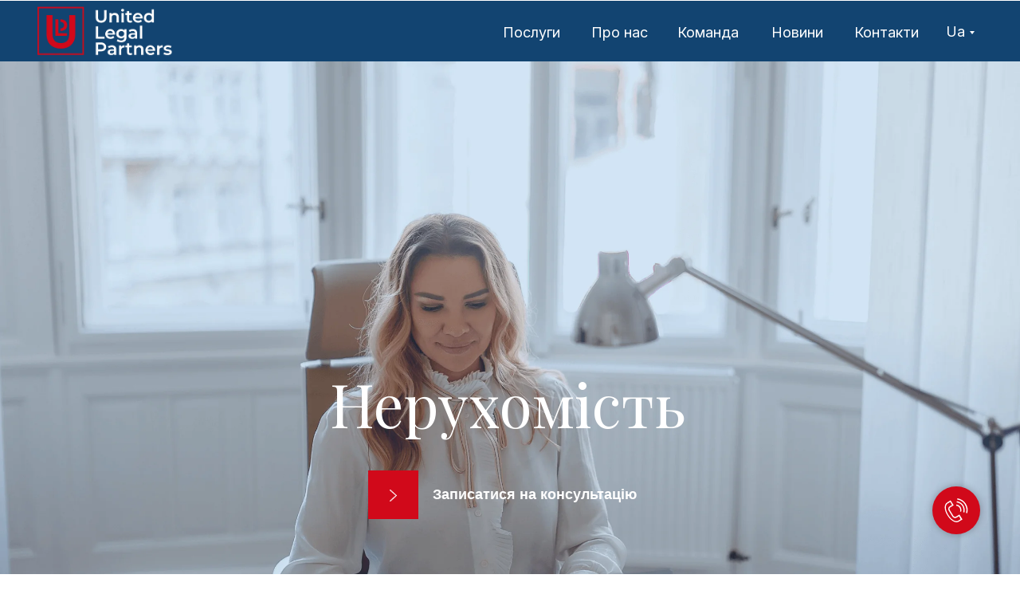

--- FILE ---
content_type: text/html; charset=UTF-8
request_url: https://ak-ulp.cz/neruhimosti
body_size: 32251
content:
<!DOCTYPE html><html><head><meta charset="utf-8" /><meta http-equiv="Content-Type" content="text/html; charset=utf-8" /><meta name="viewport" content="width=device-width, initial-scale=1.0" /> <!--metatextblock--><title>Нерухомість</title><meta property="og:url" content="https://ak-ulp.cz/neruhimosti" /><meta property="og:title" content="Нерухомість" /><meta property="og:description" content="" /><meta property="og:type" content="website" /><link rel="canonical" href="https://ak-ulp.cz/neruhimosti"><!--/metatextblock--><meta name="format-detection" content="telephone=no" /><meta http-equiv="x-dns-prefetch-control" content="on"><link rel="dns-prefetch" href="https://ws.tildacdn.com"><link rel="dns-prefetch" href="https://static.tildacdn.net"><link rel="shortcut icon" href="https://static.tildacdn.net/img/tildafavicon.ico" type="image/x-icon" /><!-- Assets --><script src="https://neo.tildacdn.com/js/tilda-fallback-1.0.min.js" async charset="utf-8"></script><link rel="stylesheet" href="https://static.tildacdn.net/css/tilda-grid-3.0.min.css" type="text/css" media="all" onerror="this.loaderr='y';"/><link rel="stylesheet" href="https://static.tildacdn.net/ws/project7057178/tilda-blocks-page39085105.min.css?t=1719916045" type="text/css" media="all" onerror="this.loaderr='y';" /><link rel="preconnect" href="https://fonts.gstatic.com"><link href="https://fonts.googleapis.com/css2?family=Playfair+Display:wght@300;400;500;600;700&family=Inter:wght@300;400;500;600;700&subset=latin,cyrillic" rel="stylesheet"><link rel="stylesheet" href="https://static.tildacdn.net/css/tilda-animation-2.0.min.css" type="text/css" media="all" onerror="this.loaderr='y';" /><link rel="stylesheet" href="https://static.tildacdn.net/css/highlight.min.css" type="text/css" media="all" onerror="this.loaderr='y';" /><link rel="stylesheet" href="https://static.tildacdn.net/css/tilda-menusub-1.0.min.css" type="text/css" media="print" onload="this.media='all';" onerror="this.loaderr='y';" /><noscript><link rel="stylesheet" href="https://static.tildacdn.net/css/tilda-menusub-1.0.min.css" type="text/css" media="all" /></noscript><link rel="stylesheet" href="https://static.tildacdn.net/css/tilda-forms-1.0.min.css" type="text/css" media="all" onerror="this.loaderr='y';" /><link rel="stylesheet" href="https://fonts.googleapis.com/css2?family=Inter:wght@300;400;500;600&family=Playfair+Display:wght@400;500&display=swaprel=stylesheet" type="text/css" /><script nomodule src="https://static.tildacdn.net/js/tilda-polyfill-1.0.min.js" charset="utf-8"></script><script type="text/javascript">function t_onReady(func) {
if (document.readyState != 'loading') {
func();
} else {
document.addEventListener('DOMContentLoaded', func);
}
}
function t_onFuncLoad(funcName, okFunc, time) {
if (typeof window[funcName] === 'function') {
okFunc();
} else {
setTimeout(function() {
t_onFuncLoad(funcName, okFunc, time);
},(time || 100));
}
}function t396_initialScale(t){t=document.getElementById("rec"+t);if(t){t=t.querySelector(".t396__artboard");if(t){var e,r=document.documentElement.clientWidth,a=[];if(l=t.getAttribute("data-artboard-screens"))for(var l=l.split(","),i=0;i<l.length;i++)a[i]=parseInt(l[i],10);else a=[320,480,640,960,1200];for(i=0;i<a.length;i++){var o=a[i];o<=r&&(e=o)}var n="edit"===window.allrecords.getAttribute("data-tilda-mode"),d="center"===t396_getFieldValue(t,"valign",e,a),u="grid"===t396_getFieldValue(t,"upscale",e,a),c=t396_getFieldValue(t,"height_vh",e,a),g=t396_getFieldValue(t,"height",e,a),s=!!window.opr&&!!window.opr.addons||!!window.opera||-1!==navigator.userAgent.indexOf(" OPR/");if(!n&&d&&!u&&!c&&g&&!s){for(var _=parseFloat((r/e).toFixed(3)),f=[t,t.querySelector(".t396__carrier"),t.querySelector(".t396__filter")],i=0;i<f.length;i++)f[i].style.height=Math.floor(parseInt(g,10)*_)+"px";t396_scaleInitial__getElementsToScale(t).forEach(function(t){t.style.zoom=_})}}}}function t396_scaleInitial__getElementsToScale(t){t=Array.prototype.slice.call(t.querySelectorAll(".t396__elem"));if(!t.length)return[];var e=[];return(t=t.filter(function(t){t=t.closest('.t396__group[data-group-type-value="physical"]');return!t||(-1===e.indexOf(t)&&e.push(t),!1)})).concat(e)}function t396_getFieldValue(t,e,r,a){var l=a[a.length-1],i=r===l?t.getAttribute("data-artboard-"+e):t.getAttribute("data-artboard-"+e+"-res-"+r);if(!i)for(var o=0;o<a.length;o++){var n=a[o];if(!(n<=r)&&(i=n===l?t.getAttribute("data-artboard-"+e):t.getAttribute("data-artboard-"+e+"-res-"+n)))break}return i}</script><script src="https://static.tildacdn.net/js/jquery-1.10.2.min.js" charset="utf-8" onerror="this.loaderr='y';"></script> <script src="https://static.tildacdn.net/js/tilda-scripts-3.0.min.js" charset="utf-8" defer onerror="this.loaderr='y';"></script><script src="https://static.tildacdn.net/ws/project7057178/tilda-blocks-page39085105.min.js?t=1719916045" charset="utf-8" async onerror="this.loaderr='y';"></script><script src="https://static.tildacdn.net/js/tilda-lazyload-1.0.min.js" charset="utf-8" async onerror="this.loaderr='y';"></script><script src="https://static.tildacdn.net/js/tilda-animation-2.0.min.js" charset="utf-8" async onerror="this.loaderr='y';"></script><script src="https://static.tildacdn.net/js/tilda-zero-1.1.min.js" charset="utf-8" async onerror="this.loaderr='y';"></script><script src="https://static.tildacdn.net/js/tilda-submenublocks-1.0.min.js" charset="utf-8" async onerror="this.loaderr='y';"></script><script src="https://static.tildacdn.net/js/highlight.min.js" charset="utf-8" onerror="this.loaderr='y';"></script><script src="https://static.tildacdn.net/js/tilda-menusub-1.0.min.js" charset="utf-8" async onerror="this.loaderr='y';"></script><script src="https://static.tildacdn.net/js/tilda-menu-1.0.min.js" charset="utf-8" async onerror="this.loaderr='y';"></script><script src="https://static.tildacdn.net/js/tilda-forms-1.0.min.js" charset="utf-8" async onerror="this.loaderr='y';"></script><script src="https://static.tildacdn.net/js/tilda-zero-forms-1.0.min.js" charset="utf-8" async onerror="this.loaderr='y';"></script><script src="https://static.tildacdn.net/js/tilda-animation-sbs-1.0.min.js" charset="utf-8" async onerror="this.loaderr='y';"></script><script src="https://static.tildacdn.net/js/tilda-zero-scale-1.0.min.js" charset="utf-8" async onerror="this.loaderr='y';"></script><script src="https://static.tildacdn.net/js/tilda-zero-fixed-1.0.min.js" charset="utf-8" async onerror="this.loaderr='y';"></script><script src="https://static.tildacdn.net/js/tilda-skiplink-1.0.min.js" charset="utf-8" async onerror="this.loaderr='y';"></script><script src="https://static.tildacdn.net/js/tilda-events-1.0.min.js" charset="utf-8" async onerror="this.loaderr='y';"></script><script type="text/javascript">window.dataLayer = window.dataLayer || [];</script><script type="text/javascript">(function () {
if((/bot|google|yandex|baidu|bing|msn|duckduckbot|teoma|slurp|crawler|spider|robot|crawling|facebook/i.test(navigator.userAgent))===false && typeof(sessionStorage)!='undefined' && sessionStorage.getItem('visited')!=='y' && document.visibilityState){
var style=document.createElement('style');
style.type='text/css';
style.innerHTML='@media screen and (min-width: 980px) {.t-records {opacity: 0;}.t-records_animated {-webkit-transition: opacity ease-in-out .2s;-moz-transition: opacity ease-in-out .2s;-o-transition: opacity ease-in-out .2s;transition: opacity ease-in-out .2s;}.t-records.t-records_visible {opacity: 1;}}';
document.getElementsByTagName('head')[0].appendChild(style);
function t_setvisRecs(){
var alr=document.querySelectorAll('.t-records');
Array.prototype.forEach.call(alr, function(el) {
el.classList.add("t-records_animated");
});
setTimeout(function () {
Array.prototype.forEach.call(alr, function(el) {
el.classList.add("t-records_visible");
});
sessionStorage.setItem("visited", "y");
}, 400);
} 
document.addEventListener('DOMContentLoaded', t_setvisRecs);
}
})();</script></head><body class="t-body" style="margin:0;"><!--allrecords--><div id="allrecords" class="t-records" data-hook="blocks-collection-content-node" data-tilda-project-id="7057178" data-tilda-page-id="39085105" data-tilda-page-alias="neruhimosti" data-tilda-formskey="e0d72bffe934eeeaa7465a6fe7057178" data-tilda-lazy="yes" data-tilda-root-zone="one" ><div id="rec640890145" class="r t-rec t-rec_pt_0 t-rec_pb_75" style="padding-top:0px;padding-bottom:75px; " data-animationappear="off" data-record-type="396" ><!-- T396 --><style>#rec640890145 .t396__artboard {position: fixed;width: 100%;left: 0;top: 0;z-index: 990;}#rec640890145 .t396__artboard {height: 1px;overflow: visible;}#rec640890145 .t396__filter {height: 1px; }#rec640890145 .t396__carrier{height: 1px;background-position: center center;background-attachment: scroll;background-size: cover;background-repeat: no-repeat;}@media screen and (max-width: 1199px) {#rec640890145 .t396__artboard,#rec640890145 .t396__filter,#rec640890145 .t396__carrier {}#rec640890145 .t396__filter {}#rec640890145 .t396__carrier {background-attachment: scroll;}}@media screen and (max-width: 959px) {#rec640890145 .t396__artboard,#rec640890145 .t396__filter,#rec640890145 .t396__carrier {}#rec640890145 .t396__filter {}#rec640890145 .t396__carrier {background-attachment: scroll;}}@media screen and (max-width: 639px) {#rec640890145 .t396__artboard,#rec640890145 .t396__filter,#rec640890145 .t396__carrier {}#rec640890145 .t396__filter {}#rec640890145 .t396__carrier {background-attachment: scroll;}}@media screen and (max-width: 479px) {#rec640890145 .t396__artboard,#rec640890145 .t396__filter,#rec640890145 .t396__carrier {}#rec640890145 .t396__filter {}#rec640890145 .t396__carrier {background-attachment: scroll;}} #rec640890145 .tn-elem[data-elem-id="1685816892463"] { z-index: 2; top: 1px;left: calc(50% - 1500px + 3px);width: 3000px;height:76px;}#rec640890145 .tn-elem.t396__elem--anim-hidden[data-elem-id="1685816892463"] {opacity: 0;}#rec640890145 .tn-elem[data-elem-id="1685816892463"] .tn-atom { background-color: #124471; background-position: center center;border-color: transparent ;border-style: solid ; }@media screen and (max-width: 1199px) {#rec640890145 .tn-elem[data-elem-id="1685816892463"] {left: calc(50% - 1500px + -1px);}}@media screen and (max-width: 959px) {}@media screen and (max-width: 639px) {#rec640890145 .tn-elem[data-elem-id="1685816892463"] {top: 3px;}}@media screen and (max-width: 479px) {} #rec640890145 .tn-elem[data-elem-id="1680898820702"] { color: #ffffff; text-align: center; z-index: 3; top: 27px;left: calc(50% - 42px + 248px);width: 84px;height:28px;-webkit-filter: invert(0%);filter: invert(0%); border-radius: 30px; }#rec640890145 .tn-elem[data-elem-id="1680898820702"] .tn-atom { color: #ffffff; font-size: 18px; font-family: 'Inter',Arial,sans-serif; line-height: 1.55; font-weight: 400; border-radius: 30px; background-position: center center;border-color: transparent ;border-style: solid ; transition: background-color 0.2s ease-in-out, color 0.2s ease-in-out, border-color 0.2s ease-in-out; }@media (hover), (min-width:0\0) {#rec640890145 .tn-elem[data-elem-id="1680898820702"] .tn-atom:hover {}#rec640890145 .tn-elem[data-elem-id="1680898820702"] .tn-atom:hover {color: #d6edf4;}}@media screen and (max-width: 1199px) {#rec640890145 .tn-elem[data-elem-id="1680898820702"] {left: calc(50% - 42px + -36px);}}@media screen and (max-width: 959px) {#rec640890145 .tn-elem[data-elem-id="1680898820702"] {top: 22px;left: calc(50% - 42px + 2250px);}}@media screen and (max-width: 639px) {}@media screen and (max-width: 479px) {} #rec640890145 .tn-elem[data-elem-id="1680898820707"] { color: #ffffff; text-align: center; z-index: 4; top: 27px;left: calc(50% - 38.5px + 360px);width: 77px;height:28px;-webkit-filter: invert(0%);filter: invert(0%); border-radius: 30px; }#rec640890145 .tn-elem[data-elem-id="1680898820707"] .tn-atom { color: #ffffff; font-size: 18px; font-family: 'Inter',Arial,sans-serif; line-height: 1.55; font-weight: 400; border-radius: 30px; background-position: center center;border-color: transparent ;border-style: solid ; transition: background-color 0.2s ease-in-out, color 0.2s ease-in-out, border-color 0.2s ease-in-out; }@media (hover), (min-width:0\0) {#rec640890145 .tn-elem[data-elem-id="1680898820707"] .tn-atom:hover {}#rec640890145 .tn-elem[data-elem-id="1680898820707"] .tn-atom:hover {color: #d6edf4;}}@media screen and (max-width: 1199px) {#rec640890145 .tn-elem[data-elem-id="1680898820707"] {left: calc(50% - 38.5px + 65px);}}@media screen and (max-width: 959px) {#rec640890145 .tn-elem[data-elem-id="1680898820707"] {top: 22px;left: calc(50% - 38.5px + 2369px);}}@media screen and (max-width: 639px) {}@media screen and (max-width: 479px) {} #rec640890145 .tn-elem[data-elem-id="1680898820715"] { color: #ffffff; text-align: center; z-index: 5; top: 27px;left: calc(50% - 44px + 472px);width: 88px;height:28px;-webkit-filter: invert(0%);filter: invert(0%); border-radius: 30px; }#rec640890145 .tn-elem[data-elem-id="1680898820715"] .tn-atom { color: #ffffff; font-size: 18px; font-family: 'Inter',Arial,sans-serif; line-height: 1.55; font-weight: 400; border-radius: 30px; background-position: center center;border-color: transparent ;border-style: solid ; transition: background-color 0.2s ease-in-out, color 0.2s ease-in-out, border-color 0.2s ease-in-out; }@media (hover), (min-width:0\0) {#rec640890145 .tn-elem[data-elem-id="1680898820715"] .tn-atom:hover {}#rec640890145 .tn-elem[data-elem-id="1680898820715"] .tn-atom:hover {color: #d6edf4;}}@media screen and (max-width: 1199px) {#rec640890145 .tn-elem[data-elem-id="1680898820715"] {left: calc(50% - 44px + 369px);}}@media screen and (max-width: 959px) {#rec640890145 .tn-elem[data-elem-id="1680898820715"] {top: 22px;left: calc(50% - 44px + 2485px);}}@media screen and (max-width: 639px) {}@media screen and (max-width: 479px) {} #rec640890145 .tn-elem[data-elem-id="1680898820720"] { color: #ffffff; text-align: center; z-index: 6; top: 26px;left: calc(50% - 19px + 562px);width: 38px;height:28px;-webkit-filter: invert(0%);filter: invert(0%); border-radius: 30px; }#rec640890145 .tn-elem[data-elem-id="1680898820720"] .tn-atom { color: #ffffff; font-size: 18px; font-family: 'Inter',Arial,sans-serif; line-height: 1.55; font-weight: 400; border-radius: 30px; background-position: center center;border-color: transparent ;border-style: solid ; transition: background-color 0.2s ease-in-out, color 0.2s ease-in-out, border-color 0.2s ease-in-out; }@media (hover), (min-width:0\0) {#rec640890145 .tn-elem[data-elem-id="1680898820720"] .tn-atom:hover {}#rec640890145 .tn-elem[data-elem-id="1680898820720"] .tn-atom:hover {color: #d6edf4;}}@media screen and (max-width: 1199px) {#rec640890145 .tn-elem[data-elem-id="1680898820720"] {left: calc(50% - 19px + 452px);}}@media screen and (max-width: 959px) {#rec640890145 .tn-elem[data-elem-id="1680898820720"] {top: 22px;left: calc(50% - 19px + 2603px);}}@media screen and (max-width: 639px) {}@media screen and (max-width: 479px) {} #rec640890145 .tn-elem[data-elem-id="1680898820723"] { z-index: 7; top: 3px;left: 47px;width: 176px;-webkit-filter: invert(0%);filter: invert(0%);}#rec640890145 .tn-elem[data-elem-id="1680898820723"] .tn-atom { background-position: center center;border-color: transparent ;border-style: solid ; }@media screen and (max-width: 1199px) {#rec640890145 .tn-elem[data-elem-id="1680898820723"] {left: 106px;}}@media screen and (max-width: 959px) {#rec640890145 .tn-elem[data-elem-id="1680898820723"] {top: 6px;left: 74px;}}@media screen and (max-width: 639px) {#rec640890145 .tn-elem[data-elem-id="1680898820723"] {top: 7px;left: 33px;}}@media screen and (max-width: 479px) {#rec640890145 .tn-elem[data-elem-id="1680898820723"] {top: 15px;left: 20px;width: 138px;}} #rec640890145 .tn-elem[data-elem-id="1680898820711"] { color: #ffffff; text-align: center; z-index: 8; top: 13px;left: calc(50% - 39.5px + 137px);width: 79px;height:56px;-webkit-filter: invert(0%);filter: invert(0%); border-radius: 30px; }#rec640890145 .tn-elem[data-elem-id="1680898820711"] .tn-atom { color: #ffffff; font-size: 18px; font-family: 'Inter',Arial,sans-serif; line-height: 1.55; font-weight: 400; border-radius: 30px; background-position: center center;border-color: transparent ;border-style: solid ; transition: background-color 0.2s ease-in-out, color 0.2s ease-in-out, border-color 0.2s ease-in-out; }@media (hover), (min-width:0\0) {#rec640890145 .tn-elem[data-elem-id="1680898820711"] .tn-atom:hover {}#rec640890145 .tn-elem[data-elem-id="1680898820711"] .tn-atom:hover {color: #d6edf4;}}@media screen and (max-width: 1199px) {#rec640890145 .tn-elem[data-elem-id="1680898820711"] {left: calc(50% - 39.5px + 266px);}}@media screen and (max-width: 959px) {#rec640890145 .tn-elem[data-elem-id="1680898820711"] {top: 22px;left: calc(50% - 39.5px + 2032px);}}@media screen and (max-width: 639px) {}@media screen and (max-width: 479px) {} #rec640890145 .tn-elem[data-elem-id="1680898820729"] { color: #ffffff; text-align: center; z-index: 9; top: 27px;left: calc(50% - 41.5px + 27px);width: 83px;height:28px;-webkit-filter: invert(0%);filter: invert(0%); border-radius: 30px; }#rec640890145 .tn-elem[data-elem-id="1680898820729"] .tn-atom { color: #ffffff; font-size: 18px; font-family: 'Inter',Arial,sans-serif; line-height: 1.55; font-weight: 400; border-radius: 30px; background-position: center center;border-color: transparent ;border-style: solid ; transition: background-color 0.2s ease-in-out, color 0.2s ease-in-out, border-color 0.2s ease-in-out; }@media (hover), (min-width:0\0) {#rec640890145 .tn-elem[data-elem-id="1680898820729"] .tn-atom:hover {}#rec640890145 .tn-elem[data-elem-id="1680898820729"] .tn-atom:hover {color: #d6edf4;}}@media screen and (max-width: 1199px) {#rec640890145 .tn-elem[data-elem-id="1680898820729"] {left: calc(50% - 41.5px + 165px);}}@media screen and (max-width: 959px) {#rec640890145 .tn-elem[data-elem-id="1680898820729"] {top: 22px;left: calc(50% - 41.5px + 1940px);}}@media screen and (max-width: 639px) {}@media screen and (max-width: 479px) {} #rec640890145 .tn-elem[data-elem-id="1682524092116"] { z-index: 10; top: 27px;left: calc(50% - 600px + 3378px);width: 121px;}#rec640890145 .tn-elem[data-elem-id="1682524092116"] .tn-atom { background-position: center center;border-color: transparent ;border-style: solid ; }@media screen and (max-width: 1199px) {}@media screen and (max-width: 959px) {#rec640890145 .tn-elem[data-elem-id="1682524092116"] {top: 33px;left: calc(50% - 320px + 278px);width: 66px;}}@media screen and (max-width: 639px) {#rec640890145 .tn-elem[data-elem-id="1682524092116"] {top: 38px;left: calc(50% - 240px + 199px);}}@media screen and (max-width: 479px) {#rec640890145 .tn-elem[data-elem-id="1682524092116"] {top: 39px;left: calc(50% - 180px + 139px);}}</style><div class='t396'><div class="t396__artboard" data-artboard-recid="640890145" data-artboard-screens="360,480,640,960,1200" data-artboard-height="1" data-artboard-valign="center" data-artboard-upscale="grid" data-artboard-ovrflw="visible" data-artboard-pos="fixed" data-artboard-fixed-need-js="y"
><div class="t396__carrier" data-artboard-recid="640890145"></div><div class="t396__filter" data-artboard-recid="640890145"></div><div class='t396__elem tn-elem tn-elem__6408901451685816892463 ' data-elem-id='1685816892463' data-elem-type='shape' data-field-top-value="1" data-field-left-value="3" data-field-height-value="76" data-field-width-value="3000" data-field-axisy-value="top" data-field-axisx-value="center" data-field-container-value="window" data-field-topunits-value="px" data-field-leftunits-value="px" data-field-heightunits-value="px" data-field-widthunits-value="px" data-animate-mobile="y" data-animate-sbs-event="scroll" data-animate-sbs-trg="0" data-animate-sbs-trgofst="0" data-animate-sbs-opts="[{'di':'0','mx':'0','my':'0','sx':'1','sy':'1','op':'1','ro':'0','bl':'0','fi':'','dd':'0'},{'di':0,'mx':'0','my':'0','sx':'1','sy':'1','op':1,'ro':'0','bl':'0','fi':'fixed','dd':'0'},{'di':700,'mx':'0','my':'0','sx':'1','sy':'1','op':1,'ro':'0','bl':'0','fi':'','dd':'0'}]" data-field-top-res-480-value="3" data-field-left-res-960-value="-1" 
><div class='tn-atom' ></div></div><div class='t396__elem tn-elem tn-elem__6408901451680898820702' data-elem-id='1680898820702' data-elem-type='button' data-field-top-value="27" data-field-left-value="248" data-field-height-value="28" data-field-width-value="84" data-field-axisy-value="top" data-field-axisx-value="center" data-field-container-value="window" data-field-topunits-value="px" data-field-leftunits-value="px" data-field-heightunits-value="px" data-field-widthunits-value="px" data-field-top-res-640-value="22" data-field-left-res-640-value="2250" data-field-left-res-960-value="-36" 
><a class='tn-atom' href="https://ak-ulp.cz/comanda_ua" >Команда</a></div><div class='t396__elem tn-elem tn-elem__6408901451680898820707' data-elem-id='1680898820707' data-elem-type='button' data-field-top-value="27" data-field-left-value="360" data-field-height-value="28" data-field-width-value="77" data-field-axisy-value="top" data-field-axisx-value="center" data-field-container-value="window" data-field-topunits-value="px" data-field-leftunits-value="px" data-field-heightunits-value="px" data-field-widthunits-value="px" data-field-top-res-640-value="22" data-field-left-res-640-value="2369" data-field-left-res-960-value="65" 
><a class='tn-atom' href="https://ak-ulp.cz/novini" >Новини</a></div><div class='t396__elem tn-elem tn-elem__6408901451680898820715' data-elem-id='1680898820715' data-elem-type='button' data-field-top-value="27" data-field-left-value="472" data-field-height-value="28" data-field-width-value="88" data-field-axisy-value="top" data-field-axisx-value="center" data-field-container-value="window" data-field-topunits-value="px" data-field-leftunits-value="px" data-field-heightunits-value="px" data-field-widthunits-value="px" data-field-top-res-640-value="22" data-field-left-res-640-value="2485" data-field-left-res-960-value="369" 
><a class='tn-atom' href="https://ak-ulp.cz/contacti" >Контакти</a></div><div class='t396__elem tn-elem tn-elem__6408901451680898820720' data-elem-id='1680898820720' data-elem-type='button' data-field-top-value="26" data-field-left-value="562" data-field-height-value="28" data-field-width-value="38" data-field-axisy-value="top" data-field-axisx-value="center" data-field-container-value="window" data-field-topunits-value="px" data-field-leftunits-value="px" data-field-heightunits-value="px" data-field-widthunits-value="px" data-field-top-res-640-value="22" data-field-left-res-640-value="2603" data-field-left-res-960-value="452" 
><a class='tn-atom' href="#submenu:more" >Ua</a></div><div class='t396__elem tn-elem tn-elem__6408901451680898820723' data-elem-id='1680898820723' data-elem-type='image' data-field-top-value="3" data-field-left-value="47" data-field-width-value="176" data-field-axisy-value="top" data-field-axisx-value="left" data-field-container-value="window" data-field-topunits-value="px" data-field-leftunits-value="px" data-field-heightunits-value="" data-field-widthunits-value="px" data-field-filewidth-value="574" data-field-fileheight-value="234" data-field-top-res-360-value="15" data-field-left-res-360-value="20" data-field-width-res-360-value="138" data-field-top-res-480-value="7" data-field-left-res-480-value="33" data-field-top-res-640-value="6" data-field-left-res-640-value="74" data-field-left-res-960-value="106" 
><a class='tn-atom' href="https://ak-ulp.cz/ua" ><img class='tn-atom__img t-img' data-original='https://static.tildacdn.net/tild3561-3564-4630-b335-633461386137/Group_24.png' alt='' imgfield='tn_img_1680898820723' /></a></div><div class='t396__elem tn-elem tn-elem__6408901451680898820711' data-elem-id='1680898820711' data-elem-type='button' data-field-top-value="13" data-field-left-value="137" data-field-height-value="56" data-field-width-value="79" data-field-axisy-value="top" data-field-axisx-value="center" data-field-container-value="window" data-field-topunits-value="px" data-field-leftunits-value="px" data-field-heightunits-value="px" data-field-widthunits-value="px" data-field-top-res-640-value="22" data-field-left-res-640-value="2032" data-field-left-res-960-value="266" 
><a class='tn-atom' href="https://ak-ulp.cz/o_nas" >Про нас</a></div><div class='t396__elem tn-elem menu__open tn-elem__6408901451680898820729' data-elem-id='1680898820729' data-elem-type='button' data-field-top-value="27" data-field-left-value="27" data-field-height-value="28" data-field-width-value="83" data-field-axisy-value="top" data-field-axisx-value="center" data-field-container-value="window" data-field-topunits-value="px" data-field-leftunits-value="px" data-field-heightunits-value="px" data-field-widthunits-value="px" data-field-top-res-640-value="22" data-field-left-res-640-value="1940" data-field-left-res-960-value="165" 
><div class='tn-atom' >Послуги</div></div><div class='t396__elem tn-elem menu__open tn-elem__6408901451682524092116' data-elem-id='1682524092116' data-elem-type='image' data-field-top-value="27" data-field-left-value="3378" data-field-width-value="121" data-field-axisy-value="top" data-field-axisx-value="left" data-field-container-value="grid" data-field-topunits-value="px" data-field-leftunits-value="px" data-field-heightunits-value="" data-field-widthunits-value="px" data-field-filewidth-value="121" data-field-fileheight-value="22" data-field-top-res-360-value="39" data-field-left-res-360-value="139" data-field-top-res-480-value="38" data-field-left-res-480-value="199" data-field-top-res-640-value="33" data-field-left-res-640-value="278" data-field-width-res-640-value="66" data-field-axisx-res-640-value="center" data-field-container-res-640-value="window" 
><a class='tn-atom' href="#menuopen" ><img class='tn-atom__img t-img' data-original='https://static.tildacdn.net/tild6137-6136-4964-a264-633662346462/Group_58.png' alt='' imgfield='tn_img_1682524092116' /></a></div></div> </div> <script>t_onReady(function () {
t_onFuncLoad('t396_init', function () {
t396_init('640890145');
});
});</script><!-- /T396 --></div><div id="rec631938499" class="r t-rec t-rec_pt_0" style="padding-top:0px; " data-animationappear="off" data-record-type="396" ><!-- T396 --><style>#rec631938499 .t396__artboard {min-height: 700px;height: 100vh; background-color: #ffffff; overflow: visible;}#rec631938499 .t396__filter {min-height: 700px;height: 100vh; }#rec631938499 .t396__carrier{min-height: 700px;height: 100vh;background-position: center center;background-attachment: scroll;background-size: cover;background-repeat: no-repeat;}@media screen and (max-width: 1199px) {#rec631938499 .t396__artboard,#rec631938499 .t396__filter,#rec631938499 .t396__carrier {}#rec631938499 .t396__filter {}#rec631938499 .t396__carrier {background-attachment: scroll;}}@media screen and (max-width: 959px) {#rec631938499 .t396__artboard,#rec631938499 .t396__filter,#rec631938499 .t396__carrier {}#rec631938499 .t396__filter {}#rec631938499 .t396__carrier {background-attachment: scroll;}}@media screen and (max-width: 639px) {#rec631938499 .t396__artboard,#rec631938499 .t396__filter,#rec631938499 .t396__carrier {}#rec631938499 .t396__filter {}#rec631938499 .t396__carrier {background-attachment: scroll;}}@media screen and (max-width: 479px) {#rec631938499 .t396__artboard,#rec631938499 .t396__filter,#rec631938499 .t396__carrier {}#rec631938499 .t396__filter {}#rec631938499 .t396__carrier {background-attachment: scroll;}} #rec631938499 .tn-elem[data-elem-id="1680897668989"] { z-index: 2; top: -8px;left: 0px;width: 100%;height:102%;}#rec631938499 .tn-elem[data-elem-id="1680897668989"] .tn-atom {background-position: center center;background-size: cover;background-repeat: no-repeat;border-color: transparent ;border-style: solid ; }@media screen and (max-width: 1199px) {#rec631938499 .tn-elem[data-elem-id="1680897668989"] {top: -8px;left: 0px;}}@media screen and (max-width: 959px) {#rec631938499 .tn-elem[data-elem-id="1680897668989"] {top: -7px;left: 0px;}}@media screen and (max-width: 639px) {#rec631938499 .tn-elem[data-elem-id="1680897668989"] {top: -14px;left: 0px;}}@media screen and (max-width: 479px) {#rec631938499 .tn-elem[data-elem-id="1680897668989"] {top: -7px;left: 0px;}} #rec631938499 .tn-elem[data-elem-id="1682348380489"] { color: #ffffff; z-index: 3; top: calc(50vh - 350px + 363px);left: calc(50% - 600px + 374px);width: 453px;}#rec631938499 .tn-elem[data-elem-id="1682348380489"] .tn-atom { color: #ffffff; font-size: 75px; font-family: 'Playfair Display',serif; line-height: 1.55; font-weight: 400; background-position: center center;border-color: transparent ;border-style: solid ; }@media screen and (max-width: 1199px) {#rec631938499 .tn-elem[data-elem-id="1682348380489"] {left: calc(50% - 480px + 254px);}}@media screen and (max-width: 959px) {#rec631938499 .tn-elem[data-elem-id="1682348380489"] {left: calc(50% - 320px + 94px);}}@media screen and (max-width: 639px) {#rec631938499 .tn-elem[data-elem-id="1682348380489"] {left: calc(50% - 240px + 66px);width: 349px;}#rec631938499 .tn-elem[data-elem-id="1682348380489"] .tn-atom { font-size: 58px; }}@media screen and (max-width: 479px) {#rec631938499 .tn-elem[data-elem-id="1682348380489"] {top: 395px;left: calc(50% - 180px + 46px);width: 268px;}#rec631938499 .tn-elem[data-elem-id="1682348380489"] .tn-atom { font-size: 45px; }} #rec631938499 .tn-elem[data-elem-id="1682527196651"] { color: #ffffff; text-align: center; z-index: 4; top: calc(50vh - 350px + 505px);left: calc(50% - 600px + 422px);width: 63px;height:61px;}#rec631938499 .tn-elem[data-elem-id="1682527196651"] .tn-atom { color: #ffffff; font-size: 14px; font-family: 'Arial',Arial,sans-serif; line-height: 1.55; font-weight: 600; border-width: 1px; background-color: #d1091a; background-position: center center;border-color: transparent ;border-style: solid ; transition: background-color 0.2s ease-in-out, color 0.2s ease-in-out, border-color 0.2s ease-in-out; }@media (hover), (min-width:0\0) {#rec631938499 .tn-elem[data-elem-id="1682527196651"] .tn-atom:hover {background-color: #173551;background-image: none;}}@media screen and (max-width: 1199px) {#rec631938499 .tn-elem[data-elem-id="1682527196651"] {left: calc(50% - 480px + 302px);}}@media screen and (max-width: 959px) {#rec631938499 .tn-elem[data-elem-id="1682527196651"] {left: calc(50% - 320px + 141px);}}@media screen and (max-width: 639px) {#rec631938499 .tn-elem[data-elem-id="1682527196651"] {top: 510px;left: calc(50% - 240px + 76px);}}@media screen and (max-width: 479px) {#rec631938499 .tn-elem[data-elem-id="1682527196651"] {top: 509px;left: calc(50% - 180px + 17px);}} #rec631938499 .tn-elem[data-elem-id="1682527196655"] { z-index: 5; top: calc(50vh - 350px + 529px);left: calc(50% - 600px + 446px);width: 15px;}#rec631938499 .tn-elem[data-elem-id="1682527196655"] .tn-atom { background-position: center center;border-color: transparent ;border-style: solid ; }@media screen and (max-width: 1199px) {#rec631938499 .tn-elem[data-elem-id="1682527196655"] {left: calc(50% - 480px + 325px);}}@media screen and (max-width: 959px) {#rec631938499 .tn-elem[data-elem-id="1682527196655"] {left: calc(50% - 320px + 164px);}}@media screen and (max-width: 639px) {#rec631938499 .tn-elem[data-elem-id="1682527196655"] {top: 534px;left: calc(50% - 240px + 99px);}}@media screen and (max-width: 479px) {#rec631938499 .tn-elem[data-elem-id="1682527196655"] {top: 533px;left: calc(50% - 180px + 40px);}} #rec631938499 .tn-elem[data-elem-id="1682527196658"] { color: #ffffff; text-align: center; z-index: 6; top: calc(50vh - 350px + 508px);left: calc(50% - 600px + 485px);width: 292px;height:56px;}#rec631938499 .tn-elem[data-elem-id="1682527196658"] .tn-atom { color: #ffffff; font-size: 18px; font-family: 'Arial',Arial,sans-serif; line-height: 1.55; font-weight: 600; border-radius: 30px; background-position: center center;border-color: transparent ;border-style: solid ; transition: background-color 0.2s ease-in-out, color 0.2s ease-in-out, border-color 0.2s ease-in-out; }@media (hover), (min-width:0\0) {#rec631938499 .tn-elem[data-elem-id="1682527196658"] .tn-atom:hover {}#rec631938499 .tn-elem[data-elem-id="1682527196658"] .tn-atom:hover {color: #173551;}}@media screen and (max-width: 1199px) {#rec631938499 .tn-elem[data-elem-id="1682527196658"] {left: calc(50% - 480px + 365px);}}@media screen and (max-width: 959px) {#rec631938499 .tn-elem[data-elem-id="1682527196658"] {left: calc(50% - 320px + 204px);}}@media screen and (max-width: 639px) {#rec631938499 .tn-elem[data-elem-id="1682527196658"] {top: 513px;left: calc(50% - 240px + 139px);}}@media screen and (max-width: 479px) {#rec631938499 .tn-elem[data-elem-id="1682527196658"] {top: 512px;left: calc(50% - 180px + 80px);width: 265px;}#rec631938499 .tn-elem[data-elem-id="1682527196658"] .tn-atom { font-size: 17px; }}</style><div class='t396'><div class="t396__artboard" data-artboard-recid="631938499" data-artboard-screens="360,480,640,960,1200" data-artboard-height="700" data-artboard-valign="center" data-artboard-height_vh="100" data-artboard-upscale="grid" data-artboard-ovrflw="visible" 
><div class="t396__carrier" data-artboard-recid="631938499"></div><div class="t396__filter" data-artboard-recid="631938499"></div><div class='t396__elem tn-elem tn-elem__6319384991680897668989' data-elem-id='1680897668989' data-elem-type='shape' data-field-top-value="-8" data-field-left-value="0" data-field-height-value="102" data-field-width-value="100" data-field-axisy-value="top" data-field-axisx-value="left" data-field-container-value="window" data-field-topunits-value="px" data-field-leftunits-value="px" data-field-heightunits-value="%" data-field-widthunits-value="%" data-field-top-res-360-value="-7" data-field-left-res-360-value="0" data-field-top-res-480-value="-14" data-field-left-res-480-value="0" data-field-top-res-640-value="-7" data-field-left-res-640-value="0" data-field-top-res-960-value="-8" data-field-left-res-960-value="0" 
><div class='tn-atom t-bgimg' data-original="https://static.tildacdn.net/tild3039-6666-4436-b035-306264623339/3_.png"
></div></div><div class='t396__elem tn-elem tn-elem__6319384991682348380489' data-elem-id='1682348380489' data-elem-type='text' data-field-top-value="363" data-field-left-value="374" data-field-width-value="453" data-field-axisy-value="top" data-field-axisx-value="left" data-field-container-value="grid" data-field-topunits-value="px" data-field-leftunits-value="px" data-field-heightunits-value="" data-field-widthunits-value="px" data-field-top-res-360-value="395" data-field-left-res-360-value="46" data-field-width-res-360-value="268" data-field-left-res-480-value="66" data-field-width-res-480-value="349" data-field-left-res-640-value="94" data-field-left-res-960-value="254" 
><div class='tn-atom'field='tn_text_1682348380489'>Нерухомість</div> </div><div class='t396__elem tn-elem tn-elem__6319384991682527196651' data-elem-id='1682527196651' data-elem-type='button' data-field-top-value="505" data-field-left-value="422" data-field-height-value="61" data-field-width-value="63" data-field-axisy-value="top" data-field-axisx-value="left" data-field-container-value="grid" data-field-topunits-value="px" data-field-leftunits-value="px" data-field-heightunits-value="px" data-field-widthunits-value="px" data-field-top-res-360-value="509" data-field-left-res-360-value="17" data-field-top-res-480-value="510" data-field-left-res-480-value="76" data-field-left-res-640-value="141" data-field-left-res-960-value="302" 
><a class='tn-atom' href="#forma" ></a></div><div class='t396__elem tn-elem tn-elem__6319384991682527196655' data-elem-id='1682527196655' data-elem-type='image' data-field-top-value="529" data-field-left-value="446" data-field-width-value="15" data-field-axisy-value="top" data-field-axisx-value="left" data-field-container-value="grid" data-field-topunits-value="px" data-field-leftunits-value="px" data-field-heightunits-value="" data-field-widthunits-value="px" data-field-filewidth-value="37" data-field-fileheight-value="37" data-field-top-res-360-value="533" data-field-left-res-360-value="40" data-field-top-res-480-value="534" data-field-left-res-480-value="99" data-field-left-res-640-value="164" data-field-left-res-960-value="325" 
><a class='tn-atom' href="#forma" ><img class='tn-atom__img t-img' data-original='https://static.tildacdn.net/tild3761-3265-4937-a161-393963306631/Mask_group.png' alt='' imgfield='tn_img_1682527196655' /></a></div><div class='t396__elem tn-elem tn-elem__6319384991682527196658' data-elem-id='1682527196658' data-elem-type='button' data-field-top-value="508" data-field-left-value="485" data-field-height-value="56" data-field-width-value="292" data-field-axisy-value="top" data-field-axisx-value="left" data-field-container-value="grid" data-field-topunits-value="px" data-field-leftunits-value="px" data-field-heightunits-value="px" data-field-widthunits-value="px" data-field-top-res-360-value="512" data-field-left-res-360-value="80" data-field-width-res-360-value="265" data-field-top-res-480-value="513" data-field-left-res-480-value="139" data-field-left-res-640-value="204" data-field-left-res-960-value="365" 
><a class='tn-atom' href="#forma" >Записатися на консультацію</a></div></div> </div> <script>t_onReady(function () {
t_onFuncLoad('t396_init', function () {
t396_init('631938499');
});
});</script><!-- /T396 --></div><div id="rec640890293" class="r t-rec" style=" " data-animationappear="off" data-record-type="794" ><!-- T794 --><div class="t794" data-tooltip-hook="#submenu:more" data-tooltip-margin="" data-add-arrow="on"><div class="t794__tooltip-menu"><div class="t794__tooltip-menu-corner" ></div><div class="t794__content"><ul class="t794__list" role="menu" aria-label=""><li class="t794__list_item t-submenublocks__item t-name t-name_xs"><a class="t794__typo t794__typo_640890293 t794__link t-name t-name_xs" 
role="menuitem" 
href="/" 
style="color:#173551;font-size:16px;font-weight:400;font-family:'Inter';" data-menu-item-number="1">Cz</a></li><li class="t794__list_item t-submenublocks__item t-name t-name_xs"><a class="t794__typo t794__typo_640890293 t794__link t-name t-name_xs" 
role="menuitem" 
href="/en" 
style="color:#173551;font-size:16px;font-weight:400;font-family:'Inter';" data-menu-item-number="2">En</a></li><li class="t794__list_item t-submenublocks__item t-name t-name_xs"><a class="t794__typo t794__typo_640890293 t794__link t-name t-name_xs" 
role="menuitem" 
href="/ru" 
style="color:#173551;font-size:16px;font-weight:400;font-family:'Inter';" data-menu-item-number="3">Ru</a></li></ul></div></div></div><script>t_onReady(function() {
t_onFuncLoad('t794_init', function() {
t794_init('640890293');
});
});</script><style>#rec640890293 .t794__tooltip-menu,
a[data-tooltip-menu-id="640890293"] + .t794__tooltip-menu {
text-align:center; max-width:60px; border: 1px solid #ffffff; }
#rec640890293 .t794__content {
background-color: #fff;
}
#rec640890293 .t794__tooltip-menu-corner {
background-color: #fff;
top: -7.5px;
border-color: #ffffff;
border-width: 1px;
border-style: solid;
}
@media screen and (max-width: 980px) {
a[data-tooltip-menu-id="640890293"] + .t794__tooltip-menu {
max-width: 100%;
}
}</style><style>#rec640890293 .t794__typo.t-active,
a[data-tooltip-menu-id="640890293"] + .t794__tooltip-menu .t794__typo.t-active{
color:#173551 !important; }</style><style>#rec640890293 .t794__typo:not(.t-active):hover{
color: #173551 !important; }</style><style></style><style>#rec640890293 .t794__tooltip-menu,a[data-tooltip-menu-id="640890293"] + .t794__tooltip-menu {box-shadow: 0px 0px 2px rgba(0,0,0,0.2);}</style></div><div id="rec631938501" class="r t-rec" style=" " data-animationappear="off" data-record-type="131" ><!-- T123 --><div class="t123" ><div class="t-container_100 "><div class="t-width t-width_100 ">

			<style>
    #rec666183556 {position: fixed; top: 0; left: 0; width: 100%;z-index: 100000; opacity: 0; visibility: hidden; transform: translateX(100%); transition: opacity 0s, transform 0.8s ease;}
    #rec666183556 .tn-atom__sbs-anim-wrapper {animation-delay: 0.6s!important;}
    .menu__close, .menu__open {cursor: pointer;}
</style>
<script>
document.addEventListener('DOMContentLoaded', (event) => {
    const menu = document.querySelector('#rec666183556');
    const burger = document.querySelector('.menu__open');
    const close = document.querySelector('.menu__close');
    const sbs = document.querySelectorAll('.menu--elem');
    const link = document.querySelectorAll('.menu--elem a');
    
    const menuDurDesc = 0;
    if (!menu) console.log('Неправильно указан ID меню');
    if (!burger) console.log('Не существует кнопки открыть на странице');
    if (!close) console.log('Не существует кнопки закрыть на странице');
    if(!link) console.log('В меню нет ссылок');
    
    const del = setInterval(function() {
        sbs.forEach(el => {
            el.classList.remove('t-sbs-anim_started');
        });
    }, 100);
    const s = setTimeout(() => {
        clearInterval(del);
    }, 300);
    
    function run () {
        sbs.forEach(el => {
            el.classList.add('t-sbs-anim_started');
        });
    }
    
    function stop () {
        sbs.forEach(el => {
            setTimeout(() => {
                el.classList.remove('t-sbs-anim_started');
            }, 500);
        });
    }
    
    function openMenu () {
        document.body.style.overflow = "hidden";
        menu.style.visibility = "visible";
        menu.style.opacity = '1';
        menu.style.transform = "translateX(0)";
        run();
    }
    
    function closeMenu () {
        menu.style.transform = "translateX(100%)";
        setTimeout(() => {
            menu.style.opacity = "0";
            menu.style.visibility = "hidden";
        }, 500);
        document.body.style.overflow = "";
    };
    
    burger.addEventListener('click', (e) => {
        openMenu();
        run();
    });
    
    close.addEventListener('click', (e) => {
        stop();
        closeMenu();
    });
    
    link.forEach(el => {
        el.addEventListener('click', (e) => {
            e.preventDefault;
            window.history.pushState({}, null, window.location.pathname); 
            closeMenu();
        });
    });
});
</script>

			 
			
</div> </div></div></div><div id="rec666183556" class="r t-rec t-rec_pt_0" style="padding-top:0px; " data-animationappear="off" data-record-type="396" ><!-- T396 --><style>#rec666183556 .t396__artboard {min-height: 750px;height: 100vh; background-color: #124471; }#rec666183556 .t396__filter {min-height: 750px;height: 100vh; }#rec666183556 .t396__carrier{min-height: 750px;height: 100vh;background-position: center center;background-attachment: scroll;background-size: cover;background-repeat: no-repeat;}@media screen and (max-width: 1199px) {#rec666183556 .t396__artboard,#rec666183556 .t396__filter,#rec666183556 .t396__carrier {min-height: 810px;}#rec666183556 .t396__filter {}#rec666183556 .t396__carrier {background-attachment: scroll;}}@media screen and (max-width: 959px) {#rec666183556 .t396__artboard,#rec666183556 .t396__filter,#rec666183556 .t396__carrier {}#rec666183556 .t396__filter {}#rec666183556 .t396__carrier {background-attachment: scroll;}}@media screen and (max-width: 639px) {#rec666183556 .t396__artboard,#rec666183556 .t396__filter,#rec666183556 .t396__carrier {min-height: 1180px;}#rec666183556 .t396__filter {}#rec666183556 .t396__carrier {background-attachment: scroll;}}@media screen and (max-width: 479px) {#rec666183556 .t396__artboard,#rec666183556 .t396__filter,#rec666183556 .t396__carrier {}#rec666183556 .t396__filter {}#rec666183556 .t396__carrier {background-attachment: scroll;}} #rec666183556 .tn-elem[data-elem-id="1680968552080"] { z-index: 2; top: calc(50vh - 375px + 21px);left: calc(50% - 600px + 21px);width: 468px;}#rec666183556 .tn-elem[data-elem-id="1680968552080"] .tn-atom { background-position: center center;border-color: transparent ;border-style: solid ; }@media screen and (max-width: 1199px) {#rec666183556 .tn-elem[data-elem-id="1680968552080"] {top: 14px;left: calc(50% - 480px + 12px);}}@media screen and (max-width: 959px) {#rec666183556 .tn-elem[data-elem-id="1680968552080"] {top: 18px;left: calc(50% - 320px + 12px);}}@media screen and (max-width: 639px) {#rec666183556 .tn-elem[data-elem-id="1680968552080"] {top: 18px;left: calc(50% - 240px + 12px);}}@media screen and (max-width: 479px) {#rec666183556 .tn-elem[data-elem-id="1680968552080"] {top: 15px;width: 389px;}} #rec666183556 .tn-elem[data-elem-id="1680270346395"] { color: #ffffff; z-index: 3; top: calc(50vh - 375px + 216px);left: calc(50% - 600px + 294px);width: 165px;}#rec666183556 .tn-elem[data-elem-id="1680270346395"] .tn-atom { color: #ffffff; font-size: 29px; font-family: 'Playfair Display',serif; line-height: 1.55; font-weight: 400; background-position: center center;border-color: transparent ;border-style: solid ; }@media screen and (max-width: 1199px) {#rec666183556 .tn-elem[data-elem-id="1680270346395"] {top: 116px;left: calc(50% - 480px + 362px);}}@media screen and (max-width: 959px) {#rec666183556 .tn-elem[data-elem-id="1680270346395"] {top: 149px;left: calc(50% - 320px + 12px);}}@media screen and (max-width: 639px) {}@media screen and (max-width: 479px) {} #rec666183556 .tn-elem[data-elem-id="1680968578927"] { color: #ffffff; text-align: center; z-index: 4; top: calc(50vh - 375px + 40px);left: calc(50% - 600px + 291px);width: 73px;height:28px;}#rec666183556 .tn-elem[data-elem-id="1680968578927"] .tn-atom { color: #ffffff; font-size: 18px; font-family: 'Inter',Arial,sans-serif; line-height: 1.55; font-weight: 400; border-radius: 30px; background-position: center center;border-color: transparent ;border-style: solid ; transition: background-color 0.2s ease-in-out, color 0.2s ease-in-out, border-color 0.2s ease-in-out; }@media (hover), (min-width:0\0) {#rec666183556 .tn-elem[data-elem-id="1680968578927"] .tn-atom:hover {}#rec666183556 .tn-elem[data-elem-id="1680968578927"] .tn-atom:hover {color: #d6edf4;}}@media screen and (max-width: 1199px) {#rec666183556 .tn-elem[data-elem-id="1680968578927"] {top: 18px;left: calc(50% - 480px + 362px);}}@media screen and (max-width: 959px) {#rec666183556 .tn-elem[data-elem-id="1680968578927"] {left: calc(50% - 320px + 321px);}}@media screen and (max-width: 639px) {#rec666183556 .tn-elem[data-elem-id="1680968578927"] {left: calc(50% - 240px + 397px);}}@media screen and (max-width: 479px) {#rec666183556 .tn-elem[data-elem-id="1680968578927"] {top: 16px;left: calc(50% - 160px + 241px);}#rec666183556 .tn-elem[data-elem-id="1680968578927"] .tn-atom { font-size: 17px; }} #rec666183556 .tn-elem[data-elem-id="1685554685887"] { color: #ffffff; text-align: center; z-index: 5; top: calc(50vh - 375px + 305px);left: calc(50% - 600px + 291px);width: 277px;height:51px;}#rec666183556 .tn-elem[data-elem-id="1685554685887"] .tn-atom { color: #ffffff; font-size: 18px; font-family: 'Inter',Arial,sans-serif; line-height: 1.55; font-weight: 400; border-width: 1px; border-radius: 0px; background-position: center center;border-color: #d6edf4 ;border-style: solid ; transition: background-color 0.2s ease-in-out, color 0.2s ease-in-out, border-color 0.2s ease-in-out; }@media (hover), (min-width:0\0) {#rec666183556 .tn-elem[data-elem-id="1685554685887"] .tn-atom:hover {background-color: #d6edf4;background-image: none;}#rec666183556 .tn-elem[data-elem-id="1685554685887"] .tn-atom:hover {color: #124471;}}@media screen and (max-width: 1199px) {#rec666183556 .tn-elem[data-elem-id="1685554685887"] {top: 231px;left: calc(50% - 480px + 674px);width: 277px;height: 51px;}}@media screen and (max-width: 959px) {#rec666183556 .tn-elem[data-elem-id="1685554685887"] {top: 216px;left: calc(50% - 320px + 8px);}}@media screen and (max-width: 639px) {#rec666183556 .tn-elem[data-elem-id="1685554685887"] {top: 225px;left: calc(50% - 240px + 8px);}}@media screen and (max-width: 479px) {} #rec666183556 .tn-elem[data-elem-id="1685554947280"] { color: #ffffff; text-align: center; z-index: 6; top: calc(50vh - 375px + 305px);left: calc(50% - 600px + 598px);width: 277px;height:51px;}#rec666183556 .tn-elem[data-elem-id="1685554947280"] .tn-atom { color: #ffffff; font-size: 18px; font-family: 'Inter',Arial,sans-serif; line-height: 1.2; font-weight: 400; border-width: 1px; border-radius: 0px; background-position: center center;border-color: #d6edf4 ;border-style: solid ; transition: background-color 0.2s ease-in-out, color 0.2s ease-in-out, border-color 0.2s ease-in-out; }@media (hover), (min-width:0\0) {#rec666183556 .tn-elem[data-elem-id="1685554947280"] .tn-atom:hover {background-color: #d6edf4;background-image: none;}#rec666183556 .tn-elem[data-elem-id="1685554947280"] .tn-atom:hover {color: #124471;}}@media screen and (max-width: 1199px) {#rec666183556 .tn-elem[data-elem-id="1685554947280"] {top: 515px;left: calc(50% - 480px + 362px);width: 277px;}}@media screen and (max-width: 959px) {#rec666183556 .tn-elem[data-elem-id="1685554947280"] {top: 500px;left: calc(50% - 320px + 352px);}#rec666183556 .tn-elem[data-elem-id="1685554947280"] .tn-atom {-webkit-transform: rotate(0deg);-moz-transform: rotate(0deg);transform: rotate(0deg);}}@media screen and (max-width: 639px) {#rec666183556 .tn-elem[data-elem-id="1685554947280"] {top: 836px;left: calc(50% - 240px + 8px);}}@media screen and (max-width: 479px) {} #rec666183556 .tn-elem[data-elem-id="1685554979500"] { color: #ffffff; text-align: center; z-index: 7; top: calc(50vh - 375px + 305px);left: calc(50% - 600px + 905px);width: 283px;height:51px;}#rec666183556 .tn-elem[data-elem-id="1685554979500"] .tn-atom { color: #ffffff; font-size: 18px; font-family: 'Inter',Arial,sans-serif; line-height: 1.55; font-weight: 400; border-width: 1px; border-radius: 0px; background-position: center center;border-color: #d6edf4 ;border-style: solid ; transition: background-color 0.2s ease-in-out, color 0.2s ease-in-out, border-color 0.2s ease-in-out; }@media (hover), (min-width:0\0) {#rec666183556 .tn-elem[data-elem-id="1685554979500"] .tn-atom:hover {background-color: #d6edf4;background-image: none;}#rec666183556 .tn-elem[data-elem-id="1685554979500"] .tn-atom:hover {color: #124471;}}@media screen and (max-width: 1199px) {#rec666183556 .tn-elem[data-elem-id="1685554979500"] {top: 444px;left: calc(50% - 480px + 362px);width: 277px;}}@media screen and (max-width: 959px) {#rec666183556 .tn-elem[data-elem-id="1685554979500"] {top: 429px;left: calc(50% - 320px + 352px);}}@media screen and (max-width: 639px) {#rec666183556 .tn-elem[data-elem-id="1685554979500"] {top: 775px;left: calc(50% - 240px + 8px);}}@media screen and (max-width: 479px) {} #rec666183556 .tn-elem[data-elem-id="1685554883216"] { color: #ffffff; text-align: center; z-index: 8; top: calc(50vh - 375px + 441px);left: calc(50% - 600px + 292px);width: 277px;height:51px;}#rec666183556 .tn-elem[data-elem-id="1685554883216"] .tn-atom { color: #ffffff; font-size: 18px; font-family: 'Inter',Arial,sans-serif; line-height: 1.55; font-weight: 400; border-width: 1px; border-radius: 0px; background-position: center center;border-color: #d6edf4 ;border-style: solid ; transition: background-color 0.2s ease-in-out, color 0.2s ease-in-out, border-color 0.2s ease-in-out; }@media (hover), (min-width:0\0) {#rec666183556 .tn-elem[data-elem-id="1685554883216"] .tn-atom:hover {background-color: #d6edf4;background-image: none;}#rec666183556 .tn-elem[data-elem-id="1685554883216"] .tn-atom:hover {color: #124471;}}@media screen and (max-width: 1199px) {#rec666183556 .tn-elem[data-elem-id="1685554883216"] {top: 373px;left: calc(50% - 480px + 362px);width: 277px;}}@media screen and (max-width: 959px) {#rec666183556 .tn-elem[data-elem-id="1685554883216"] {top: 358px;left: calc(50% - 320px + 352px);}}@media screen and (max-width: 639px) {#rec666183556 .tn-elem[data-elem-id="1685554883216"] {top: 714px;left: calc(50% - 240px + 8px);}}@media screen and (max-width: 479px) {} #rec666183556 .tn-elem[data-elem-id="1685554947284"] { color: #ffffff; text-align: center; z-index: 9; top: calc(50vh - 375px + 441px);left: calc(50% - 600px + 599px);width: 277px;height:51px;}#rec666183556 .tn-elem[data-elem-id="1685554947284"] .tn-atom { color: #ffffff; font-size: 18px; font-family: 'Inter',Arial,sans-serif; line-height: 1.55; font-weight: 400; border-width: 1px; border-radius: 0px; background-position: center center;border-color: #d6edf4 ;border-style: solid ; transition: background-color 0.2s ease-in-out, color 0.2s ease-in-out, border-color 0.2s ease-in-out; }@media (hover), (min-width:0\0) {#rec666183556 .tn-elem[data-elem-id="1685554947284"] .tn-atom:hover {background-color: #d6edf4;background-image: none;}#rec666183556 .tn-elem[data-elem-id="1685554947284"] .tn-atom:hover {color: #124471;}}@media screen and (max-width: 1199px) {#rec666183556 .tn-elem[data-elem-id="1685554947284"] {top: 302px;left: calc(50% - 480px + 362px);width: 277px;}}@media screen and (max-width: 959px) {#rec666183556 .tn-elem[data-elem-id="1685554947284"] {top: 287px;left: calc(50% - 320px + 352px);}}@media screen and (max-width: 639px) {#rec666183556 .tn-elem[data-elem-id="1685554947284"] {top: 653px;left: calc(50% - 240px + 8px);}}@media screen and (max-width: 479px) {} #rec666183556 .tn-elem[data-elem-id="1680968995328"] { color: #ffffff; text-align: center; z-index: 10; top: calc(50vh - 375px + 373px);left: calc(50% - 600px + 291px);width: 277px;height:51px;}#rec666183556 .tn-elem[data-elem-id="1680968995328"] .tn-atom { color: #ffffff; font-size: 18px; font-family: 'Inter',Arial,sans-serif; line-height: 1.55; font-weight: 400; border-width: 1px; border-radius: 0px; background-position: center center;border-color: #d6edf4 ;border-style: solid ; transition: background-color 0.2s ease-in-out, color 0.2s ease-in-out, border-color 0.2s ease-in-out; }@media (hover), (min-width:0\0) {#rec666183556 .tn-elem[data-elem-id="1680968995328"] .tn-atom:hover {background-color: #d6edf4;background-image: none;}#rec666183556 .tn-elem[data-elem-id="1680968995328"] .tn-atom:hover {color: #124471;}}@media screen and (max-width: 1199px) {#rec666183556 .tn-elem[data-elem-id="1680968995328"] {top: 231px;left: calc(50% - 480px + 362px);width: 277px;}}@media screen and (max-width: 959px) {#rec666183556 .tn-elem[data-elem-id="1680968995328"] {top: 216px;left: calc(50% - 320px + 352px);}}@media screen and (max-width: 639px) {#rec666183556 .tn-elem[data-elem-id="1680968995328"] {top: 591px;left: calc(50% - 240px + 8px);}}@media screen and (max-width: 479px) {} #rec666183556 .tn-elem[data-elem-id="1685554947277"] { color: #ffffff; text-align: center; z-index: 11; top: calc(50vh - 375px + 373px);left: calc(50% - 600px + 598px);width: 277px;height:51px;}#rec666183556 .tn-elem[data-elem-id="1685554947277"] .tn-atom { color: #ffffff; font-size: 18px; font-family: 'Inter',Arial,sans-serif; line-height: 1.55; font-weight: 400; border-width: 1px; border-radius: 0px; background-position: center center;border-color: #d6edf4 ;border-style: solid ; transition: background-color 0.2s ease-in-out, color 0.2s ease-in-out, border-color 0.2s ease-in-out; }@media (hover), (min-width:0\0) {#rec666183556 .tn-elem[data-elem-id="1685554947277"] .tn-atom:hover {background-color: #d6edf4;background-image: none;}#rec666183556 .tn-elem[data-elem-id="1685554947277"] .tn-atom:hover {color: #124471;}}@media screen and (max-width: 1199px) {#rec666183556 .tn-elem[data-elem-id="1685554947277"] {top: 586px;left: calc(50% - 480px + 674px);width: 277px;height: 51px;}}@media screen and (max-width: 959px) {#rec666183556 .tn-elem[data-elem-id="1685554947277"] {top: 571px;left: calc(50% - 320px + 8px);}}@media screen and (max-width: 639px) {#rec666183556 .tn-elem[data-elem-id="1685554947277"] {top: 530px;left: calc(50% - 240px + 8px);}}@media screen and (max-width: 479px) {} #rec666183556 .tn-elem[data-elem-id="1685554979497"] { color: #ffffff; text-align: center; z-index: 12; top: calc(50vh - 375px + 373px);left: calc(50% - 600px + 905px);width: 283px;height:51px;}#rec666183556 .tn-elem[data-elem-id="1685554979497"] .tn-atom { color: #ffffff; font-size: 18px; font-family: 'Inter',Arial,sans-serif; line-height: 1.55; font-weight: 400; border-width: 1px; border-radius: 0px; background-position: center center;border-color: #d6edf4 ;border-style: solid ; transition: background-color 0.2s ease-in-out, color 0.2s ease-in-out, border-color 0.2s ease-in-out; }@media (hover), (min-width:0\0) {#rec666183556 .tn-elem[data-elem-id="1685554979497"] .tn-atom:hover {background-color: #d6edf4;background-image: none;}#rec666183556 .tn-elem[data-elem-id="1685554979497"] .tn-atom:hover {color: #124471;}}@media screen and (max-width: 1199px) {#rec666183556 .tn-elem[data-elem-id="1685554979497"] {top: 515px;left: calc(50% - 480px + 674px);width: 277px;height: 51px;}}@media screen and (max-width: 959px) {#rec666183556 .tn-elem[data-elem-id="1685554979497"] {top: 500px;left: calc(50% - 320px + 8px);}}@media screen and (max-width: 639px) {#rec666183556 .tn-elem[data-elem-id="1685554979497"] {top: 469px;left: calc(50% - 240px + 8px);}}@media screen and (max-width: 479px) {} #rec666183556 .tn-elem[data-elem-id="1686076765617"] { color: #ffffff; text-align: center; z-index: 13; top: calc(50vh - 375px + 509px);left: calc(50% - 600px + 291px);width: 277px;height:51px;}#rec666183556 .tn-elem[data-elem-id="1686076765617"] .tn-atom { color: #ffffff; font-size: 18px; font-family: 'Inter',Arial,sans-serif; line-height: 1.55; font-weight: 400; border-width: 1px; border-radius: 0px; background-position: center center;border-color: #d6edf4 ;border-style: solid ; transition: background-color 0.2s ease-in-out, color 0.2s ease-in-out, border-color 0.2s ease-in-out; }@media (hover), (min-width:0\0) {#rec666183556 .tn-elem[data-elem-id="1686076765617"] .tn-atom:hover {background-color: #d6edf4;background-image: none;}#rec666183556 .tn-elem[data-elem-id="1686076765617"] .tn-atom:hover {color: #124471;}}@media screen and (max-width: 1199px) {#rec666183556 .tn-elem[data-elem-id="1686076765617"] {top: 444px;left: calc(50% - 480px + 674px);width: 277px;height: 51px;}}@media screen and (max-width: 959px) {#rec666183556 .tn-elem[data-elem-id="1686076765617"] {top: 287px;left: calc(50% - 320px + 8px);}}@media screen and (max-width: 639px) {#rec666183556 .tn-elem[data-elem-id="1686076765617"] {top: 408px;left: calc(50% - 240px + 8px);}}@media screen and (max-width: 479px) {} #rec666183556 .tn-elem[data-elem-id="1685554947282"] { color: #ffffff; text-align: center; z-index: 14; top: calc(50vh - 375px + 509px);left: calc(50% - 600px + 598px);width: 277px;height:51px;}#rec666183556 .tn-elem[data-elem-id="1685554947282"] .tn-atom { color: #ffffff; font-size: 18px; font-family: 'Inter',Arial,sans-serif; line-height: 1.55; font-weight: 400; border-width: 1px; border-radius: 0px; background-position: center center;border-color: #d6edf4 ;border-style: solid ; transition: background-color 0.2s ease-in-out, color 0.2s ease-in-out, border-color 0.2s ease-in-out; }@media (hover), (min-width:0\0) {#rec666183556 .tn-elem[data-elem-id="1685554947282"] .tn-atom:hover {background-color: #d6edf4;background-image: none;}#rec666183556 .tn-elem[data-elem-id="1685554947282"] .tn-atom:hover {color: #124471;}}@media screen and (max-width: 1199px) {#rec666183556 .tn-elem[data-elem-id="1685554947282"] {top: 373px;left: calc(50% - 480px + 674px);width: 277px;height: 51px;}}@media screen and (max-width: 959px) {#rec666183556 .tn-elem[data-elem-id="1685554947282"] {top: 429px;left: calc(50% - 320px + 8px);}}@media screen and (max-width: 639px) {#rec666183556 .tn-elem[data-elem-id="1685554947282"] {top: 347px;left: calc(50% - 240px + 8px);}}@media screen and (max-width: 479px) {} #rec666183556 .tn-elem[data-elem-id="1685554979502"] { color: #ffffff; text-align: center; z-index: 15; top: calc(50vh - 375px + 441px);left: calc(50% - 600px + 905px);width: 283px;height:51px;}#rec666183556 .tn-elem[data-elem-id="1685554979502"] .tn-atom { color: #ffffff; font-size: 18px; font-family: 'Inter',Arial,sans-serif; line-height: 1.55; font-weight: 400; border-width: 1px; border-radius: 0px; background-position: center center;border-color: #d6edf4 ;border-style: solid ; transition: background-color 0.2s ease-in-out, color 0.2s ease-in-out, border-color 0.2s ease-in-out; }@media (hover), (min-width:0\0) {#rec666183556 .tn-elem[data-elem-id="1685554979502"] .tn-atom:hover {background-color: #d6edf4;background-image: none;}#rec666183556 .tn-elem[data-elem-id="1685554979502"] .tn-atom:hover {color: #124471;}}@media screen and (max-width: 1199px) {#rec666183556 .tn-elem[data-elem-id="1685554979502"] {top: 302px;left: calc(50% - 480px + 674px);width: 277px;height: 51px;}}@media screen and (max-width: 959px) {#rec666183556 .tn-elem[data-elem-id="1685554979502"] {top: 358px;left: calc(50% - 320px + 8px);}}@media screen and (max-width: 639px) {#rec666183556 .tn-elem[data-elem-id="1685554979502"] {top: 286px;left: calc(50% - 240px + 8px);}}@media screen and (max-width: 479px) {} #rec666183556 .tn-elem[data-elem-id="1685555819841"] { z-index: 16; top: calc(50vh - 375px + 305px);left: calc(50% - 600px + 20px);width: 254px;height:254px;}#rec666183556 .tn-elem[data-elem-id="1685555819841"] .tn-atom {background-position: center center;background-size: cover;background-repeat: no-repeat;border-color: transparent ;border-style: solid ; }@media screen and (max-width: 1199px) {#rec666183556 .tn-elem[data-elem-id="1685555819841"] {top: 229px;left: calc(50% - 480px + 12px);width: 321px;height: 262px;}}@media screen and (max-width: 959px) {#rec666183556 .tn-elem[data-elem-id="1685555819841"] {top: 90px;left: calc(50% - 320px + -1193px);}}@media screen and (max-width: 639px) {}@media screen and (max-width: 479px) {} #rec666183556 .tn-elem[data-elem-id="1688998415951"] { color: #ffffff; text-align: center; z-index: 17; top: calc(50vh - 375px + 577px);left: calc(50% - 600px + 291px);width: 277px;height:51px;}#rec666183556 .tn-elem[data-elem-id="1688998415951"] .tn-atom { color: #ffffff; font-size: 18px; font-family: 'Inter',Arial,sans-serif; line-height: 1.55; font-weight: 400; border-width: 1px; border-radius: 0px; background-position: center center;border-color: #d6edf4 ;border-style: solid ; transition: background-color 0.2s ease-in-out, color 0.2s ease-in-out, border-color 0.2s ease-in-out; }@media (hover), (min-width:0\0) {#rec666183556 .tn-elem[data-elem-id="1688998415951"] .tn-atom:hover {background-color: #d6edf4;background-image: none;}#rec666183556 .tn-elem[data-elem-id="1688998415951"] .tn-atom:hover {color: #124471;}}@media screen and (max-width: 1199px) {#rec666183556 .tn-elem[data-elem-id="1688998415951"] {top: 586px;left: calc(50% - 480px + 362px);width: 277px;}}@media screen and (max-width: 959px) {#rec666183556 .tn-elem[data-elem-id="1688998415951"] {top: 642px;left: calc(50% - 320px + 8px);}}@media screen and (max-width: 639px) {#rec666183556 .tn-elem[data-elem-id="1688998415951"] {top: 897px;left: calc(50% - 240px + 8px);}}@media screen and (max-width: 479px) {} #rec666183556 .tn-elem[data-elem-id="1688998456762"] { color: #ffffff; text-align: center; z-index: 18; top: calc(50vh - 375px + 577px);left: calc(50% - 600px + 598px);width: 277px;height:51px;}#rec666183556 .tn-elem[data-elem-id="1688998456762"] .tn-atom { color: #ffffff; font-size: 18px; font-family: 'Inter',Arial,sans-serif; line-height: 1.55; font-weight: 400; border-width: 1px; border-radius: 0px; background-position: center center;border-color: #d6edf4 ;border-style: solid ; transition: background-color 0.2s ease-in-out, color 0.2s ease-in-out, border-color 0.2s ease-in-out; }@media (hover), (min-width:0\0) {#rec666183556 .tn-elem[data-elem-id="1688998456762"] .tn-atom:hover {background-color: #d6edf4;background-image: none;}#rec666183556 .tn-elem[data-elem-id="1688998456762"] .tn-atom:hover {color: #124471;}}@media screen and (max-width: 1199px) {#rec666183556 .tn-elem[data-elem-id="1688998456762"] {top: 657px;left: calc(50% - 480px + 362px);width: 277px;}}@media screen and (max-width: 959px) {#rec666183556 .tn-elem[data-elem-id="1688998456762"] {top: 713px;left: calc(50% - 320px + 8px);}}@media screen and (max-width: 639px) {#rec666183556 .tn-elem[data-elem-id="1688998456762"] {top: 1019px;left: calc(50% - 240px + 9px);}}@media screen and (max-width: 479px) {} #rec666183556 .tn-elem[data-elem-id="1685554839568"] { color: #ffffff; text-align: center; z-index: 19; top: calc(50vh - 375px + 509px);left: calc(50% - 600px + 905px);width: 283px;height:51px;}#rec666183556 .tn-elem[data-elem-id="1685554839568"] .tn-atom { color: #ffffff; font-size: 18px; font-family: 'Inter',Arial,sans-serif; line-height: 1.35; font-weight: 400; border-width: 1px; border-radius: 0px; background-position: center center;border-color: #d6edf4 ;border-style: solid ; transition: background-color 0.2s ease-in-out, color 0.2s ease-in-out, border-color 0.2s ease-in-out; }@media (hover), (min-width:0\0) {#rec666183556 .tn-elem[data-elem-id="1685554839568"] .tn-atom:hover {background-color: #d6edf4;background-image: none;}#rec666183556 .tn-elem[data-elem-id="1685554839568"] .tn-atom:hover {color: #124471;}}@media screen and (max-width: 1199px) {#rec666183556 .tn-elem[data-elem-id="1685554839568"] {top: 657px;left: calc(50% - 480px + 675px);width: 277px;height: 51px;}}@media screen and (max-width: 959px) {#rec666183556 .tn-elem[data-elem-id="1685554839568"] {top: 571px;left: calc(50% - 320px + 352px);}}@media screen and (max-width: 639px) {#rec666183556 .tn-elem[data-elem-id="1685554839568"] {top: 958px;left: calc(50% - 240px + 9px);}}@media screen and (max-width: 479px) {}</style><div class='t396'><div class="t396__artboard" data-artboard-recid="666183556" data-artboard-screens="320,480,640,960,1200" data-artboard-height="750" data-artboard-valign="center" data-artboard-height_vh="100" data-artboard-upscale="grid" data-artboard-height-res-480="1180" data-artboard-height-res-960="810" 
><div class="t396__carrier" data-artboard-recid="666183556"></div><div class="t396__filter" data-artboard-recid="666183556"></div><div class='t396__elem tn-elem tn-elem__6661835561680968552080' data-elem-id='1680968552080' data-elem-type='image' data-field-top-value="21" data-field-left-value="21" data-field-width-value="468" data-field-axisy-value="top" data-field-axisx-value="left" data-field-container-value="grid" data-field-topunits-value="px" data-field-leftunits-value="px" data-field-heightunits-value="" data-field-widthunits-value="px" data-field-filewidth-value="1214" data-field-fileheight-value="718" data-field-top-res-320-value="15" data-field-width-res-320-value="389" data-field-top-res-480-value="18" data-field-left-res-480-value="12" data-field-top-res-640-value="18" data-field-left-res-640-value="12" data-field-top-res-960-value="14" data-field-left-res-960-value="12" 
><div class='tn-atom' ><img class='tn-atom__img t-img' data-original='https://static.tildacdn.net/tild3365-6435-4332-b738-636238656531/Group_24.png' alt='' imgfield='tn_img_1680968552080' /></div></div><div class='t396__elem tn-elem tn-elem__6661835561680270346395' data-elem-id='1680270346395' data-elem-type='text' data-field-top-value="216" data-field-left-value="294" data-field-width-value="165" data-field-axisy-value="top" data-field-axisx-value="left" data-field-container-value="grid" data-field-topunits-value="px" data-field-leftunits-value="px" data-field-heightunits-value="" data-field-widthunits-value="px" data-field-top-res-640-value="149" data-field-left-res-640-value="12" data-field-top-res-960-value="116" data-field-left-res-960-value="362" 
><div class='tn-atom'field='tn_text_1680270346395'>Усі послуги</div> </div><div class='t396__elem tn-elem menu__close tn-elem__6661835561680968578927' data-elem-id='1680968578927' data-elem-type='button' data-field-top-value="40" data-field-left-value="291" data-field-height-value="28" data-field-width-value="73" data-field-axisy-value="top" data-field-axisx-value="left" data-field-container-value="grid" data-field-topunits-value="px" data-field-leftunits-value="px" data-field-heightunits-value="px" data-field-widthunits-value="px" data-field-top-res-320-value="16" data-field-left-res-320-value="241" data-field-left-res-480-value="397" data-field-left-res-640-value="321" data-field-top-res-960-value="18" data-field-left-res-960-value="362" 
><div class='tn-atom' >Закрити</div></div><div class='t396__elem tn-elem tn-elem__6661835561685554685887' data-elem-id='1685554685887' data-elem-type='button' data-field-top-value="305" data-field-left-value="291" data-field-height-value="51" data-field-width-value="277" data-field-axisy-value="top" data-field-axisx-value="left" data-field-container-value="grid" data-field-topunits-value="px" data-field-leftunits-value="px" data-field-heightunits-value="px" data-field-widthunits-value="px" data-field-top-res-480-value="225" data-field-left-res-480-value="8" data-field-top-res-640-value="216" data-field-left-res-640-value="8" data-field-top-res-960-value="231" data-field-left-res-960-value="674" data-field-height-res-960-value="51" data-field-width-res-960-value="277" 
><a class='tn-atom' href="https://ak-ulp.cz/firmi" >Підприємницька діяльність</a></div><div class='t396__elem tn-elem tn-elem__6661835561685554947280' data-elem-id='1685554947280' data-elem-type='button' data-field-top-value="305" data-field-left-value="598" data-field-height-value="51" data-field-width-value="277" data-field-axisy-value="top" data-field-axisx-value="left" data-field-container-value="grid" data-field-topunits-value="px" data-field-leftunits-value="px" data-field-heightunits-value="px" data-field-widthunits-value="px" data-field-top-res-480-value="836" data-field-left-res-480-value="8" data-field-top-res-640-value="500" data-field-left-res-640-value="352" data-field-top-res-960-value="515" data-field-left-res-960-value="362" data-field-width-res-960-value="277" 
><a class='tn-atom' href="https://ak-ulp.cz/vlastnisti" >Інтелектуальна власність</a></div><div class='t396__elem tn-elem tn-elem__6661835561685554979500' data-elem-id='1685554979500' data-elem-type='button' data-field-top-value="305" data-field-left-value="905" data-field-height-value="51" data-field-width-value="283" data-field-axisy-value="top" data-field-axisx-value="left" data-field-container-value="grid" data-field-topunits-value="px" data-field-leftunits-value="px" data-field-heightunits-value="px" data-field-widthunits-value="px" data-field-top-res-480-value="775" data-field-left-res-480-value="8" data-field-top-res-640-value="429" data-field-left-res-640-value="352" data-field-top-res-960-value="444" data-field-left-res-960-value="362" data-field-width-res-960-value="277" 
><a class='tn-atom' href="https://ak-ulp.cz/borgi" >Стягнення заборгованостей</a></div><div class='t396__elem tn-elem tn-elem__6661835561685554883216' data-elem-id='1685554883216' data-elem-type='button' data-field-top-value="441" data-field-left-value="292" data-field-height-value="51" data-field-width-value="277" data-field-axisy-value="top" data-field-axisx-value="left" data-field-container-value="grid" data-field-topunits-value="px" data-field-leftunits-value="px" data-field-heightunits-value="px" data-field-widthunits-value="px" data-field-top-res-480-value="714" data-field-left-res-480-value="8" data-field-top-res-640-value="358" data-field-left-res-640-value="352" data-field-top-res-960-value="373" data-field-left-res-960-value="362" data-field-width-res-960-value="277" 
><a class='tn-atom' href="https://ak-ulp.cz/neruhimosti" >Нерухомість</a></div><div class='t396__elem tn-elem tn-elem__6661835561685554947284' data-elem-id='1685554947284' data-elem-type='button' data-field-top-value="441" data-field-left-value="599" data-field-height-value="51" data-field-width-value="277" data-field-axisy-value="top" data-field-axisx-value="left" data-field-container-value="grid" data-field-topunits-value="px" data-field-leftunits-value="px" data-field-heightunits-value="px" data-field-widthunits-value="px" data-field-top-res-480-value="653" data-field-left-res-480-value="8" data-field-top-res-640-value="287" data-field-left-res-640-value="352" data-field-top-res-960-value="302" data-field-left-res-960-value="362" data-field-width-res-960-value="277" 
><a class='tn-atom' href="https://ak-ulp.cz/immigracia" >Імміграція</a></div><div class='t396__elem tn-elem tn-elem__6661835561680968995328' data-elem-id='1680968995328' data-elem-type='button' data-field-top-value="373" data-field-left-value="291" data-field-height-value="51" data-field-width-value="277" data-field-axisy-value="top" data-field-axisx-value="left" data-field-container-value="grid" data-field-topunits-value="px" data-field-leftunits-value="px" data-field-heightunits-value="px" data-field-widthunits-value="px" data-field-top-res-480-value="591" data-field-left-res-480-value="8" data-field-top-res-640-value="216" data-field-left-res-640-value="352" data-field-top-res-960-value="231" data-field-left-res-960-value="362" data-field-width-res-960-value="277" 
><a class='tn-atom' href="https://ak-ulp.cz/spravi" >Адміністративні справи</a></div><div class='t396__elem tn-elem tn-elem__6661835561685554947277' data-elem-id='1685554947277' data-elem-type='button' data-field-top-value="373" data-field-left-value="598" data-field-height-value="51" data-field-width-value="277" data-field-axisy-value="top" data-field-axisx-value="left" data-field-container-value="grid" data-field-topunits-value="px" data-field-leftunits-value="px" data-field-heightunits-value="px" data-field-widthunits-value="px" data-field-top-res-480-value="530" data-field-left-res-480-value="8" data-field-top-res-640-value="571" data-field-left-res-640-value="8" data-field-top-res-960-value="586" data-field-left-res-960-value="674" data-field-height-res-960-value="51" data-field-width-res-960-value="277" 
><a class='tn-atom' href="https://ak-ulp.cz/visovii_consultant" >Візовий консультант</a></div><div class='t396__elem tn-elem tn-elem__6661835561685554979497' data-elem-id='1685554979497' data-elem-type='button' data-field-top-value="373" data-field-left-value="905" data-field-height-value="51" data-field-width-value="283" data-field-axisy-value="top" data-field-axisx-value="left" data-field-container-value="grid" data-field-topunits-value="px" data-field-leftunits-value="px" data-field-heightunits-value="px" data-field-widthunits-value="px" data-field-top-res-480-value="469" data-field-left-res-480-value="8" data-field-top-res-640-value="500" data-field-left-res-640-value="8" data-field-top-res-960-value="515" data-field-left-res-960-value="674" data-field-height-res-960-value="51" data-field-width-res-960-value="277" 
><a class='tn-atom' href="https://ak-ulp.cz/trudove_pravo" >Трудове право</a></div><div class='t396__elem tn-elem tn-elem__6661835561686076765617' data-elem-id='1686076765617' data-elem-type='button' data-field-top-value="509" data-field-left-value="291" data-field-height-value="51" data-field-width-value="277" data-field-axisy-value="top" data-field-axisx-value="left" data-field-container-value="grid" data-field-topunits-value="px" data-field-leftunits-value="px" data-field-heightunits-value="px" data-field-widthunits-value="px" data-field-top-res-480-value="408" data-field-left-res-480-value="8" data-field-top-res-640-value="287" data-field-left-res-640-value="8" data-field-top-res-960-value="444" data-field-left-res-960-value="674" data-field-height-res-960-value="51" data-field-width-res-960-value="277" 
><a class='tn-atom' href="https://ak-ulp.cz/criminalni_spravi" >Кримінальні справи</a></div><div class='t396__elem tn-elem tn-elem__6661835561685554947282' data-elem-id='1685554947282' data-elem-type='button' data-field-top-value="509" data-field-left-value="598" data-field-height-value="51" data-field-width-value="277" data-field-axisy-value="top" data-field-axisx-value="left" data-field-container-value="grid" data-field-topunits-value="px" data-field-leftunits-value="px" data-field-heightunits-value="px" data-field-widthunits-value="px" data-field-top-res-480-value="347" data-field-left-res-480-value="8" data-field-top-res-640-value="429" data-field-left-res-640-value="8" data-field-top-res-960-value="373" data-field-left-res-960-value="674" data-field-height-res-960-value="51" data-field-width-res-960-value="277" 
><a class='tn-atom' href="https://ak-ulp.cz/semia" >Сім'я та шлюб</a></div><div class='t396__elem tn-elem tn-elem__6661835561685554979502' data-elem-id='1685554979502' data-elem-type='button' data-field-top-value="441" data-field-left-value="905" data-field-height-value="51" data-field-width-value="283" data-field-axisy-value="top" data-field-axisx-value="left" data-field-container-value="grid" data-field-topunits-value="px" data-field-leftunits-value="px" data-field-heightunits-value="px" data-field-widthunits-value="px" data-field-top-res-480-value="286" data-field-left-res-480-value="8" data-field-top-res-640-value="358" data-field-left-res-640-value="8" data-field-top-res-960-value="302" data-field-left-res-960-value="674" data-field-height-res-960-value="51" data-field-width-res-960-value="277" 
><a class='tn-atom' href="https://ak-ulp.cz/sud" >Представництво в суді</a></div><div class='t396__elem tn-elem tn-elem__6661835561685555819841' data-elem-id='1685555819841' data-elem-type='shape' data-field-top-value="305" data-field-left-value="20" data-field-height-value="254" data-field-width-value="254" data-field-axisy-value="top" data-field-axisx-value="left" data-field-container-value="grid" data-field-topunits-value="px" data-field-leftunits-value="px" data-field-heightunits-value="px" data-field-widthunits-value="px" data-field-top-res-640-value="90" data-field-left-res-640-value="-1193" data-field-top-res-960-value="229" data-field-left-res-960-value="12" data-field-height-res-960-value="262" data-field-width-res-960-value="321" 
><div class='tn-atom t-bgimg' data-original="https://static.tildacdn.net/tild3961-6539-4230-b430-326536643232/_20_2.png"
></div></div><div class='t396__elem tn-elem tn-elem__6661835561688998415951' data-elem-id='1688998415951' data-elem-type='button' data-field-top-value="577" data-field-left-value="291" data-field-height-value="51" data-field-width-value="277" data-field-axisy-value="top" data-field-axisx-value="left" data-field-container-value="grid" data-field-topunits-value="px" data-field-leftunits-value="px" data-field-heightunits-value="px" data-field-widthunits-value="px" data-field-top-res-480-value="897" data-field-left-res-480-value="8" data-field-top-res-640-value="642" data-field-left-res-640-value="8" data-field-top-res-960-value="586" data-field-left-res-960-value="362" data-field-width-res-960-value="277" 
><a class='tn-atom' href="https://ak-ulp.cz/sudovii" >Судовий перекладач</a></div><div class='t396__elem tn-elem tn-elem__6661835561688998456762' data-elem-id='1688998456762' data-elem-type='button' data-field-top-value="577" data-field-left-value="598" data-field-height-value="51" data-field-width-value="277" data-field-axisy-value="top" data-field-axisx-value="left" data-field-container-value="grid" data-field-topunits-value="px" data-field-leftunits-value="px" data-field-heightunits-value="px" data-field-widthunits-value="px" data-field-top-res-480-value="1019" data-field-left-res-480-value="9" data-field-top-res-640-value="713" data-field-left-res-640-value="8" data-field-top-res-960-value="657" data-field-left-res-960-value="362" data-field-width-res-960-value="277" 
><a class='tn-atom' href="https://ak-ulp.cz/documentacia" >Юридична документація</a></div><div class='t396__elem tn-elem tn-elem__6661835561685554839568' data-elem-id='1685554839568' data-elem-type='button' data-field-top-value="509" data-field-left-value="905" data-field-height-value="51" data-field-width-value="283" data-field-axisy-value="top" data-field-axisx-value="left" data-field-container-value="grid" data-field-topunits-value="px" data-field-leftunits-value="px" data-field-heightunits-value="px" data-field-widthunits-value="px" data-field-top-res-480-value="958" data-field-left-res-480-value="9" data-field-top-res-640-value="571" data-field-left-res-640-value="352" data-field-top-res-960-value="657" data-field-left-res-960-value="675" data-field-height-res-960-value="51" data-field-width-res-960-value="277" 
><a class='tn-atom' href="https://ak-ulp.cz/suprovid" >Супровід міжнародних бізнес-проектів</a></div></div> </div> <script>t_onReady(function () {
t_onFuncLoad('t396_init', function () {
t396_init('666183556');
});
});</script><!-- /T396 --></div><div id="rec640890502" class="r t-rec t-rec_pt_0 t-rec_pb_0" style="padding-top:0px;padding-bottom:0px; " data-animationappear="off" data-record-type="450" ><!-- t450 --><div id="nav640890502marker"></div><div class="t450__overlay"><div class="t450__overlay_bg" 
style=" "></div></div><div id="nav640890502" data-full-submenu-mob="y" class="t450 " data-tooltip-hook="#menuopen" 
style="max-width: 260px;background-color: #173551;"><button type="button" 
class="t450__close-button t450__close t450_opened "
style="background-color: #173551;" 
aria-label="Закрыть меню"><div class="t450__close_icon"><span style="background-color:#ffffff;"></span><span style="background-color:#ffffff;"></span><span style="background-color:#ffffff;"></span><span style="background-color:#ffffff;"></span></div></button><div class="t450__container t-align_left"><div class="t450__top"><nav class="t450__menu"><ul role="list" class="t450__list t-menu__list"><li class="t450__list_item" 
><a class="t-menu__link-item t450__link-item_submenu" 
href=""
aria-expanded="false" role="button" data-menu-submenu-hook="link_sub1_640890502" data-menu-item-number="1" 
>Услуги</a><div class="t-menusub" data-submenu-hook="link_sub1_640890502" data-submenu-margin="15px" data-add-submenu-arrow="on"><div class="t-menusub__menu"><div class="t-menusub__content"><ul role="list" class="t-menusub__list"><li class="t-menusub__list-item t-name t-name_xs"><a class="t-menusub__link-item t-name t-name_xs" 
href="/firmi" data-menu-item-number="1">Фірми та підприємці</a></li><li class="t-menusub__list-item t-name t-name_xs"><a class="t-menusub__link-item t-name t-name_xs" 
href="/spravi" data-menu-item-number="1">Адміністративні справи</a></li><li class="t-menusub__list-item t-name t-name_xs"><a class="t-menusub__link-item t-name t-name_xs" 
href="/neruhimosti" data-menu-item-number="1">Нерухомість</a></li><li class="t-menusub__list-item t-name t-name_xs"><a class="t-menusub__link-item t-name t-name_xs" 
href="/sud" data-menu-item-number="1">Представництво в суді</a></li><li class="t-menusub__list-item t-name t-name_xs"><a class="t-menusub__link-item t-name t-name_xs" 
href="/vlastnisti" data-menu-item-number="1">Інтелектуальна власність</a></li><li class="t-menusub__list-item t-name t-name_xs"><a class="t-menusub__link-item t-name t-name_xs" 
href="/immigracia" data-menu-item-number="1">Імміграція</a></li><li class="t-menusub__list-item t-name t-name_xs"><a class="t-menusub__link-item t-name t-name_xs" 
href="/semia" data-menu-item-number="1">Сім'я та шлюб</a></li><li class="t-menusub__list-item t-name t-name_xs"><a class="t-menusub__link-item t-name t-name_xs" 
href="/borgi" data-menu-item-number="1">Заборгованість</a></li><li class="t-menusub__list-item t-name t-name_xs"><a class="t-menusub__link-item t-name t-name_xs" 
href="/trudove_pravo" data-menu-item-number="1">Трудове право</a></li><li class="t-menusub__list-item t-name t-name_xs"><a class="t-menusub__link-item t-name t-name_xs" 
href="/documentacia" data-menu-item-number="1">Юридична документація</a></li><li class="t-menusub__list-item t-name t-name_xs"><a class="t-menusub__link-item t-name t-name_xs" 
href="/criminalni_spravi" data-menu-item-number="1">Кримінальні справи</a></li><li class="t-menusub__list-item t-name t-name_xs"><a class="t-menusub__link-item t-name t-name_xs" 
href="/sudovii" data-menu-item-number="1">Судові переклади</a></li><li class="t-menusub__list-item t-name t-name_xs"><a class="t-menusub__link-item t-name t-name_xs" 
href="/visovii_consultant" data-menu-item-number="1">Візовий консультант</a></li><li class="t-menusub__list-item t-name t-name_xs"><a class="t-menusub__link-item t-name t-name_xs" 
href="/suprovid" data-menu-item-number="1">Супровід бізнес-проектів </a></li></ul></div></div></div></li><li class="t450__list_item" 
><a class="t-menu__link-item " 
href="/o_nas" data-menu-submenu-hook="" data-menu-item-number="2" 
>Про нас</a></li><li class="t450__list_item" 
><a class="t-menu__link-item " 
href="/comanda_ua" data-menu-submenu-hook="" data-menu-item-number="3" 
>Команда</a></li><li class="t450__list_item" 
><a class="t-menu__link-item " 
href="/novini" data-menu-submenu-hook="" data-menu-item-number="4" 
>Новини</a></li><li class="t450__list_item" 
><a class="t-menu__link-item " 
href="/contacti" data-menu-submenu-hook="" data-menu-item-number="5" 
>Контакти</a></li></ul></nav></div><div class="t450__rightside"><div class="t450__rightcontainer"><div class="t450__right_descr t-descr t-descr_xs" field="descr"><a href="https://ak-ulp.cz/ru" style="color: rgb(255, 255, 255);">Ru</a> <a href="https://ak-ulp.cz/" style="color: rgb(255, 255, 255);">Ua Cz</a> <a href="https://ak-ulp.cz/en" style="color: rgb(255, 255, 255);">En</a></div><div class="t450__right_social_links"><div class="t-sociallinks"><ul role="list" class="t-sociallinks__wrapper" aria-label="Соц. сети"><!-- new soclinks --><li class="t-sociallinks__item t-sociallinks__item_facebook"><a href="https://www.facebook.com/unitedlegalpartners" target="_blank" rel="nofollow" aria-label="facebook" style="width: 30px; height: 30px;"><svg class="t-sociallinks__svg" role="presentation" width=30px height=30px viewBox="0 0 100 100" fill="none" xmlns="http://www.w3.org/2000/svg"><path fill-rule="evenodd" clip-rule="evenodd" d="M50 100c27.6142 0 50-22.3858 50-50S77.6142 0 50 0 0 22.3858 0 50s22.3858 50 50 50Zm3.431-73.9854c-2.5161.0701-5.171.6758-7.0464 2.4577-1.5488 1.4326-2.329 3.5177-2.5044 5.602-.0534 1.4908-.0458 2.9855-.0382 4.4796.0058 1.1205.0115 2.2407-.0085 3.3587-.6888.005-1.3797.0036-2.0709.0021-.9218-.0019-1.8441-.0038-2.7626.0096 0 .8921.0013 1.7855.0026 2.6797.0026 1.791.0052 3.5853-.0026 5.3799.9185.0134 1.8409.0115 2.7627.0096.6912-.0015 1.382-.0029 2.0708.0021.0155 3.5565.0127 7.1128.0098 10.669-.0036 4.4452-.0072 8.8903.0252 13.3354 1.8903-.0134 3.7765-.0115 5.6633-.0095 1.4152.0014 2.8306.0028 4.2484-.0022.0117-4.0009.0088-7.9986.0058-11.9963-.0029-3.9979-.0058-7.9957.0059-11.9964.9533-.005 1.9067-.0036 2.86-.0021 1.2713.0019 2.5425.0038 3.8137-.0096.396-2.679.7335-5.3814.9198-8.0947-1.2576-.0058-2.5155-.0058-3.7734-.0058-1.2578 0-2.5157 0-3.7734-.0059 0-.4689-.0007-.9378-.0014-1.4066-.0022-1.4063-.0044-2.8123.0131-4.2188.198-1.0834 1.3158-1.9104 2.3992-1.8403h5.1476c.0117-2.8069.0117-5.602 0-8.4089-.6636 0-1.3273-.0007-1.9911-.0014-1.9915-.0022-3.9832-.0044-5.975.0131Z" fill="#ffffff"/></svg></a></li>&nbsp;<li class="t-sociallinks__item t-sociallinks__item_instagram"><a href="https://www.instagram.com/unitedlegalpartners/" target="_blank" rel="nofollow" aria-label="instagram" style="width: 30px; height: 30px;"><svg class="t-sociallinks__svg" role="presentation" width=30px height=30px viewBox="0 0 100 100" fill="none" xmlns="http://www.w3.org/2000/svg"><path fill-rule="evenodd" clip-rule="evenodd" d="M50 100C77.6142 100 100 77.6142 100 50C100 22.3858 77.6142 0 50 0C22.3858 0 0 22.3858 0 50C0 77.6142 22.3858 100 50 100ZM25 39.3918C25 31.4558 31.4566 25 39.3918 25H60.6082C68.5442 25 75 31.4566 75 39.3918V60.8028C75 68.738 68.5442 75.1946 60.6082 75.1946H39.3918C31.4558 75.1946 25 68.738 25 60.8028V39.3918ZM36.9883 50.0054C36.9883 42.8847 42.8438 37.0922 50.0397 37.0922C57.2356 37.0922 63.0911 42.8847 63.0911 50.0054C63.0911 57.1252 57.2356 62.9177 50.0397 62.9177C42.843 62.9177 36.9883 57.1252 36.9883 50.0054ZM41.7422 50.0054C41.7422 54.5033 45.4641 58.1638 50.0397 58.1638C54.6153 58.1638 58.3372 54.5041 58.3372 50.0054C58.3372 45.5066 54.6145 41.8469 50.0397 41.8469C45.4641 41.8469 41.7422 45.5066 41.7422 50.0054ZM63.3248 39.6355C65.0208 39.6355 66.3956 38.2606 66.3956 36.5646C66.3956 34.8687 65.0208 33.4938 63.3248 33.4938C61.6288 33.4938 60.2539 34.8687 60.2539 36.5646C60.2539 38.2606 61.6288 39.6355 63.3248 39.6355Z" fill="#ffffff"/></svg></a></li><!-- /new soclinks --></ul></div></div></div></div></div></div><script>t_onReady(function() {
var rec = document.querySelector('#rec640890502');
if (!rec) return;
rec.setAttribute('data-animationappear', 'off');
rec.style.opacity = 1;
t_onFuncLoad('t450_initMenu', function () {
t450_initMenu('640890502');
});
});</script><style>#rec640890502 .t-menu__link-item{
-webkit-transition: color 0.3s ease-in-out, opacity 0.3s ease-in-out;
transition: color 0.3s ease-in-out, opacity 0.3s ease-in-out; 
}
#rec640890502 .t-menu__link-item.t-active:not(.t978__menu-link){
color:#d6edf4 !important; }
#rec640890502 .t-menu__link-item:not(.t-active):not(.tooltipstered):hover {
color: #d6edf4 !important; }
#rec640890502 .t-menu__link-item:not(.t-active):not(.tooltipstered):focus-visible{
color: #d6edf4 !important; }
@supports (overflow:-webkit-marquee) and (justify-content:inherit)
{
#rec640890502 .t-menu__link-item,
#rec640890502 .t-menu__link-item.t-active {
opacity: 1 !important;
}
}</style><script>t_onReady(function () {
setTimeout(function(){
t_onFuncLoad('t_menusub_init', function() {
t_menusub_init('640890502');
});
}, 500);
});</script><style>#rec640890502 .t-menusub__link-item{
-webkit-transition: color 0.3s ease-in-out, opacity 0.3s ease-in-out;
transition: color 0.3s ease-in-out, opacity 0.3s ease-in-out;
}
#rec640890502 .t-menusub__link-item.t-active{
color:#d6edf4 !important; }
#rec640890502 .t-menusub__link-item:not(.t-active):not(.tooltipstered):hover{
color: #d6edf4 !important; }
@supports (overflow:-webkit-marquee) and (justify-content:inherit)
{
#rec640890502 .t-menusub__link-item,
#rec640890502 .t-menusub__link-item.t-active {
opacity: 1 !important;
}
}
@media screen and (max-width: 980px) {
#rec640890502 .t-menusub__menu .t-menusub__link-item {
color:#ffffff !important;
}
#rec640890502 .t-menusub__menu .t-menusub__link-item.t-active {
color:#d6edf4 !important;
}
}
@media screen and (min-width: 981px) { #rec640890502 .t-menusub__menu {
background-color:#173551; }
}
#rec640890502 .t-menusub__menu_top:after {
border-top-color: #173551;
}
#rec640890502 .t-menusub__menu_bottom:after {
border-bottom-color: #173551;
}</style><style> #rec640890502 a.t-menusub__link-item { font-size: 17px; color: #ffffff; font-weight: 400; font-family: 'Inter'; }</style><style> #rec640890502 .t450__right_descr { font-size: 18px; font-weight: 400; font-family: 'Inter'; }</style><style> #rec640890502 a.t-menu__link-item { font-size: 18px; color: #ffffff; font-weight: 400; font-family: 'Inter'; }</style></div><div id="rec631938506" class="r t-rec" style=" " data-record-type="215" ><a name="services" style="font-size:0;"></a></div><div id="rec640890555" class="r t-rec" style=" " data-animationappear="off" data-record-type="396" ><!-- T396 --><style>#rec640890555 .t396__artboard {height: 230px; background-color: #ffffff; }#rec640890555 .t396__filter {height: 230px; }#rec640890555 .t396__carrier{height: 230px;background-position: center center;background-attachment: scroll;background-size: cover;background-repeat: no-repeat;}@media screen and (max-width: 1199px) {#rec640890555 .t396__artboard,#rec640890555 .t396__filter,#rec640890555 .t396__carrier {height: 320px;}#rec640890555 .t396__filter {}#rec640890555 .t396__carrier {background-attachment: scroll;}}@media screen and (max-width: 959px) {#rec640890555 .t396__artboard,#rec640890555 .t396__filter,#rec640890555 .t396__carrier {height: 570px;}#rec640890555 .t396__filter {}#rec640890555 .t396__carrier {background-attachment: scroll;}}@media screen and (max-width: 639px) {#rec640890555 .t396__artboard,#rec640890555 .t396__filter,#rec640890555 .t396__carrier {height: 790px;}#rec640890555 .t396__filter {}#rec640890555 .t396__carrier {background-attachment: scroll;}}@media screen and (max-width: 479px) {#rec640890555 .t396__artboard,#rec640890555 .t396__filter,#rec640890555 .t396__carrier {}#rec640890555 .t396__filter {}#rec640890555 .t396__carrier {background-attachment: scroll;}} #rec640890555 .tn-elem[data-elem-id="1680973518295"] { color: #d1091a; z-index: 2; top: 33px;left: calc(50% - 600px + 19px);width: 147px;}#rec640890555 .tn-elem[data-elem-id="1680973518295"] .tn-atom { color: #d1091a; font-size: 25px; font-family: 'Playfair Display',serif; line-height: 1.55; font-weight: 400; background-position: center center;border-color: transparent ;border-style: solid ; }@media screen and (max-width: 1199px) {#rec640890555 .tn-elem[data-elem-id="1680973518295"] {top: 24px;left: calc(50% - 480px + 9px);}}@media screen and (max-width: 959px) {#rec640890555 .tn-elem[data-elem-id="1680973518295"] {top: 90px;left: calc(50% - 320px + 12px);}}@media screen and (max-width: 639px) {}@media screen and (max-width: 479px) {#rec640890555 .tn-elem[data-elem-id="1680973518295"] {top: 62px;}} #rec640890555 .tn-elem[data-elem-id="1680973518300"] { color: #173551; text-align: left; z-index: 3; top: 39px;left: calc(50% - 600px + 246px);width: 251px;height:35px;}#rec640890555 .tn-elem[data-elem-id="1680973518300"] .tn-atom { color: #173551; font-size: 18px; font-family: 'Inter',Arial,sans-serif; line-height: 1.55; font-weight: 400; border-radius: 30px; background-position: center center;border-color: transparent ;border-style: solid ; transition: background-color 0.2s ease-in-out, color 0.2s ease-in-out, border-color 0.2s ease-in-out; }@media (hover), (min-width:0\0) {#rec640890555 .tn-elem[data-elem-id="1680973518300"] .tn-atom:hover {}#rec640890555 .tn-elem[data-elem-id="1680973518300"] .tn-atom:hover {color: #d6edf4;}}@media screen and (max-width: 1199px) {#rec640890555 .tn-elem[data-elem-id="1680973518300"] {top: 91px;left: calc(50% - 480px + 10px);}}@media screen and (max-width: 959px) {#rec640890555 .tn-elem[data-elem-id="1680973518300"] {top: 156px;left: calc(50% - 320px + 12px);}}@media screen and (max-width: 639px) {#rec640890555 .tn-elem[data-elem-id="1680973518300"] {top: 162px;left: calc(50% - 240px + 8px);}}@media screen and (max-width: 479px) {#rec640890555 .tn-elem[data-elem-id="1680973518300"] {top: 134px;}} #rec640890555 .tn-elem[data-elem-id="1680973518304"] { color: #173551; text-align: left; z-index: 4; top: 74px;left: calc(50% - 600px + 246px);width: 234px;height:35px;}#rec640890555 .tn-elem[data-elem-id="1680973518304"] .tn-atom { color: #173551; font-size: 18px; font-family: 'Inter',Arial,sans-serif; line-height: 1.55; font-weight: 400; border-radius: 30px; background-position: center center;border-color: transparent ;border-style: solid ; transition: background-color 0.2s ease-in-out, color 0.2s ease-in-out, border-color 0.2s ease-in-out; }@media (hover), (min-width:0\0) {#rec640890555 .tn-elem[data-elem-id="1680973518304"] .tn-atom:hover {}#rec640890555 .tn-elem[data-elem-id="1680973518304"] .tn-atom:hover {color: #d6edf4;}}@media screen and (max-width: 1199px) {#rec640890555 .tn-elem[data-elem-id="1680973518304"] {top: 126px;left: calc(50% - 480px + 10px);}}@media screen and (max-width: 959px) {#rec640890555 .tn-elem[data-elem-id="1680973518304"] {top: 192px;left: calc(50% - 320px + 12px);}}@media screen and (max-width: 639px) {#rec640890555 .tn-elem[data-elem-id="1680973518304"] {top: 197px;left: calc(50% - 240px + 9px);}}@media screen and (max-width: 479px) {#rec640890555 .tn-elem[data-elem-id="1680973518304"] {top: 169px;}} #rec640890555 .tn-elem[data-elem-id="1680973518307"] { color: #173551; text-align: left; z-index: 5; top: 108px;left: calc(50% - 600px + 246px);width: 143px;height:35px;}#rec640890555 .tn-elem[data-elem-id="1680973518307"] .tn-atom { color: #173551; font-size: 18px; font-family: 'Inter',Arial,sans-serif; line-height: 1.55; font-weight: 400; border-radius: 30px; background-position: center center;border-color: transparent ;border-style: solid ; transition: background-color 0.2s ease-in-out, color 0.2s ease-in-out, border-color 0.2s ease-in-out; }@media (hover), (min-width:0\0) {#rec640890555 .tn-elem[data-elem-id="1680973518307"] .tn-atom:hover {}#rec640890555 .tn-elem[data-elem-id="1680973518307"] .tn-atom:hover {color: #d6edf4;}}@media screen and (max-width: 1199px) {#rec640890555 .tn-elem[data-elem-id="1680973518307"] {top: 160px;left: calc(50% - 480px + 9px);}}@media screen and (max-width: 959px) {#rec640890555 .tn-elem[data-elem-id="1680973518307"] {top: 227px;left: calc(50% - 320px + 12px);}}@media screen and (max-width: 639px) {#rec640890555 .tn-elem[data-elem-id="1680973518307"] {top: 232px;left: calc(50% - 240px + 9px);}}@media screen and (max-width: 479px) {#rec640890555 .tn-elem[data-elem-id="1680973518307"] {top: 204px;}} #rec640890555 .tn-elem[data-elem-id="1686077104032"] { color: #173551; text-align: center; z-index: 6; top: 130px;left: calc(50% - 600px + 239px);width: 187px;height:56px;}#rec640890555 .tn-elem[data-elem-id="1686077104032"] .tn-atom { color: #173551; font-size: 18px; font-family: 'Inter',Arial,sans-serif; line-height: 1.55; font-weight: 400; border-radius: 30px; background-position: center center;border-color: transparent ;border-style: solid ; transition: background-color 0.2s ease-in-out, color 0.2s ease-in-out, border-color 0.2s ease-in-out; }@media (hover), (min-width:0\0) {#rec640890555 .tn-elem[data-elem-id="1686077104032"] .tn-atom:hover {}#rec640890555 .tn-elem[data-elem-id="1686077104032"] .tn-atom:hover {color: #d6edf4;}}@media screen and (max-width: 1199px) {#rec640890555 .tn-elem[data-elem-id="1686077104032"] {top: 195px;left: calc(50% - 480px + 3px);height: 29px;}}@media screen and (max-width: 959px) {#rec640890555 .tn-elem[data-elem-id="1686077104032"] {top: 293px;left: calc(50% - 320px + 6px);height: 35px;}}@media screen and (max-width: 639px) {#rec640890555 .tn-elem[data-elem-id="1686077104032"] {top: 267px;left: calc(50% - 240px + 3px);}}@media screen and (max-width: 479px) {#rec640890555 .tn-elem[data-elem-id="1686077104032"] {top: 234px;height: 45px;}} #rec640890555 .tn-elem[data-elem-id="1680973518315"] { color: #173551; text-align: left; z-index: 7; top: 39px;left: calc(50% - 600px + 594px);width: 310px;height:34px;}#rec640890555 .tn-elem[data-elem-id="1680973518315"] .tn-atom { color: #173551; font-size: 18px; font-family: 'Inter',Arial,sans-serif; line-height: 1.55; font-weight: 400; border-radius: 30px; background-position: center center;border-color: transparent ;border-style: solid ; transition: background-color 0.2s ease-in-out, color 0.2s ease-in-out, border-color 0.2s ease-in-out; }@media (hover), (min-width:0\0) {#rec640890555 .tn-elem[data-elem-id="1680973518315"] .tn-atom:hover {}#rec640890555 .tn-elem[data-elem-id="1680973518315"] .tn-atom:hover {color: #d6edf4;}}@media screen and (max-width: 1199px) {#rec640890555 .tn-elem[data-elem-id="1680973518315"] {top: 91px;left: calc(50% - 480px + 366px);}}@media screen and (max-width: 959px) {#rec640890555 .tn-elem[data-elem-id="1680973518315"] {top: 156px;left: calc(50% - 320px + 324px);}}@media screen and (max-width: 639px) {#rec640890555 .tn-elem[data-elem-id="1680973518315"] {top: 302px;left: calc(50% - 240px + 10px);}}@media screen and (max-width: 479px) {#rec640890555 .tn-elem[data-elem-id="1680973518315"] {top: 277px;}} #rec640890555 .tn-elem[data-elem-id="1680973518318"] { color: #173551; text-align: center; z-index: 8; top: 75px;left: calc(50% - 600px + 553px);width: 261px;height:34px;}#rec640890555 .tn-elem[data-elem-id="1680973518318"] .tn-atom { color: #173551; font-size: 18px; font-family: 'Inter',Arial,sans-serif; line-height: 1.55; font-weight: 400; border-radius: 30px; background-position: center center;border-color: transparent ;border-style: solid ; transition: background-color 0.2s ease-in-out, color 0.2s ease-in-out, border-color 0.2s ease-in-out; }@media (hover), (min-width:0\0) {#rec640890555 .tn-elem[data-elem-id="1680973518318"] .tn-atom:hover {}#rec640890555 .tn-elem[data-elem-id="1680973518318"] .tn-atom:hover {color: #d6edf4;}}@media screen and (max-width: 1199px) {#rec640890555 .tn-elem[data-elem-id="1680973518318"] {top: 126px;left: calc(50% - 480px + 325px);}}@media screen and (max-width: 959px) {#rec640890555 .tn-elem[data-elem-id="1680973518318"] {top: 192px;left: calc(50% - 320px + 283px);}}@media screen and (max-width: 639px) {#rec640890555 .tn-elem[data-elem-id="1680973518318"] {top: 339px;left: calc(50% - 240px + -30px);}}@media screen and (max-width: 479px) {#rec640890555 .tn-elem[data-elem-id="1680973518318"] {top: 313px;left: calc(50% - 180px + -31px);}} #rec640890555 .tn-elem[data-elem-id="1680973518322"] { color: #173551; text-align: center; z-index: 9; top: 109px;left: calc(50% - 600px + 573px);width: 132px;height:34px;}#rec640890555 .tn-elem[data-elem-id="1680973518322"] .tn-atom { color: #173551; font-size: 18px; font-family: 'Inter',Arial,sans-serif; line-height: 1.55; font-weight: 400; border-radius: 30px; background-position: center center;border-color: transparent ;border-style: solid ; transition: background-color 0.2s ease-in-out, color 0.2s ease-in-out, border-color 0.2s ease-in-out; }@media (hover), (min-width:0\0) {#rec640890555 .tn-elem[data-elem-id="1680973518322"] .tn-atom:hover {}#rec640890555 .tn-elem[data-elem-id="1680973518322"] .tn-atom:hover {color: #d6edf4;}}@media screen and (max-width: 1199px) {#rec640890555 .tn-elem[data-elem-id="1680973518322"] {top: 161px;left: calc(50% - 480px + 346px);}}@media screen and (max-width: 959px) {#rec640890555 .tn-elem[data-elem-id="1680973518322"] {top: 226px;left: calc(50% - 320px + 303px);}}@media screen and (max-width: 639px) {#rec640890555 .tn-elem[data-elem-id="1680973518322"] {top: 375px;left: calc(50% - 240px + -10px);}}@media screen and (max-width: 479px) {#rec640890555 .tn-elem[data-elem-id="1680973518322"] {top: 347px;}} #rec640890555 .tn-elem[data-elem-id="1688998658995"] { color: #173551; text-align: center; z-index: 10; top: 141px;left: calc(50% - 600px + 591px);width: 132px;height:34px;}#rec640890555 .tn-elem[data-elem-id="1688998658995"] .tn-atom { color: #173551; font-size: 18px; font-family: 'Inter',Arial,sans-serif; line-height: 1.55; font-weight: 400; border-radius: 30px; background-position: center center;border-color: transparent ;border-style: solid ; transition: background-color 0.2s ease-in-out, color 0.2s ease-in-out, border-color 0.2s ease-in-out; }@media (hover), (min-width:0\0) {#rec640890555 .tn-elem[data-elem-id="1688998658995"] .tn-atom:hover {}#rec640890555 .tn-elem[data-elem-id="1688998658995"] .tn-atom:hover {color: #d6edf4;}}@media screen and (max-width: 1199px) {#rec640890555 .tn-elem[data-elem-id="1688998658995"] {top: 193px;left: calc(50% - 480px + 363px);}}@media screen and (max-width: 959px) {#rec640890555 .tn-elem[data-elem-id="1688998658995"] {top: 260px;left: calc(50% - 320px + 319px);}}@media screen and (max-width: 639px) {#rec640890555 .tn-elem[data-elem-id="1688998658995"] {top: 410px;left: calc(50% - 240px + 5px);}}@media screen and (max-width: 479px) {#rec640890555 .tn-elem[data-elem-id="1688998658995"] {top: 379px;left: calc(50% - 180px + 6px);}} #rec640890555 .tn-elem[data-elem-id="1680973518334"] { color: #173551; text-align: left; z-index: 11; top: 39px;left: calc(50% - 600px + 954px);width: 274px;height:34px;}#rec640890555 .tn-elem[data-elem-id="1680973518334"] .tn-atom { color: #173551; font-size: 18px; font-family: 'Inter',Arial,sans-serif; line-height: 1.55; font-weight: 400; border-radius: 30px; background-position: center center;border-color: transparent ;border-style: solid ; transition: background-color 0.2s ease-in-out, color 0.2s ease-in-out, border-color 0.2s ease-in-out; }@media (hover), (min-width:0\0) {#rec640890555 .tn-elem[data-elem-id="1680973518334"] .tn-atom:hover {}#rec640890555 .tn-elem[data-elem-id="1680973518334"] .tn-atom:hover {color: #d6edf4;}}@media screen and (max-width: 1199px) {#rec640890555 .tn-elem[data-elem-id="1680973518334"] {top: 91px;left: calc(50% - 480px + 725px);}}@media screen and (max-width: 959px) {#rec640890555 .tn-elem[data-elem-id="1680973518334"] {top: 376px;left: calc(50% - 320px + 11px);}}@media screen and (max-width: 639px) {#rec640890555 .tn-elem[data-elem-id="1680973518334"] {top: 444px;left: calc(50% - 240px + 10px);}}@media screen and (max-width: 479px) {#rec640890555 .tn-elem[data-elem-id="1680973518334"] {top: 415px;}} #rec640890555 .tn-elem[data-elem-id="1680973518339"] { color: #173551; text-align: center; z-index: 12; top: 76px;left: calc(50% - 600px + 942px);width: 153px;height:31px;}#rec640890555 .tn-elem[data-elem-id="1680973518339"] .tn-atom { color: #173551; font-size: 18px; font-family: 'Inter',Arial,sans-serif; line-height: 1.55; font-weight: 400; border-radius: 30px; background-position: center center;border-color: transparent ;border-style: solid ; transition: background-color 0.2s ease-in-out, color 0.2s ease-in-out, border-color 0.2s ease-in-out; }@media (hover), (min-width:0\0) {#rec640890555 .tn-elem[data-elem-id="1680973518339"] .tn-atom:hover {}#rec640890555 .tn-elem[data-elem-id="1680973518339"] .tn-atom:hover {color: #d6edf4;}}@media screen and (max-width: 1199px) {#rec640890555 .tn-elem[data-elem-id="1680973518339"] {top: 127px;left: calc(50% - 480px + 714px);}}@media screen and (max-width: 959px) {#rec640890555 .tn-elem[data-elem-id="1680973518339"] {top: 410px;left: calc(50% - 320px + 0px);}}@media screen and (max-width: 639px) {#rec640890555 .tn-elem[data-elem-id="1680973518339"] {top: 479px;left: calc(50% - 240px + -1px);}}@media screen and (max-width: 479px) {#rec640890555 .tn-elem[data-elem-id="1680973518339"] {top: 450px;left: calc(50% - 180px + -1px);}} #rec640890555 .tn-elem[data-elem-id="1680975255069"] { z-index: 13; top: 228px;left: calc(50% - 600px + 19px);width: 1163px;height:1px;}#rec640890555 .tn-elem[data-elem-id="1680975255069"] .tn-atom { opacity: 0.5; background-color: #d1091a; background-position: center center;border-color: transparent ;border-style: solid ; }@media screen and (max-width: 1199px) {#rec640890555 .tn-elem[data-elem-id="1680975255069"] {top: 285px;left: calc(50% - 480px + 11px);width: 939px;height: 1px;}}@media screen and (max-width: 959px) {#rec640890555 .tn-elem[data-elem-id="1680975255069"] {top: 525px;left: calc(50% - 320px + 11px);width: 622px;height: 1px;}}@media screen and (max-width: 639px) {#rec640890555 .tn-elem[data-elem-id="1680975255069"] {top: 716px;left: calc(50% - 240px + 11px);width: 461px;height: 1px;}}@media screen and (max-width: 479px) {#rec640890555 .tn-elem[data-elem-id="1680975255069"] {top: 724px;left: calc(50% - 180px + 0px);width: 360px;height: 1px;}} #rec640890555 .tn-elem[data-elem-id="1680973518311"] { color: #173551; text-align: center; z-index: 14; top: 110px;left: calc(50% - 600px + 933px);width: 243px;height:31px;}#rec640890555 .tn-elem[data-elem-id="1680973518311"] .tn-atom { color: #173551; font-size: 18px; font-family: 'Inter',Arial,sans-serif; line-height: 1.55; font-weight: 400; border-radius: 30px; background-position: center center;border-color: transparent ;border-style: solid ; transition: background-color 0.2s ease-in-out, color 0.2s ease-in-out, border-color 0.2s ease-in-out; }@media (hover), (min-width:0\0) {#rec640890555 .tn-elem[data-elem-id="1680973518311"] .tn-atom:hover {}#rec640890555 .tn-elem[data-elem-id="1680973518311"] .tn-atom:hover {color: #d6edf4;}}@media screen and (max-width: 1199px) {#rec640890555 .tn-elem[data-elem-id="1680973518311"] {top: 161px;left: calc(50% - 480px + 704px);}}@media screen and (max-width: 959px) {#rec640890555 .tn-elem[data-elem-id="1680973518311"] {top: 443px;left: calc(50% - 320px + -8px);}}@media screen and (max-width: 639px) {#rec640890555 .tn-elem[data-elem-id="1680973518311"] {top: 515px;left: calc(50% - 240px + -10px);}}@media screen and (max-width: 479px) {#rec640890555 .tn-elem[data-elem-id="1680973518311"] {top: 485px;left: calc(50% - 180px + -10px);}} #rec640890555 .tn-elem[data-elem-id="1688998735706"] { color: #173551; text-align: center; z-index: 15; top: 129px;left: calc(50% - 600px + 912px);width: 241px;height:56px;}#rec640890555 .tn-elem[data-elem-id="1688998735706"] .tn-atom { color: #173551; font-size: 18px; font-family: 'Inter',Arial,sans-serif; line-height: 1.55; font-weight: 400; border-radius: 30px; background-position: center center;border-color: transparent ;border-style: solid ; transition: background-color 0.2s ease-in-out, color 0.2s ease-in-out, border-color 0.2s ease-in-out; }@media (hover), (min-width:0\0) {#rec640890555 .tn-elem[data-elem-id="1688998735706"] .tn-atom:hover {}#rec640890555 .tn-elem[data-elem-id="1688998735706"] .tn-atom:hover {color: #d6edf4;}}@media screen and (max-width: 1199px) {#rec640890555 .tn-elem[data-elem-id="1688998735706"] {top: 181px;left: calc(50% - 480px + 684px);}}@media screen and (max-width: 959px) {#rec640890555 .tn-elem[data-elem-id="1688998735706"] {top: 260px;left: calc(50% - 320px + -30px);height: 35px;}}@media screen and (max-width: 639px) {#rec640890555 .tn-elem[data-elem-id="1688998735706"] {top: 545px;left: calc(50% - 240px + -31px);}}@media screen and (max-width: 479px) {#rec640890555 .tn-elem[data-elem-id="1688998735706"] {top: 517px;left: calc(50% - 180px + -31px);height: 45px;}} #rec640890555 .tn-elem[data-elem-id="1680973518327"] { color: #173551; text-align: center; z-index: 16; top: 175px;left: calc(50% - 600px + 556px);width: 292px;height:32px;}#rec640890555 .tn-elem[data-elem-id="1680973518327"] .tn-atom { color: #173551; font-size: 18px; font-family: 'Inter',Arial,sans-serif; line-height: 1.55; font-weight: 400; border-radius: 30px; background-position: center center;border-color: transparent ;border-style: solid ; transition: background-color 0.2s ease-in-out, color 0.2s ease-in-out, border-color 0.2s ease-in-out; }@media (hover), (min-width:0\0) {#rec640890555 .tn-elem[data-elem-id="1680973518327"] .tn-atom:hover {}#rec640890555 .tn-elem[data-elem-id="1680973518327"] .tn-atom:hover {color: #d6edf4;}}@media screen and (max-width: 1199px) {#rec640890555 .tn-elem[data-elem-id="1680973518327"] {top: 229px;left: calc(50% - 480px + 329px);}}@media screen and (max-width: 959px) {#rec640890555 .tn-elem[data-elem-id="1680973518327"] {top: 475px;left: calc(50% - 320px + -25px);}}@media screen and (max-width: 639px) {#rec640890555 .tn-elem[data-elem-id="1680973518327"] {top: 582px;left: calc(50% - 240px + -27px);}}@media screen and (max-width: 479px) {#rec640890555 .tn-elem[data-elem-id="1680973518327"] {top: 599px;left: calc(50% - 180px + -27px);}} #rec640890555 .tn-elem[data-elem-id="1684350909679"] { color: #173551; text-align: left; z-index: 17; top: 176px;left: calc(50% - 600px + 246px);width: 315px;height:28px;}#rec640890555 .tn-elem[data-elem-id="1684350909679"] .tn-atom { color: #173551; font-size: 18px; font-family: 'Inter',Arial,sans-serif; line-height: 1.55; font-weight: 400; border-radius: 30px; background-position: center center;border-color: transparent ;border-style: solid ; transition: background-color 0.2s ease-in-out, color 0.2s ease-in-out, border-color 0.2s ease-in-out; }@media (hover), (min-width:0\0) {#rec640890555 .tn-elem[data-elem-id="1684350909679"] .tn-atom:hover {}#rec640890555 .tn-elem[data-elem-id="1684350909679"] .tn-atom:hover {color: #d6edf4;}}@media screen and (max-width: 1199px) {#rec640890555 .tn-elem[data-elem-id="1684350909679"] {top: 232px;left: calc(50% - 480px + 11px);}}@media screen and (max-width: 959px) {#rec640890555 .tn-elem[data-elem-id="1684350909679"] {top: 296px;left: calc(50% - 320px + 323px);}}@media screen and (max-width: 639px) {#rec640890555 .tn-elem[data-elem-id="1684350909679"] {top: 617px;left: calc(50% - 240px + 10px);}}@media screen and (max-width: 479px) {#rec640890555 .tn-elem[data-elem-id="1684350909679"] {top: 555px;left: calc(50% - 180px + 10px);height: 45px;}}</style><div class='t396'><div class="t396__artboard" data-artboard-recid="640890555" data-artboard-screens="360,480,640,960,1200" data-artboard-height="230" data-artboard-valign="center" data-artboard-upscale="grid" data-artboard-height-res-480="790" data-artboard-height-res-640="570" data-artboard-height-res-960="320" 
><div class="t396__carrier" data-artboard-recid="640890555"></div><div class="t396__filter" data-artboard-recid="640890555"></div><div class='t396__elem tn-elem tn-elem__6408905551680973518295' data-elem-id='1680973518295' data-elem-type='text' data-field-top-value="33" data-field-left-value="19" data-field-width-value="147" data-field-axisy-value="top" data-field-axisx-value="left" data-field-container-value="grid" data-field-topunits-value="px" data-field-leftunits-value="px" data-field-heightunits-value="" data-field-widthunits-value="px" data-field-top-res-360-value="62" data-field-top-res-640-value="90" data-field-left-res-640-value="12" data-field-top-res-960-value="24" data-field-left-res-960-value="9" 
><div class='tn-atom'field='tn_text_1680973518295'>Усі послуги</div> </div><div class='t396__elem tn-elem tn-elem__6408905551680973518300' data-elem-id='1680973518300' data-elem-type='button' data-field-top-value="39" data-field-left-value="246" data-field-height-value="35" data-field-width-value="251" data-field-axisy-value="top" data-field-axisx-value="left" data-field-container-value="grid" data-field-topunits-value="px" data-field-leftunits-value="px" data-field-heightunits-value="px" data-field-widthunits-value="px" data-field-top-res-360-value="134" data-field-top-res-480-value="162" data-field-left-res-480-value="8" data-field-top-res-640-value="156" data-field-left-res-640-value="12" data-field-top-res-960-value="91" data-field-left-res-960-value="10" 
><a class='tn-atom' href="https://ak-ulp.cz/firmi" >Фірми та підприємці</a></div><div class='t396__elem tn-elem tn-elem__6408905551680973518304' data-elem-id='1680973518304' data-elem-type='button' data-field-top-value="74" data-field-left-value="246" data-field-height-value="35" data-field-width-value="234" data-field-axisy-value="top" data-field-axisx-value="left" data-field-container-value="grid" data-field-topunits-value="px" data-field-leftunits-value="px" data-field-heightunits-value="px" data-field-widthunits-value="px" data-field-top-res-360-value="169" data-field-top-res-480-value="197" data-field-left-res-480-value="9" data-field-top-res-640-value="192" data-field-left-res-640-value="12" data-field-top-res-960-value="126" data-field-left-res-960-value="10" 
><a class='tn-atom' href="https://ak-ulp.cz/spravi" >Адміністративні справи</a></div><div class='t396__elem tn-elem tn-elem__6408905551680973518307' data-elem-id='1680973518307' data-elem-type='button' data-field-top-value="108" data-field-left-value="246" data-field-height-value="35" data-field-width-value="143" data-field-axisy-value="top" data-field-axisx-value="left" data-field-container-value="grid" data-field-topunits-value="px" data-field-leftunits-value="px" data-field-heightunits-value="px" data-field-widthunits-value="px" data-field-top-res-360-value="204" data-field-top-res-480-value="232" data-field-left-res-480-value="9" data-field-top-res-640-value="227" data-field-left-res-640-value="12" data-field-top-res-960-value="160" data-field-left-res-960-value="9" 
><a class='tn-atom' href="https://ak-ulp.cz/neruhimosti" >Нерухомість</a></div><div class='t396__elem tn-elem tn-elem__6408905551686077104032' data-elem-id='1686077104032' data-elem-type='button' data-field-top-value="130" data-field-left-value="239" data-field-height-value="56" data-field-width-value="187" data-field-axisy-value="top" data-field-axisx-value="left" data-field-container-value="grid" data-field-topunits-value="px" data-field-leftunits-value="px" data-field-heightunits-value="px" data-field-widthunits-value="px" data-field-top-res-360-value="234" data-field-height-res-360-value="45" data-field-top-res-480-value="267" data-field-left-res-480-value="3" data-field-top-res-640-value="293" data-field-left-res-640-value="6" data-field-height-res-640-value="35" data-field-top-res-960-value="195" data-field-left-res-960-value="3" data-field-height-res-960-value="29" 
><a class='tn-atom' href="https://ak-ulp.cz/criminalni_spravi" >Кримінальні справи</a></div><div class='t396__elem tn-elem tn-elem__6408905551680973518315' data-elem-id='1680973518315' data-elem-type='button' data-field-top-value="39" data-field-left-value="594" data-field-height-value="34" data-field-width-value="310" data-field-axisy-value="top" data-field-axisx-value="left" data-field-container-value="grid" data-field-topunits-value="px" data-field-leftunits-value="px" data-field-heightunits-value="px" data-field-widthunits-value="px" data-field-top-res-360-value="277" data-field-top-res-480-value="302" data-field-left-res-480-value="10" data-field-top-res-640-value="156" data-field-left-res-640-value="324" data-field-top-res-960-value="91" data-field-left-res-960-value="366" 
><a class='tn-atom' href="https://ak-ulp.cz/vlastnisti" >Інтелектуальна власність</a></div><div class='t396__elem tn-elem tn-elem__6408905551680973518318' data-elem-id='1680973518318' data-elem-type='button' data-field-top-value="75" data-field-left-value="553" data-field-height-value="34" data-field-width-value="261" data-field-axisy-value="top" data-field-axisx-value="left" data-field-container-value="grid" data-field-topunits-value="px" data-field-leftunits-value="px" data-field-heightunits-value="px" data-field-widthunits-value="px" data-field-top-res-360-value="313" data-field-left-res-360-value="-31" data-field-top-res-480-value="339" data-field-left-res-480-value="-30" data-field-top-res-640-value="192" data-field-left-res-640-value="283" data-field-top-res-960-value="126" data-field-left-res-960-value="325" 
><a class='tn-atom' href="https://ak-ulp.cz/visovii_consultant" >Візовий консультант</a></div><div class='t396__elem tn-elem tn-elem__6408905551680973518322' data-elem-id='1680973518322' data-elem-type='button' data-field-top-value="109" data-field-left-value="573" data-field-height-value="34" data-field-width-value="132" data-field-axisy-value="top" data-field-axisx-value="left" data-field-container-value="grid" data-field-topunits-value="px" data-field-leftunits-value="px" data-field-heightunits-value="px" data-field-widthunits-value="px" data-field-top-res-360-value="347" data-field-top-res-480-value="375" data-field-left-res-480-value="-10" data-field-top-res-640-value="226" data-field-left-res-640-value="303" data-field-top-res-960-value="161" data-field-left-res-960-value="346" 
><a class='tn-atom' href="https://ak-ulp.cz/immigracia" >Імміграція</a></div><div class='t396__elem tn-elem tn-elem__6408905551688998658995' data-elem-id='1688998658995' data-elem-type='button' data-field-top-value="141" data-field-left-value="591" data-field-height-value="34" data-field-width-value="132" data-field-axisy-value="top" data-field-axisx-value="left" data-field-container-value="grid" data-field-topunits-value="px" data-field-leftunits-value="px" data-field-heightunits-value="px" data-field-widthunits-value="px" data-field-top-res-360-value="379" data-field-left-res-360-value="6" data-field-top-res-480-value="410" data-field-left-res-480-value="5" data-field-top-res-640-value="260" data-field-left-res-640-value="319" data-field-top-res-960-value="193" data-field-left-res-960-value="363" 
><a class='tn-atom' href="https://ak-ulp.cz/semia" >Сім'я та шлюб</a></div><div class='t396__elem tn-elem tn-elem__6408905551680973518334' data-elem-id='1680973518334' data-elem-type='button' data-field-top-value="39" data-field-left-value="954" data-field-height-value="34" data-field-width-value="274" data-field-axisy-value="top" data-field-axisx-value="left" data-field-container-value="grid" data-field-topunits-value="px" data-field-leftunits-value="px" data-field-heightunits-value="px" data-field-widthunits-value="px" data-field-top-res-360-value="415" data-field-top-res-480-value="444" data-field-left-res-480-value="10" data-field-top-res-640-value="376" data-field-left-res-640-value="11" data-field-top-res-960-value="91" data-field-left-res-960-value="725" 
><a class='tn-atom' href="https://ak-ulp.cz/borgi" >Заборгованість</a></div><div class='t396__elem tn-elem tn-elem__6408905551680973518339' data-elem-id='1680973518339' data-elem-type='button' data-field-top-value="76" data-field-left-value="942" data-field-height-value="31" data-field-width-value="153" data-field-axisy-value="top" data-field-axisx-value="left" data-field-container-value="grid" data-field-topunits-value="px" data-field-leftunits-value="px" data-field-heightunits-value="px" data-field-widthunits-value="px" data-field-top-res-360-value="450" data-field-left-res-360-value="-1" data-field-top-res-480-value="479" data-field-left-res-480-value="-1" data-field-top-res-640-value="410" data-field-left-res-640-value="0" data-field-top-res-960-value="127" data-field-left-res-960-value="714" 
><a class='tn-atom' href="https://ak-ulp.cz/trudove_pravo" >Трудове право</a></div><div class='t396__elem tn-elem tn-elem__6408905551680975255069' data-elem-id='1680975255069' data-elem-type='shape' data-field-top-value="228" data-field-left-value="19" data-field-height-value="1" data-field-width-value="1163" data-field-axisy-value="top" data-field-axisx-value="left" data-field-container-value="grid" data-field-topunits-value="px" data-field-leftunits-value="px" data-field-heightunits-value="px" data-field-widthunits-value="px" data-field-top-res-360-value="724" data-field-left-res-360-value="0" data-field-height-res-360-value="1" data-field-width-res-360-value="360" data-field-top-res-480-value="716" data-field-left-res-480-value="11" data-field-height-res-480-value="1" data-field-width-res-480-value="461" data-field-top-res-640-value="525" data-field-left-res-640-value="11" data-field-height-res-640-value="1" data-field-width-res-640-value="622" data-field-top-res-960-value="285" data-field-left-res-960-value="11" data-field-height-res-960-value="1" data-field-width-res-960-value="939" 
><div class='tn-atom' ></div></div><div class='t396__elem tn-elem tn-elem__6408905551680973518311' data-elem-id='1680973518311' data-elem-type='button' data-field-top-value="110" data-field-left-value="933" data-field-height-value="31" data-field-width-value="243" data-field-axisy-value="top" data-field-axisx-value="left" data-field-container-value="grid" data-field-topunits-value="px" data-field-leftunits-value="px" data-field-heightunits-value="px" data-field-widthunits-value="px" data-field-top-res-360-value="485" data-field-left-res-360-value="-10" data-field-top-res-480-value="515" data-field-left-res-480-value="-10" data-field-top-res-640-value="443" data-field-left-res-640-value="-8" data-field-top-res-960-value="161" data-field-left-res-960-value="704" 
><a class='tn-atom' href="https://ak-ulp.cz/sud" >Представництво в суді</a></div><div class='t396__elem tn-elem tn-elem__6408905551688998735706' data-elem-id='1688998735706' data-elem-type='button' data-field-top-value="129" data-field-left-value="912" data-field-height-value="56" data-field-width-value="241" data-field-axisy-value="top" data-field-axisx-value="left" data-field-container-value="grid" data-field-topunits-value="px" data-field-leftunits-value="px" data-field-heightunits-value="px" data-field-widthunits-value="px" data-field-top-res-360-value="517" data-field-left-res-360-value="-31" data-field-height-res-360-value="45" data-field-top-res-480-value="545" data-field-left-res-480-value="-31" data-field-top-res-640-value="260" data-field-left-res-640-value="-30" data-field-height-res-640-value="35" data-field-top-res-960-value="181" data-field-left-res-960-value="684" 
><a class='tn-atom' href="https://ak-ulp.cz/sudovii" >Судові переклади</a></div><div class='t396__elem tn-elem tn-elem__6408905551680973518327' data-elem-id='1680973518327' data-elem-type='button' data-field-top-value="175" data-field-left-value="556" data-field-height-value="32" data-field-width-value="292" data-field-axisy-value="top" data-field-axisx-value="left" data-field-container-value="grid" data-field-topunits-value="px" data-field-leftunits-value="px" data-field-heightunits-value="px" data-field-widthunits-value="px" data-field-top-res-360-value="599" data-field-left-res-360-value="-27" data-field-top-res-480-value="582" data-field-left-res-480-value="-27" data-field-top-res-640-value="475" data-field-left-res-640-value="-25" data-field-top-res-960-value="229" data-field-left-res-960-value="329" 
><a class='tn-atom' href="https://ak-ulp.cz/documentacia" >Юридична документація</a></div><div class='t396__elem tn-elem tn-elem__6408905551684350909679' data-elem-id='1684350909679' data-elem-type='button' data-field-top-value="176" data-field-left-value="246" data-field-height-value="28" data-field-width-value="315" data-field-axisy-value="top" data-field-axisx-value="left" data-field-container-value="grid" data-field-topunits-value="px" data-field-leftunits-value="px" data-field-heightunits-value="px" data-field-widthunits-value="px" data-field-top-res-360-value="555" data-field-left-res-360-value="10" data-field-height-res-360-value="45" data-field-top-res-480-value="617" data-field-left-res-480-value="10" data-field-top-res-640-value="296" data-field-left-res-640-value="323" data-field-top-res-960-value="232" data-field-left-res-960-value="11" 
><a class='tn-atom' href="https://ak-ulp.cz/suprovid" >Супровід бізнес-проектів </a></div></div> </div> <script>t_onReady(function () {
t_onFuncLoad('t396_init', function () {
t396_init('640890555');
});
});</script><!-- /T396 --></div><div id="rec631938507" class="r t-rec" style=" " data-animationappear="off" data-record-type="396" ><!-- T396 --><style>#rec631938507 .t396__artboard {height: 710px; background-color: #ffffff; }#rec631938507 .t396__filter {height: 710px; }#rec631938507 .t396__carrier{height: 710px;background-position: center center;background-attachment: scroll;background-size: cover;background-repeat: no-repeat;}@media screen and (max-width: 1199px) {#rec631938507 .t396__artboard,#rec631938507 .t396__filter,#rec631938507 .t396__carrier {height: 670px;}#rec631938507 .t396__filter {}#rec631938507 .t396__carrier {background-attachment: scroll;}}@media screen and (max-width: 959px) {#rec631938507 .t396__artboard,#rec631938507 .t396__filter,#rec631938507 .t396__carrier {height: 780px;}#rec631938507 .t396__filter {}#rec631938507 .t396__carrier {background-attachment: scroll;}}@media screen and (max-width: 639px) {#rec631938507 .t396__artboard,#rec631938507 .t396__filter,#rec631938507 .t396__carrier {height: 730px;}#rec631938507 .t396__filter {}#rec631938507 .t396__carrier {background-attachment: scroll;}}@media screen and (max-width: 479px) {#rec631938507 .t396__artboard,#rec631938507 .t396__filter,#rec631938507 .t396__carrier {height: 710px;}#rec631938507 .t396__filter {}#rec631938507 .t396__carrier {background-attachment: scroll;}} #rec631938507 .tn-elem[data-elem-id="1680271661459"] { color: #173551; z-index: 2; top: 71px;left: calc(50% - 600px + 284px);width: 920px;}#rec631938507 .tn-elem[data-elem-id="1680271661459"] .tn-atom { color: #173551; font-size: 45px; font-family: 'Inter',Arial,sans-serif; line-height: 1.05; font-weight: 400; letter-spacing: 0.5px; background-position: center center;border-color: transparent ;border-style: solid ; }@media screen and (max-width: 1199px) {#rec631938507 .tn-elem[data-elem-id="1680271661459"] {top: 52px;left: calc(50% - 480px + 9px);width: 863px;}#rec631938507 .tn-elem[data-elem-id="1680271661459"] .tn-atom { font-size: 43px; }}@media screen and (max-width: 959px) {#rec631938507 .tn-elem[data-elem-id="1680271661459"] {top: 90px;left: calc(50% - 320px + 10px);width: 630px;}#rec631938507 .tn-elem[data-elem-id="1680271661459"] .tn-atom { font-size: 34px; }}@media screen and (max-width: 639px) {#rec631938507 .tn-elem[data-elem-id="1680271661459"] {top: 68px;left: calc(50% - 240px + 9px);width: 471px;}#rec631938507 .tn-elem[data-elem-id="1680271661459"] .tn-atom { font-size: 25px; }}@media screen and (max-width: 479px) {#rec631938507 .tn-elem[data-elem-id="1680271661459"] {top: 61px;left: calc(50% - 180px + 8px);width: 360px;}#rec631938507 .tn-elem[data-elem-id="1680271661459"] .tn-atom { font-size: 18px; }} #rec631938507 .tn-elem[data-elem-id="1680271897712"] { z-index: 3; top: 406px;left: calc(50% - 600px + 621px);width: 559px;height:1px;}#rec631938507 .tn-elem[data-elem-id="1680271897712"] .tn-atom { opacity: 0.5; background-color: #d1091a; background-position: center center;border-color: transparent ;border-style: solid ; }@media screen and (max-width: 1199px) {#rec631938507 .tn-elem[data-elem-id="1680271897712"] {top: 379px;left: calc(50% - 480px + 391px);}}@media screen and (max-width: 959px) {#rec631938507 .tn-elem[data-elem-id="1680271897712"] {top: 367px;left: calc(50% - 320px + 0px);width: 640px;height: 1px;}}@media screen and (max-width: 639px) {#rec631938507 .tn-elem[data-elem-id="1680271897712"] {top: 285px;left: calc(50% - 240px + 10px);width: 463px;height: 1px;}}@media screen and (max-width: 479px) {#rec631938507 .tn-elem[data-elem-id="1680271897712"] {top: 194px;left: calc(50% - 180px + 0px);width: 360px;height: 1px;}} #rec631938507 .tn-elem[data-elem-id="1680272032394"] { color: #173551; z-index: 4; top: 431px;left: calc(50% - 600px + 621px);width: 558px;}#rec631938507 .tn-elem[data-elem-id="1680272032394"] .tn-atom { color: #173551; font-size: 18px; font-family: 'Inter',Arial,sans-serif; line-height: 1.3; font-weight: 400; background-position: center center;border-color: transparent ;border-style: solid ; }@media screen and (max-width: 1199px) {#rec631938507 .tn-elem[data-elem-id="1680272032394"] {top: 396px;left: calc(50% - 480px + 391px);}}@media screen and (max-width: 959px) {#rec631938507 .tn-elem[data-elem-id="1680272032394"] {top: 392px;left: calc(50% - 320px + 10px);}}@media screen and (max-width: 639px) {#rec631938507 .tn-elem[data-elem-id="1680272032394"] {top: 305px;left: calc(50% - 240px + 10px);width: 442px;}}@media screen and (max-width: 479px) {#rec631938507 .tn-elem[data-elem-id="1680272032394"] {top: 216px;left: calc(50% - 180px + 10px);width: 339px;}#rec631938507 .tn-elem[data-elem-id="1680272032394"] .tn-atom { font-size: 17px; }} #rec631938507 .tn-elem[data-elem-id="1682527299177"] { color: #ffffff; text-align: center; z-index: 5; top: 571px;left: calc(50% - 600px + 21px);width: 63px;height:61px;}#rec631938507 .tn-elem[data-elem-id="1682527299177"] .tn-atom { color: #ffffff; font-size: 14px; font-family: 'Arial',Arial,sans-serif; line-height: 1.55; font-weight: 600; border-width: 1px; background-color: #d1091a; background-position: center center;border-color: transparent ;border-style: solid ; transition: background-color 0.2s ease-in-out, color 0.2s ease-in-out, border-color 0.2s ease-in-out; }@media (hover), (min-width:0\0) {#rec631938507 .tn-elem[data-elem-id="1682527299177"] .tn-atom:hover {background-color: #173551;background-image: none;}}@media screen and (max-width: 1199px) {#rec631938507 .tn-elem[data-elem-id="1682527299177"] {top: 513px;left: calc(50% - 480px + 11px);}}@media screen and (max-width: 959px) {#rec631938507 .tn-elem[data-elem-id="1682527299177"] {top: 647px;left: calc(50% - 320px + 11px);}}@media screen and (max-width: 639px) {#rec631938507 .tn-elem[data-elem-id="1682527299177"] {top: 599px;left: calc(50% - 240px + 10px);}}@media screen and (max-width: 479px) {#rec631938507 .tn-elem[data-elem-id="1682527299177"] {top: 579px;}} #rec631938507 .tn-elem[data-elem-id="1682527299181"] { z-index: 6; top: 595px;left: calc(50% - 600px + 45px);width: 15px;}#rec631938507 .tn-elem[data-elem-id="1682527299181"] .tn-atom { background-position: center center;border-color: transparent ;border-style: solid ; }@media screen and (max-width: 1199px) {#rec631938507 .tn-elem[data-elem-id="1682527299181"] {top: 537px;left: calc(50% - 480px + 34px);}}@media screen and (max-width: 959px) {#rec631938507 .tn-elem[data-elem-id="1682527299181"] {top: 671px;left: calc(50% - 320px + 34px);}}@media screen and (max-width: 639px) {#rec631938507 .tn-elem[data-elem-id="1682527299181"] {top: 623px;left: calc(50% - 240px + 33px);}}@media screen and (max-width: 479px) {#rec631938507 .tn-elem[data-elem-id="1682527299181"] {top: 603px;}} #rec631938507 .tn-elem[data-elem-id="1682527299183"] { color: #173551; text-align: center; z-index: 7; top: 574px;left: calc(50% - 600px + 84px);width: 301px;height:56px;}#rec631938507 .tn-elem[data-elem-id="1682527299183"] .tn-atom { color: #173551; font-size: 18px; font-family: 'Arial',Arial,sans-serif; line-height: 1.55; font-weight: 600; border-radius: 30px; background-position: center center;border-color: transparent ;border-style: solid ; transition: background-color 0.2s ease-in-out, color 0.2s ease-in-out, border-color 0.2s ease-in-out; }@media (hover), (min-width:0\0) {#rec631938507 .tn-elem[data-elem-id="1682527299183"] .tn-atom:hover {}#rec631938507 .tn-elem[data-elem-id="1682527299183"] .tn-atom:hover {color: #d6edf4;}}@media screen and (max-width: 1199px) {#rec631938507 .tn-elem[data-elem-id="1682527299183"] {top: 516px;left: calc(50% - 480px + 74px);}}@media screen and (max-width: 959px) {#rec631938507 .tn-elem[data-elem-id="1682527299183"] {top: 650px;left: calc(50% - 320px + 74px);}}@media screen and (max-width: 639px) {#rec631938507 .tn-elem[data-elem-id="1682527299183"] {top: 602px;left: calc(50% - 240px + 73px);}}@media screen and (max-width: 479px) {#rec631938507 .tn-elem[data-elem-id="1682527299183"] {top: 582px;}}</style><div class='t396'><div class="t396__artboard" data-artboard-recid="631938507" data-artboard-screens="360,480,640,960,1200" data-artboard-height="710" data-artboard-valign="center" data-artboard-upscale="grid" data-artboard-height-res-360="710" data-artboard-height-res-480="730" data-artboard-height-res-640="780" data-artboard-height-res-960="670" 
><div class="t396__carrier" data-artboard-recid="631938507"></div><div class="t396__filter" data-artboard-recid="631938507"></div><div class='t396__elem tn-elem tn-elem__6319385071680271661459' data-elem-id='1680271661459' data-elem-type='text' data-field-top-value="71" data-field-left-value="284" data-field-width-value="920" data-field-axisy-value="top" data-field-axisx-value="left" data-field-container-value="grid" data-field-topunits-value="px" data-field-leftunits-value="px" data-field-heightunits-value="" data-field-widthunits-value="px" data-field-top-res-360-value="61" data-field-left-res-360-value="8" data-field-width-res-360-value="360" data-field-top-res-480-value="68" data-field-left-res-480-value="9" data-field-width-res-480-value="471" data-field-top-res-640-value="90" data-field-left-res-640-value="10" data-field-width-res-640-value="630" data-field-top-res-960-value="52" data-field-left-res-960-value="9" data-field-width-res-960-value="863" 
><div class='tn-atom'field='tn_text_1680271661459'>Підготуємо договір купівлі-продажу «під ключ», забезпечимо повноцінний перехід права власності на об’єкт нерухомого майна, складемо документи для передачі квартири в оренду та багато іншого.</div> </div><div class='t396__elem tn-elem tn-elem__6319385071680271897712' data-elem-id='1680271897712' data-elem-type='shape' data-field-top-value="406" data-field-left-value="621" data-field-height-value="1" data-field-width-value="559" data-field-axisy-value="top" data-field-axisx-value="left" data-field-container-value="grid" data-field-topunits-value="px" data-field-leftunits-value="px" data-field-heightunits-value="px" data-field-widthunits-value="px" data-field-top-res-360-value="194" data-field-left-res-360-value="0" data-field-height-res-360-value="1" data-field-width-res-360-value="360" data-field-top-res-480-value="285" data-field-left-res-480-value="10" data-field-height-res-480-value="1" data-field-width-res-480-value="463" data-field-top-res-640-value="367" data-field-left-res-640-value="0" data-field-height-res-640-value="1" data-field-width-res-640-value="640" data-field-top-res-960-value="379" data-field-left-res-960-value="391" 
><div class='tn-atom' ></div></div><div class='t396__elem tn-elem tn-elem__6319385071680272032394' data-elem-id='1680272032394' data-elem-type='text' data-field-top-value="431" data-field-left-value="621" data-field-width-value="558" data-field-axisy-value="top" data-field-axisx-value="left" data-field-container-value="grid" data-field-topunits-value="px" data-field-leftunits-value="px" data-field-heightunits-value="" data-field-widthunits-value="px" data-field-top-res-360-value="216" data-field-left-res-360-value="10" data-field-width-res-360-value="339" data-field-top-res-480-value="305" data-field-left-res-480-value="10" data-field-width-res-480-value="442" data-field-top-res-640-value="392" data-field-left-res-640-value="10" data-field-top-res-960-value="396" data-field-left-res-960-value="391" 
><div class='tn-atom'field='tn_text_1680272032394'>Радимо довірити підготовку договорів та інших юридичних документів професіоналам. За рахунок своїх знань та досвіду юрист зможе прописати умови договору так, щоб він не лише відповідав вимогам закону, але і мінімізував ваші ризики у правовідносинах.<br><br>Нижче виберіть потрібну послугу або забронюйте термін консультації, в рамках якої наші юристи дадуть відповідь на всі ваші питання юридичного характеру.<br><br></div> </div><div class='t396__elem tn-elem tn-elem__6319385071682527299177' data-elem-id='1682527299177' data-elem-type='button' data-field-top-value="571" data-field-left-value="21" data-field-height-value="61" data-field-width-value="63" data-field-axisy-value="top" data-field-axisx-value="left" data-field-container-value="grid" data-field-topunits-value="px" data-field-leftunits-value="px" data-field-heightunits-value="px" data-field-widthunits-value="px" data-field-top-res-360-value="579" data-field-top-res-480-value="599" data-field-left-res-480-value="10" data-field-top-res-640-value="647" data-field-left-res-640-value="11" data-field-top-res-960-value="513" data-field-left-res-960-value="11" 
><a class='tn-atom' href="#forma" ></a></div><div class='t396__elem tn-elem tn-elem__6319385071682527299181' data-elem-id='1682527299181' data-elem-type='image' data-field-top-value="595" data-field-left-value="45" data-field-width-value="15" data-field-axisy-value="top" data-field-axisx-value="left" data-field-container-value="grid" data-field-topunits-value="px" data-field-leftunits-value="px" data-field-heightunits-value="" data-field-widthunits-value="px" data-field-filewidth-value="37" data-field-fileheight-value="37" data-field-top-res-360-value="603" data-field-top-res-480-value="623" data-field-left-res-480-value="33" data-field-top-res-640-value="671" data-field-left-res-640-value="34" data-field-top-res-960-value="537" data-field-left-res-960-value="34" 
><a class='tn-atom' href="#forma" ><img class='tn-atom__img t-img' data-original='https://static.tildacdn.net/tild3761-3265-4937-a161-393963306631/Mask_group.png' alt='' imgfield='tn_img_1682527299181' /></a></div><div class='t396__elem tn-elem tn-elem__6319385071682527299183' data-elem-id='1682527299183' data-elem-type='button' data-field-top-value="574" data-field-left-value="84" data-field-height-value="56" data-field-width-value="301" data-field-axisy-value="top" data-field-axisx-value="left" data-field-container-value="grid" data-field-topunits-value="px" data-field-leftunits-value="px" data-field-heightunits-value="px" data-field-widthunits-value="px" data-field-top-res-360-value="582" data-field-top-res-480-value="602" data-field-left-res-480-value="73" data-field-top-res-640-value="650" data-field-left-res-640-value="74" data-field-top-res-960-value="516" data-field-left-res-960-value="74" 
><a class='tn-atom' href="#forma" >Записатися на консультацію</a></div></div> </div> <script>t_onReady(function () {
t_onFuncLoad('t396_init', function () {
t396_init('631938507');
});
});</script><!-- /T396 --></div><div id="rec631938509" class="r t-rec" style=" " data-animationappear="off" data-record-type="396" ><!-- T396 --><style>#rec631938509 .t396__artboard {height: 660px; background-color: #ffffff; }#rec631938509 .t396__filter {height: 660px; }#rec631938509 .t396__carrier{height: 660px;background-position: center center;background-attachment: scroll;background-size: cover;background-repeat: no-repeat;}@media screen and (max-width: 1199px) {#rec631938509 .t396__artboard,#rec631938509 .t396__filter,#rec631938509 .t396__carrier {height: 660px;}#rec631938509 .t396__filter {}#rec631938509 .t396__carrier {background-attachment: scroll;}}@media screen and (max-width: 959px) {#rec631938509 .t396__artboard,#rec631938509 .t396__filter,#rec631938509 .t396__carrier {height: 840px;}#rec631938509 .t396__filter {}#rec631938509 .t396__carrier {background-attachment: scroll;}}@media screen and (max-width: 639px) {#rec631938509 .t396__artboard,#rec631938509 .t396__filter,#rec631938509 .t396__carrier {height: 960px;}#rec631938509 .t396__filter {}#rec631938509 .t396__carrier {background-attachment: scroll;}}@media screen and (max-width: 479px) {#rec631938509 .t396__artboard,#rec631938509 .t396__filter,#rec631938509 .t396__carrier {height: 1020px;}#rec631938509 .t396__filter {}#rec631938509 .t396__carrier {background-attachment: scroll;}} #rec631938509 .tn-elem[data-elem-id="1682348828046"] { color: #173551; z-index: 2; top: 70px;left: calc(50% - 600px + 19px);width: 131px;}#rec631938509 .tn-elem[data-elem-id="1682348828046"] .tn-atom { color: #173551; font-size: 60px; font-family: 'Playfair Display',serif; line-height: 1.55; font-weight: 400; background-position: center center;border-color: transparent ;border-style: solid ; }@media screen and (max-width: 1199px) {#rec631938509 .tn-elem[data-elem-id="1682348828046"] {left: calc(50% - 480px + 8px);}}@media screen and (max-width: 959px) {}@media screen and (max-width: 639px) {}@media screen and (max-width: 479px) {#rec631938509 .tn-elem[data-elem-id="1682348828046"] .tn-atom { font-size: 48px; }} #rec631938509 .tn-elem[data-elem-id="1682348840913"] { z-index: 3; top: 198px;left: calc(50% - 600px + 20px);width: 1161px;height:58px;}#rec631938509 .tn-elem[data-elem-id="1682348840913"] .tn-atom { border-width: 1px; background-position: center center;border-color: #b6cdd4 ;border-style: solid ; }@media screen and (max-width: 1199px) {#rec631938509 .tn-elem[data-elem-id="1682348840913"] {top: -26px;left: calc(50% - 480px + 2648px);}}@media screen and (max-width: 959px) {}@media screen and (max-width: 639px) {}@media screen and (max-width: 479px) {} #rec631938509 .tn-elem[data-elem-id="1682349144808"] { z-index: 4; top: 483px;left: calc(50% - 600px + 20px);width: 1161px;height:58px;}#rec631938509 .tn-elem[data-elem-id="1682349144808"] .tn-atom { border-width: 1px; background-position: center center;border-color: #b6cdd4 ;border-style: solid ; }@media screen and (max-width: 1199px) {#rec631938509 .tn-elem[data-elem-id="1682349144808"] {top: 202px;left: calc(50% - 480px + 2648px);}}@media screen and (max-width: 959px) {}@media screen and (max-width: 639px) {}@media screen and (max-width: 479px) {} #rec631938509 .tn-elem[data-elem-id="1682349107700"] { z-index: 5; top: 342px;left: calc(50% - 600px + 20px);width: 1161px;height:58px;}#rec631938509 .tn-elem[data-elem-id="1682349107700"] .tn-atom { border-width: 1px; background-position: center center;border-color: #b6cdd4 ;border-style: solid ; }@media screen and (max-width: 1199px) {#rec631938509 .tn-elem[data-elem-id="1682349107700"] {top: 88px;left: calc(50% - 480px + 2648px);}}@media screen and (max-width: 959px) {}@media screen and (max-width: 639px) {}@media screen and (max-width: 479px) {} #rec631938509 .tn-elem[data-elem-id="1682349099244"] { z-index: 6; top: 255px;left: calc(50% - 600px + 20px);width: 1161px;height:88px;}#rec631938509 .tn-elem[data-elem-id="1682349099244"] .tn-atom { border-width: 1px; background-position: center center;border-color: #b6cdd4 ;border-style: solid ; }@media screen and (max-width: 1199px) {#rec631938509 .tn-elem[data-elem-id="1682349099244"] {top: 31px;left: calc(50% - 480px + 2648px);}}@media screen and (max-width: 959px) {}@media screen and (max-width: 639px) {}@media screen and (max-width: 479px) {} #rec631938509 .tn-elem[data-elem-id="1682349107708"] { z-index: 7; top: 399px;left: calc(50% - 600px + 20px);width: 1161px;height:85px;}#rec631938509 .tn-elem[data-elem-id="1682349107708"] .tn-atom { border-width: 1px; background-position: center center;border-color: #b6cdd4 ;border-style: solid ; }@media screen and (max-width: 1199px) {#rec631938509 .tn-elem[data-elem-id="1682349107708"] {top: 145px;left: calc(50% - 480px + 2648px);}}@media screen and (max-width: 959px) {}@media screen and (max-width: 639px) {}@media screen and (max-width: 479px) {} #rec631938509 .tn-elem[data-elem-id="1682348988279"] { color: #173551; z-index: 8; top: 207px;left: calc(50% - 600px + 80px);width: 510px;}#rec631938509 .tn-elem[data-elem-id="1682348988279"] .tn-atom { color: #173551; font-size: 18px; font-family: 'Inter',Arial,sans-serif; line-height: 1.1; font-weight: 400; background-position: center center;border-color: transparent ;border-style: solid ; }@media screen and (max-width: 1199px) {#rec631938509 .tn-elem[data-elem-id="1682348988279"] {top: 212px;left: calc(50% - 480px + 7px);width: 414px;}}@media screen and (max-width: 959px) {#rec631938509 .tn-elem[data-elem-id="1682348988279"] {top: 205px;left: calc(50% - 320px + 10px);width: 630px;}}@media screen and (max-width: 639px) {#rec631938509 .tn-elem[data-elem-id="1682348988279"] {width: 470px;}}@media screen and (max-width: 479px) {#rec631938509 .tn-elem[data-elem-id="1682348988279"] {top: 180px;left: calc(50% - 180px + 10px);width: 343px;}} #rec631938509 .tn-elem[data-elem-id="1682349144829"] { color: #173551; z-index: 9; top: 492px;left: calc(50% - 600px + 80px);width: 495px;}#rec631938509 .tn-elem[data-elem-id="1682349144829"] .tn-atom { color: #173551; font-size: 18px; font-family: 'Inter',Arial,sans-serif; line-height: 1.1; font-weight: 400; background-position: center center;border-color: transparent ;border-style: solid ; }@media screen and (max-width: 1199px) {#rec631938509 .tn-elem[data-elem-id="1682349144829"] {top: 512px;left: calc(50% - 480px + 7px);}}@media screen and (max-width: 959px) {#rec631938509 .tn-elem[data-elem-id="1682349144829"] {top: 465px;left: calc(50% - 320px + 10px);width: 579px;}}@media screen and (max-width: 639px) {#rec631938509 .tn-elem[data-elem-id="1682349144829"] {top: 525px;width: 425px;}}@media screen and (max-width: 479px) {#rec631938509 .tn-elem[data-elem-id="1682349144829"] {top: 520px;left: calc(50% - 180px + 10px);width: 322px;}#rec631938509 .tn-elem[data-elem-id="1682349144829"] .tn-atom { line-height: 1.05; }} #rec631938509 .tn-elem[data-elem-id="1682349107704"] { color: #173551; z-index: 10; top: 353px;left: calc(50% - 600px + 80px);width: 437px;}#rec631938509 .tn-elem[data-elem-id="1682349107704"] .tn-atom { color: #173551; font-size: 18px; font-family: 'Inter',Arial,sans-serif; line-height: 1.1; font-weight: 400; background-position: center center;border-color: transparent ;border-style: solid ; }@media screen and (max-width: 1199px) {#rec631938509 .tn-elem[data-elem-id="1682349107704"] {top: 362px;left: calc(50% - 480px + 7px);}}@media screen and (max-width: 959px) {#rec631938509 .tn-elem[data-elem-id="1682349107704"] {top: 335px;left: calc(50% - 320px + 10px);width: 564px;}}@media screen and (max-width: 639px) {#rec631938509 .tn-elem[data-elem-id="1682349107704"] {top: 355px;width: 407px;}}@media screen and (max-width: 479px) {#rec631938509 .tn-elem[data-elem-id="1682349107704"] {top: 350px;left: calc(50% - 180px + 10px);width: 304px;}#rec631938509 .tn-elem[data-elem-id="1682349107704"] .tn-atom { line-height: 1.1; }} #rec631938509 .tn-elem[data-elem-id="1682349099250"] { color: #173551; z-index: 11; top: 270px;left: calc(50% - 600px + 79px);width: 438px;}#rec631938509 .tn-elem[data-elem-id="1682349099250"] .tn-atom { color: #173551; font-size: 18px; font-family: 'Inter',Arial,sans-serif; line-height: 1.1; font-weight: 400; background-position: center center;border-color: transparent ;border-style: solid ; }@media screen and (max-width: 1199px) {#rec631938509 .tn-elem[data-elem-id="1682349099250"] {top: 277px;left: calc(50% - 480px + 7px);}}@media screen and (max-width: 959px) {#rec631938509 .tn-elem[data-elem-id="1682349099250"] {top: 270px;left: calc(50% - 320px + 10px);width: 570px;}}@media screen and (max-width: 639px) {#rec631938509 .tn-elem[data-elem-id="1682349099250"] {width: 470px;}}@media screen and (max-width: 479px) {#rec631938509 .tn-elem[data-elem-id="1682349099250"] {top: 265px;left: calc(50% - 180px + 10px);width: 351px;}} #rec631938509 .tn-elem[data-elem-id="1682349107712"] { color: #173551; z-index: 12; top: 413px;left: calc(50% - 600px + 79px);width: 463px;}#rec631938509 .tn-elem[data-elem-id="1682349107712"] .tn-atom { color: #173551; font-size: 18px; font-family: 'Inter',Arial,sans-serif; line-height: 1.1; font-weight: 400; background-position: center center;border-color: transparent ;border-style: solid ; }@media screen and (max-width: 1199px) {#rec631938509 .tn-elem[data-elem-id="1682349107712"] {top: 427px;left: calc(50% - 480px + 7px);}}@media screen and (max-width: 959px) {#rec631938509 .tn-elem[data-elem-id="1682349107712"] {top: 400px;left: calc(50% - 320px + 10px);width: 554px;}}@media screen and (max-width: 639px) {#rec631938509 .tn-elem[data-elem-id="1682349107712"] {top: 440px;width: 462px;}#rec631938509 .tn-elem[data-elem-id="1682349107712"] .tn-atom {-webkit-transform: rotate(0deg);-moz-transform: rotate(0deg);transform: rotate(0deg);}}@media screen and (max-width: 479px) {#rec631938509 .tn-elem[data-elem-id="1682349107712"] {top: 435px;left: calc(50% - 180px + 10px);width: 356px;}} #rec631938509 .tn-elem[data-elem-id="1682348969344"] { z-index: 13; top: 198px;left: calc(50% - 600px + 600px);width: 1px;height:343px;}#rec631938509 .tn-elem[data-elem-id="1682348969344"] .tn-atom { background-color: #b6cdd4; background-position: center center;border-color: transparent ;border-style: solid ; }@media screen and (max-width: 1199px) {#rec631938509 .tn-elem[data-elem-id="1682348969344"] {top: -63px;left: calc(50% - 480px + 2618px);}}@media screen and (max-width: 959px) {}@media screen and (max-width: 639px) {}@media screen and (max-width: 479px) {} #rec631938509 .tn-elem[data-elem-id="1682348933673"] { color: #173551; z-index: 14; top: 207px;left: calc(50% - 600px + 661px);width: 450px;}#rec631938509 .tn-elem[data-elem-id="1682348933673"] .tn-atom { color: #173551; font-size: 18px; font-family: 'Inter',Arial,sans-serif; line-height: 1.1; font-weight: 400; background-position: center center;border-color: transparent ;border-style: solid ; }@media screen and (max-width: 1199px) {#rec631938509 .tn-elem[data-elem-id="1682348933673"] {top: 212px;left: calc(50% - 480px + 508px);}}@media screen and (max-width: 959px) {#rec631938509 .tn-elem[data-elem-id="1682348933673"] {top: 510px;left: calc(50% - 320px + 10px);width: 540px;}}@media screen and (max-width: 639px) {#rec631938509 .tn-elem[data-elem-id="1682348933673"] {top: 590px;width: 417px;}#rec631938509 .tn-elem[data-elem-id="1682348933673"] .tn-atom { line-height: 1; }}@media screen and (max-width: 479px) {#rec631938509 .tn-elem[data-elem-id="1682348933673"] {top: 583px;left: calc(50% - 180px + 10px);width: 310px;}#rec631938509 .tn-elem[data-elem-id="1682348933673"] .tn-atom { line-height: 1.1; }} #rec631938509 .tn-elem[data-elem-id="1682349144822"] { color: #173551; z-index: 15; top: 502px;left: calc(50% - 600px + 661px);width: 466px;}#rec631938509 .tn-elem[data-elem-id="1682349144822"] .tn-atom { color: #173551; font-size: 18px; font-family: 'Inter',Arial,sans-serif; line-height: 1.1; font-weight: 400; background-position: center center;border-color: transparent ;border-style: solid ; }@media screen and (max-width: 1199px) {#rec631938509 .tn-elem[data-elem-id="1682349144822"] {top: 492px;left: calc(50% - 480px + 508px);width: 452px;}}@media screen and (max-width: 959px) {#rec631938509 .tn-elem[data-elem-id="1682349144822"] {top: 730px;left: calc(50% - 320px + 10px);width: 617px;}}@media screen and (max-width: 639px) {#rec631938509 .tn-elem[data-elem-id="1682349144822"] {top: 858px;width: 453px;}#rec631938509 .tn-elem[data-elem-id="1682349144822"] .tn-atom { line-height: 0.9; }}@media screen and (max-width: 479px) {#rec631938509 .tn-elem[data-elem-id="1682349144822"] {top: 899px;left: calc(50% - 180px + 10px);width: 314px;}#rec631938509 .tn-elem[data-elem-id="1682349144822"] .tn-atom { line-height: 1.1; }} #rec631938509 .tn-elem[data-elem-id="1682349107702"] { color: #173551; z-index: 16; top: 353px;left: calc(50% - 600px + 661px);width: 421px;}#rec631938509 .tn-elem[data-elem-id="1682349107702"] .tn-atom { color: #173551; font-size: 18px; font-family: 'Inter',Arial,sans-serif; line-height: 1.1; font-weight: 400; background-position: center center;border-color: transparent ;border-style: solid ; }@media screen and (max-width: 1199px) {#rec631938509 .tn-elem[data-elem-id="1682349107702"] {top: 362px;left: calc(50% - 480px + 508px);}}@media screen and (max-width: 959px) {#rec631938509 .tn-elem[data-elem-id="1682349107702"] {top: 640px;left: calc(50% - 320px + 10px);width: 598px;}}@media screen and (max-width: 639px) {#rec631938509 .tn-elem[data-elem-id="1682349107702"] {top: 736px;width: 422px;}#rec631938509 .tn-elem[data-elem-id="1682349107702"] .tn-atom { line-height: 1; }}@media screen and (max-width: 479px) {#rec631938509 .tn-elem[data-elem-id="1682349107702"] {top: 773px;left: calc(50% - 180px + 10px);width: 325px;}#rec631938509 .tn-elem[data-elem-id="1682349107702"] .tn-atom { line-height: 1; }} #rec631938509 .tn-elem[data-elem-id="1682349099248"] { color: #173551; z-index: 17; top: 270px;left: calc(50% - 600px + 661px);width: 443px;}#rec631938509 .tn-elem[data-elem-id="1682349099248"] .tn-atom { color: #173551; font-size: 18px; font-family: 'Inter',Arial,sans-serif; line-height: 1.1; font-weight: 400; background-position: center center;border-color: transparent ;border-style: solid ; }@media screen and (max-width: 1199px) {#rec631938509 .tn-elem[data-elem-id="1682349099248"] {top: 277px;left: calc(50% - 480px + 508px);}}@media screen and (max-width: 959px) {#rec631938509 .tn-elem[data-elem-id="1682349099248"] {top: 575px;left: calc(50% - 320px + 10px);width: 614px;}}@media screen and (max-width: 639px) {#rec631938509 .tn-elem[data-elem-id="1682349099248"] {top: 651px;width: 442px;}#rec631938509 .tn-elem[data-elem-id="1682349099248"] .tn-atom { line-height: 1.1; }}@media screen and (max-width: 479px) {#rec631938509 .tn-elem[data-elem-id="1682349099248"] {top: 668px;left: calc(50% - 180px + 10px);width: 329px;}#rec631938509 .tn-elem[data-elem-id="1682349099248"] .tn-atom { line-height: 1.1; }} #rec631938509 .tn-elem[data-elem-id="1682349107711"] { color: #173551; z-index: 18; top: 423px;left: calc(50% - 600px + 661px);width: 412px;}#rec631938509 .tn-elem[data-elem-id="1682349107711"] .tn-atom { color: #173551; font-size: 18px; font-family: 'Inter',Arial,sans-serif; line-height: 1.1; font-weight: 400; background-position: center center;border-color: transparent ;border-style: solid ; }@media screen and (max-width: 1199px) {#rec631938509 .tn-elem[data-elem-id="1682349107711"] {top: 427px;left: calc(50% - 480px + 508px);}}@media screen and (max-width: 959px) {#rec631938509 .tn-elem[data-elem-id="1682349107711"] {top: 685px;left: calc(50% - 320px + 10px);width: 622px;}}@media screen and (max-width: 639px) {#rec631938509 .tn-elem[data-elem-id="1682349107711"] {top: 797px;left: calc(50% - 240px + 10px);width: 425px;}#rec631938509 .tn-elem[data-elem-id="1682349107711"] .tn-atom { line-height: 1; }}@media screen and (max-width: 479px) {#rec631938509 .tn-elem[data-elem-id="1682349107711"] {top: 834px;left: calc(50% - 180px + 10px);width: 271px;}#rec631938509 .tn-elem[data-elem-id="1682349107711"] .tn-atom { line-height: 1.1; }} #rec631938509 .tn-elem[data-elem-id="1682349054263"] { color: #d6edf4; z-index: 19; top: 202px;left: calc(50% - 600px + 33px);width: 47px;}#rec631938509 .tn-elem[data-elem-id="1682349054263"] .tn-atom { color: #d6edf4; font-size: 27px; font-family: 'Playfair Display',serif; line-height: 1.55; font-weight: 400; background-position: center center;border-color: transparent ;border-style: solid ; }@media screen and (max-width: 1199px) {#rec631938509 .tn-elem[data-elem-id="1682349054263"] {top: 9px;left: calc(50% - 480px + 2387px);}}@media screen and (max-width: 959px) {}@media screen and (max-width: 639px) {}@media screen and (max-width: 479px) {} #rec631938509 .tn-elem[data-elem-id="1682349144844"] { color: #d6edf4; z-index: 20; top: 487px;left: calc(50% - 600px + 33px);width: 35px;}#rec631938509 .tn-elem[data-elem-id="1682349144844"] .tn-atom { color: #d6edf4; font-size: 27px; font-family: 'Playfair Display',serif; line-height: 1.55; font-weight: 400; background-position: center center;border-color: transparent ;border-style: solid ; }@media screen and (max-width: 1199px) {#rec631938509 .tn-elem[data-elem-id="1682349144844"] {top: 237px;left: calc(50% - 480px + 2387px);}}@media screen and (max-width: 959px) {}@media screen and (max-width: 639px) {}@media screen and (max-width: 479px) {} #rec631938509 .tn-elem[data-elem-id="1682349107707"] { color: #d6edf4; z-index: 21; top: 346px;left: calc(50% - 600px + 33px);width: 35px;}#rec631938509 .tn-elem[data-elem-id="1682349107707"] .tn-atom { color: #d6edf4; font-size: 27px; font-family: 'Playfair Display',serif; line-height: 1.55; font-weight: 400; background-position: center center;border-color: transparent ;border-style: solid ; }@media screen and (max-width: 1199px) {#rec631938509 .tn-elem[data-elem-id="1682349107707"] {top: 123px;left: calc(50% - 480px + 2387px);}}@media screen and (max-width: 959px) {}@media screen and (max-width: 639px) {}@media screen and (max-width: 479px) {} #rec631938509 .tn-elem[data-elem-id="1682349099253"] { color: #d6edf4; z-index: 22; top: 275px;left: calc(50% - 600px + 33px);width: 39px;}#rec631938509 .tn-elem[data-elem-id="1682349099253"] .tn-atom { color: #d6edf4; font-size: 27px; font-family: 'Playfair Display',serif; line-height: 1.55; font-weight: 400; background-position: center center;border-color: transparent ;border-style: solid ; }@media screen and (max-width: 1199px) {#rec631938509 .tn-elem[data-elem-id="1682349099253"] {top: 66px;left: calc(50% - 480px + 2387px);}}@media screen and (max-width: 959px) {}@media screen and (max-width: 639px) {}@media screen and (max-width: 479px) {} #rec631938509 .tn-elem[data-elem-id="1682349107716"] { color: #d6edf4; z-index: 23; top: 417px;left: calc(50% - 600px + 33px);width: 31px;}#rec631938509 .tn-elem[data-elem-id="1682349107716"] .tn-atom { color: #d6edf4; font-size: 27px; font-family: 'Playfair Display',serif; line-height: 1.55; font-weight: 400; background-position: center center;border-color: transparent ;border-style: solid ; }@media screen and (max-width: 1199px) {#rec631938509 .tn-elem[data-elem-id="1682349107716"] {top: 180px;left: calc(50% - 480px + 2387px);}}@media screen and (max-width: 959px) {}@media screen and (max-width: 639px) {}@media screen and (max-width: 479px) {} #rec631938509 .tn-elem[data-elem-id="1682349019216"] { color: #d6edf4; z-index: 24; top: 205px;left: calc(50% - 600px + 614px);width: 34px;}#rec631938509 .tn-elem[data-elem-id="1682349019216"] .tn-atom { color: #d6edf4; font-size: 27px; font-family: 'Playfair Display',serif; line-height: 1.55; font-weight: 400; background-position: center center;border-color: transparent ;border-style: solid ; }@media screen and (max-width: 1199px) {#rec631938509 .tn-elem[data-elem-id="1682349019216"] {top: 175px;left: calc(50% - 480px + 2313px);width: 29px;}#rec631938509 .tn-elem[data-elem-id="1682349019216"] .tn-atom {-webkit-transform: rotate(0deg);-moz-transform: rotate(0deg);transform: rotate(0deg);}}@media screen and (max-width: 959px) {}@media screen and (max-width: 639px) {}@media screen and (max-width: 479px) {} #rec631938509 .tn-elem[data-elem-id="1682349144837"] { color: #d6edf4; z-index: 25; top: 487px;left: calc(50% - 600px + 614px);width: 37px;}#rec631938509 .tn-elem[data-elem-id="1682349144837"] .tn-atom { color: #d6edf4; font-size: 27px; font-family: 'Playfair Display',serif; line-height: 1.55; font-weight: 400; background-position: center center;border-color: transparent ;border-style: solid ; }@media screen and (max-width: 1199px) {#rec631938509 .tn-elem[data-elem-id="1682349144837"] {top: 403px;left: calc(50% - 480px + 2313px);}}@media screen and (max-width: 959px) {}@media screen and (max-width: 639px) {}@media screen and (max-width: 479px) {} #rec631938509 .tn-elem[data-elem-id="1682349107705"] { color: #d6edf4; z-index: 26; top: 349px;left: calc(50% - 600px + 614px);width: 47px;}#rec631938509 .tn-elem[data-elem-id="1682349107705"] .tn-atom { color: #d6edf4; font-size: 27px; font-family: 'Playfair Display',serif; line-height: 1.55; font-weight: 400; background-position: center center;border-color: transparent ;border-style: solid ; }@media screen and (max-width: 1199px) {#rec631938509 .tn-elem[data-elem-id="1682349107705"] {top: 289px;left: calc(50% - 480px + 2313px);}}@media screen and (max-width: 959px) {}@media screen and (max-width: 639px) {}@media screen and (max-width: 479px) {} #rec631938509 .tn-elem[data-elem-id="1682349099252"] { color: #d6edf4; z-index: 27; top: 277px;left: calc(50% - 600px + 614px);width: 47px;}#rec631938509 .tn-elem[data-elem-id="1682349099252"] .tn-atom { color: #d6edf4; font-size: 27px; font-family: 'Playfair Display',serif; line-height: 1.55; font-weight: 400; background-position: center center;border-color: transparent ;border-style: solid ; }@media screen and (max-width: 1199px) {#rec631938509 .tn-elem[data-elem-id="1682349099252"] {top: 232px;left: calc(50% - 480px + 2313px);}}@media screen and (max-width: 959px) {}@media screen and (max-width: 639px) {}@media screen and (max-width: 479px) {} #rec631938509 .tn-elem[data-elem-id="1682349107714"] { color: #d6edf4; z-index: 28; top: 418px;left: calc(50% - 600px + 614px);width: 40px;}#rec631938509 .tn-elem[data-elem-id="1682349107714"] .tn-atom { color: #d6edf4; font-size: 27px; font-family: 'Playfair Display',serif; line-height: 1.55; font-weight: 400; background-position: center center;border-color: transparent ;border-style: solid ; }@media screen and (max-width: 1199px) {#rec631938509 .tn-elem[data-elem-id="1682349107714"] {top: 346px;left: calc(50% - 480px + 2313px);}}@media screen and (max-width: 959px) {}@media screen and (max-width: 639px) {}@media screen and (max-width: 479px) {}</style><div class='t396'><div class="t396__artboard" data-artboard-recid="631938509" data-artboard-screens="360,480,640,960,1200" data-artboard-height="660" data-artboard-valign="center" data-artboard-upscale="grid" data-artboard-height-res-360="1020" data-artboard-height-res-480="960" data-artboard-height-res-640="840" data-artboard-height-res-960="660" 
><div class="t396__carrier" data-artboard-recid="631938509"></div><div class="t396__filter" data-artboard-recid="631938509"></div><div class='t396__elem tn-elem tn-elem__6319385091682348828046' data-elem-id='1682348828046' data-elem-type='text' data-field-top-value="70" data-field-left-value="19" data-field-width-value="131" data-field-axisy-value="top" data-field-axisx-value="left" data-field-container-value="grid" data-field-topunits-value="px" data-field-leftunits-value="px" data-field-heightunits-value="" data-field-widthunits-value="px" data-field-left-res-960-value="8" 
><div class='tn-atom'field='tn_text_1682348828046'>Нерухомість</div> </div><div class='t396__elem tn-elem tn-elem__6319385091682348840913' data-elem-id='1682348840913' data-elem-type='shape' data-field-top-value="198" data-field-left-value="20" data-field-height-value="58" data-field-width-value="1161" data-field-axisy-value="top" data-field-axisx-value="left" data-field-container-value="grid" data-field-topunits-value="px" data-field-leftunits-value="px" data-field-heightunits-value="px" data-field-widthunits-value="px" data-field-top-res-960-value="-26" data-field-left-res-960-value="2648" 
><div class='tn-atom' ></div></div><div class='t396__elem tn-elem tn-elem__6319385091682349144808' data-elem-id='1682349144808' data-elem-type='shape' data-field-top-value="483" data-field-left-value="20" data-field-height-value="58" data-field-width-value="1161" data-field-axisy-value="top" data-field-axisx-value="left" data-field-container-value="grid" data-field-topunits-value="px" data-field-leftunits-value="px" data-field-heightunits-value="px" data-field-widthunits-value="px" data-field-top-res-960-value="202" data-field-left-res-960-value="2648" 
><div class='tn-atom' ></div></div><div class='t396__elem tn-elem tn-elem__6319385091682349107700' data-elem-id='1682349107700' data-elem-type='shape' data-field-top-value="342" data-field-left-value="20" data-field-height-value="58" data-field-width-value="1161" data-field-axisy-value="top" data-field-axisx-value="left" data-field-container-value="grid" data-field-topunits-value="px" data-field-leftunits-value="px" data-field-heightunits-value="px" data-field-widthunits-value="px" data-field-top-res-960-value="88" data-field-left-res-960-value="2648" 
><div class='tn-atom' ></div></div><div class='t396__elem tn-elem tn-elem__6319385091682349099244' data-elem-id='1682349099244' data-elem-type='shape' data-field-top-value="255" data-field-left-value="20" data-field-height-value="88" data-field-width-value="1161" data-field-axisy-value="top" data-field-axisx-value="left" data-field-container-value="grid" data-field-topunits-value="px" data-field-leftunits-value="px" data-field-heightunits-value="px" data-field-widthunits-value="px" data-field-top-res-960-value="31" data-field-left-res-960-value="2648" 
><div class='tn-atom' ></div></div><div class='t396__elem tn-elem tn-elem__6319385091682349107708' data-elem-id='1682349107708' data-elem-type='shape' data-field-top-value="399" data-field-left-value="20" data-field-height-value="85" data-field-width-value="1161" data-field-axisy-value="top" data-field-axisx-value="left" data-field-container-value="grid" data-field-topunits-value="px" data-field-leftunits-value="px" data-field-heightunits-value="px" data-field-widthunits-value="px" data-field-top-res-960-value="145" data-field-left-res-960-value="2648" 
><div class='tn-atom' ></div></div><div class='t396__elem tn-elem tn-elem__6319385091682348988279' data-elem-id='1682348988279' data-elem-type='text' data-field-top-value="207" data-field-left-value="80" data-field-width-value="510" data-field-axisy-value="top" data-field-axisx-value="left" data-field-container-value="grid" data-field-topunits-value="px" data-field-leftunits-value="px" data-field-heightunits-value="" data-field-widthunits-value="px" data-field-top-res-360-value="180" data-field-left-res-360-value="10" data-field-width-res-360-value="343" data-field-width-res-480-value="470" data-field-top-res-640-value="205" data-field-left-res-640-value="10" data-field-width-res-640-value="630" data-field-top-res-960-value="212" data-field-left-res-960-value="7" data-field-width-res-960-value="414" 
><div class='tn-atom'field='tn_text_1682348988279'>Оформлення угод щодо нерухомості. Купівля-продаж, дарування нерухомості</div> </div><div class='t396__elem tn-elem tn-elem__6319385091682349144829' data-elem-id='1682349144829' data-elem-type='text' data-field-top-value="492" data-field-left-value="80" data-field-width-value="495" data-field-axisy-value="top" data-field-axisx-value="left" data-field-container-value="grid" data-field-topunits-value="px" data-field-leftunits-value="px" data-field-heightunits-value="" data-field-widthunits-value="px" data-field-top-res-360-value="520" data-field-left-res-360-value="10" data-field-width-res-360-value="322" data-field-top-res-480-value="525" data-field-width-res-480-value="425" data-field-top-res-640-value="465" data-field-left-res-640-value="10" data-field-width-res-640-value="579" data-field-top-res-960-value="512" data-field-left-res-960-value="7" 
><div class='tn-atom'field='tn_text_1682349144829'>Юридичний супровід при отриманні дозволів на забудову</div> </div><div class='t396__elem tn-elem tn-elem__6319385091682349107704' data-elem-id='1682349107704' data-elem-type='text' data-field-top-value="353" data-field-left-value="80" data-field-width-value="437" data-field-axisy-value="top" data-field-axisx-value="left" data-field-container-value="grid" data-field-topunits-value="px" data-field-leftunits-value="px" data-field-heightunits-value="" data-field-widthunits-value="px" data-field-top-res-360-value="350" data-field-left-res-360-value="10" data-field-width-res-360-value="304" data-field-top-res-480-value="355" data-field-width-res-480-value="407" data-field-top-res-640-value="335" data-field-left-res-640-value="10" data-field-width-res-640-value="564" data-field-top-res-960-value="362" data-field-left-res-960-value="7" 
><div class='tn-atom'field='tn_text_1682349107704'>Надання адвокатського ескроу-рахунку (рахунку зберігання) при угодах з нерухомістю</div> </div><div class='t396__elem tn-elem tn-elem__6319385091682349099250' data-elem-id='1682349099250' data-elem-type='text' data-field-top-value="270" data-field-left-value="79" data-field-width-value="438" data-field-axisy-value="top" data-field-axisx-value="left" data-field-container-value="grid" data-field-topunits-value="px" data-field-leftunits-value="px" data-field-heightunits-value="" data-field-widthunits-value="px" data-field-top-res-360-value="265" data-field-left-res-360-value="10" data-field-width-res-360-value="351" data-field-width-res-480-value="470" data-field-top-res-640-value="270" data-field-left-res-640-value="10" data-field-width-res-640-value="570" data-field-top-res-960-value="277" data-field-left-res-960-value="7" 
><div class='tn-atom'field='tn_text_1682349099250'>Складання та перевірка договорів оренди нерухомого майна, як для житлових, так і для комерційних цілей</div> </div><div class='t396__elem tn-elem tn-elem__6319385091682349107712' data-elem-id='1682349107712' data-elem-type='text' data-field-top-value="413" data-field-left-value="79" data-field-width-value="463" data-field-axisy-value="top" data-field-axisx-value="left" data-field-container-value="grid" data-field-topunits-value="px" data-field-leftunits-value="px" data-field-heightunits-value="" data-field-widthunits-value="px" data-field-top-res-360-value="435" data-field-left-res-360-value="10" data-field-width-res-360-value="356" data-field-top-res-480-value="440" data-field-width-res-480-value="462" data-field-top-res-640-value="400" data-field-left-res-640-value="10" data-field-width-res-640-value="554" data-field-top-res-960-value="427" data-field-left-res-960-value="7" 
><div class='tn-atom'field='tn_text_1682349107712'>Юридичне консультування та супровід у питаннях фінансування придбання нерухомості (іпотека, кредит і тд.)</div> </div><div class='t396__elem tn-elem tn-elem__6319385091682348969344' data-elem-id='1682348969344' data-elem-type='shape' data-field-top-value="198" data-field-left-value="600" data-field-height-value="343" data-field-width-value="1" data-field-axisy-value="top" data-field-axisx-value="left" data-field-container-value="grid" data-field-topunits-value="px" data-field-leftunits-value="px" data-field-heightunits-value="px" data-field-widthunits-value="px" data-field-top-res-960-value="-63" data-field-left-res-960-value="2618" 
><div class='tn-atom' ></div></div><div class='t396__elem tn-elem tn-elem__6319385091682348933673' data-elem-id='1682348933673' data-elem-type='text' data-field-top-value="207" data-field-left-value="661" data-field-width-value="450" data-field-axisy-value="top" data-field-axisx-value="left" data-field-container-value="grid" data-field-topunits-value="px" data-field-leftunits-value="px" data-field-heightunits-value="" data-field-widthunits-value="px" data-field-top-res-360-value="583" data-field-left-res-360-value="10" data-field-width-res-360-value="310" data-field-top-res-480-value="590" data-field-width-res-480-value="417" data-field-top-res-640-value="510" data-field-left-res-640-value="10" data-field-width-res-640-value="540" data-field-top-res-960-value="212" data-field-left-res-960-value="508" 
><div class='tn-atom'field='tn_text_1682348933673'>Юридична перевірка договору купівлі-продажу, міни, дарування нерухомості</div> </div><div class='t396__elem tn-elem tn-elem__6319385091682349144822' data-elem-id='1682349144822' data-elem-type='text' data-field-top-value="502" data-field-left-value="661" data-field-width-value="466" data-field-axisy-value="top" data-field-axisx-value="left" data-field-container-value="grid" data-field-topunits-value="px" data-field-leftunits-value="px" data-field-heightunits-value="" data-field-widthunits-value="px" data-field-top-res-360-value="899" data-field-left-res-360-value="10" data-field-width-res-360-value="314" data-field-top-res-480-value="858" data-field-width-res-480-value="453" data-field-top-res-640-value="730" data-field-left-res-640-value="10" data-field-width-res-640-value="617" data-field-top-res-960-value="492" data-field-left-res-960-value="508" data-field-width-res-960-value="452" 
><div class='tn-atom'field='tn_text_1682349144822'>Юридичні консультації</div> </div><div class='t396__elem tn-elem tn-elem__6319385091682349107702' data-elem-id='1682349107702' data-elem-type='text' data-field-top-value="353" data-field-left-value="661" data-field-width-value="421" data-field-axisy-value="top" data-field-axisx-value="left" data-field-container-value="grid" data-field-topunits-value="px" data-field-leftunits-value="px" data-field-heightunits-value="" data-field-widthunits-value="px" data-field-top-res-360-value="773" data-field-left-res-360-value="10" data-field-width-res-360-value="325" data-field-top-res-480-value="736" data-field-width-res-480-value="422" data-field-top-res-640-value="640" data-field-left-res-640-value="10" data-field-width-res-640-value="598" data-field-top-res-960-value="362" data-field-left-res-960-value="508" 
><div class='tn-atom'field='tn_text_1682349107702'>Юридичний супровід під час житлових і сусідських спорів</div> </div><div class='t396__elem tn-elem tn-elem__6319385091682349099248' data-elem-id='1682349099248' data-elem-type='text' data-field-top-value="270" data-field-left-value="661" data-field-width-value="443" data-field-axisy-value="top" data-field-axisx-value="left" data-field-container-value="grid" data-field-topunits-value="px" data-field-leftunits-value="px" data-field-heightunits-value="" data-field-widthunits-value="px" data-field-top-res-360-value="668" data-field-left-res-360-value="10" data-field-width-res-360-value="329" data-field-top-res-480-value="651" data-field-width-res-480-value="442" data-field-top-res-640-value="575" data-field-left-res-640-value="10" data-field-width-res-640-value="614" data-field-top-res-960-value="277" data-field-left-res-960-value="508" 
><div class='tn-atom'field='tn_text_1682349099248'>Врегулювання питань права власності на нерухомість, представлення інтересів у судових провадженнях</div> </div><div class='t396__elem tn-elem tn-elem__6319385091682349107711' data-elem-id='1682349107711' data-elem-type='text' data-field-top-value="423" data-field-left-value="661" data-field-width-value="412" data-field-axisy-value="top" data-field-axisx-value="left" data-field-container-value="grid" data-field-topunits-value="px" data-field-leftunits-value="px" data-field-heightunits-value="" data-field-widthunits-value="px" data-field-top-res-360-value="834" data-field-left-res-360-value="10" data-field-width-res-360-value="271" data-field-top-res-480-value="797" data-field-left-res-480-value="10" data-field-width-res-480-value="425" data-field-top-res-640-value="685" data-field-left-res-640-value="10" data-field-width-res-640-value="622" data-field-top-res-960-value="427" data-field-left-res-960-value="508" 
><div class='tn-atom'field='tn_text_1682349107711'>Реєстрація права власності в Кадастрі нерухомості ЧР</div> </div><div class='t396__elem tn-elem tn-elem__6319385091682349054263' data-elem-id='1682349054263' data-elem-type='text' data-field-top-value="202" data-field-left-value="33" data-field-width-value="47" data-field-axisy-value="top" data-field-axisx-value="left" data-field-container-value="grid" data-field-topunits-value="px" data-field-leftunits-value="px" data-field-heightunits-value="" data-field-widthunits-value="px" data-field-top-res-960-value="9" data-field-left-res-960-value="2387" 
><div class='tn-atom'field='tn_text_1682349054263'>01</div> </div><div class='t396__elem tn-elem tn-elem__6319385091682349144844' data-elem-id='1682349144844' data-elem-type='text' data-field-top-value="487" data-field-left-value="33" data-field-width-value="35" data-field-axisy-value="top" data-field-axisx-value="left" data-field-container-value="grid" data-field-topunits-value="px" data-field-leftunits-value="px" data-field-heightunits-value="" data-field-widthunits-value="px" data-field-top-res-960-value="237" data-field-left-res-960-value="2387" 
><div class='tn-atom'field='tn_text_1682349144844'>09</div> </div><div class='t396__elem tn-elem tn-elem__6319385091682349107707' data-elem-id='1682349107707' data-elem-type='text' data-field-top-value="346" data-field-left-value="33" data-field-width-value="35" data-field-axisy-value="top" data-field-axisx-value="left" data-field-container-value="grid" data-field-topunits-value="px" data-field-leftunits-value="px" data-field-heightunits-value="" data-field-widthunits-value="px" data-field-top-res-960-value="123" data-field-left-res-960-value="2387" 
><div class='tn-atom'field='tn_text_1682349107707'>05</div> </div><div class='t396__elem tn-elem tn-elem__6319385091682349099253' data-elem-id='1682349099253' data-elem-type='text' data-field-top-value="275" data-field-left-value="33" data-field-width-value="39" data-field-axisy-value="top" data-field-axisx-value="left" data-field-container-value="grid" data-field-topunits-value="px" data-field-leftunits-value="px" data-field-heightunits-value="" data-field-widthunits-value="px" data-field-top-res-960-value="66" data-field-left-res-960-value="2387" 
><div class='tn-atom'field='tn_text_1682349099253'>03</div> </div><div class='t396__elem tn-elem tn-elem__6319385091682349107716' data-elem-id='1682349107716' data-elem-type='text' data-field-top-value="417" data-field-left-value="33" data-field-width-value="31" data-field-axisy-value="top" data-field-axisx-value="left" data-field-container-value="grid" data-field-topunits-value="px" data-field-leftunits-value="px" data-field-heightunits-value="" data-field-widthunits-value="px" data-field-top-res-960-value="180" data-field-left-res-960-value="2387" 
><div class='tn-atom'field='tn_text_1682349107716'>07</div> </div><div class='t396__elem tn-elem tn-elem__6319385091682349019216' data-elem-id='1682349019216' data-elem-type='text' data-field-top-value="205" data-field-left-value="614" data-field-width-value="34" data-field-axisy-value="top" data-field-axisx-value="left" data-field-container-value="grid" data-field-topunits-value="px" data-field-leftunits-value="px" data-field-heightunits-value="" data-field-widthunits-value="px" data-field-top-res-960-value="175" data-field-left-res-960-value="2313" data-field-width-res-960-value="29" 
><div class='tn-atom'field='tn_text_1682349019216'>02</div> </div><div class='t396__elem tn-elem tn-elem__6319385091682349144837' data-elem-id='1682349144837' data-elem-type='text' data-field-top-value="487" data-field-left-value="614" data-field-width-value="37" data-field-axisy-value="top" data-field-axisx-value="left" data-field-container-value="grid" data-field-topunits-value="px" data-field-leftunits-value="px" data-field-heightunits-value="" data-field-widthunits-value="px" data-field-top-res-960-value="403" data-field-left-res-960-value="2313" 
><div class='tn-atom'field='tn_text_1682349144837'>10</div> </div><div class='t396__elem tn-elem tn-elem__6319385091682349107705' data-elem-id='1682349107705' data-elem-type='text' data-field-top-value="349" data-field-left-value="614" data-field-width-value="47" data-field-axisy-value="top" data-field-axisx-value="left" data-field-container-value="grid" data-field-topunits-value="px" data-field-leftunits-value="px" data-field-heightunits-value="" data-field-widthunits-value="px" data-field-top-res-960-value="289" data-field-left-res-960-value="2313" 
><div class='tn-atom'field='tn_text_1682349107705'>06</div> </div><div class='t396__elem tn-elem tn-elem__6319385091682349099252' data-elem-id='1682349099252' data-elem-type='text' data-field-top-value="277" data-field-left-value="614" data-field-width-value="47" data-field-axisy-value="top" data-field-axisx-value="left" data-field-container-value="grid" data-field-topunits-value="px" data-field-leftunits-value="px" data-field-heightunits-value="" data-field-widthunits-value="px" data-field-top-res-960-value="232" data-field-left-res-960-value="2313" 
><div class='tn-atom'field='tn_text_1682349099252'>04</div> </div><div class='t396__elem tn-elem tn-elem__6319385091682349107714' data-elem-id='1682349107714' data-elem-type='text' data-field-top-value="418" data-field-left-value="614" data-field-width-value="40" data-field-axisy-value="top" data-field-axisx-value="left" data-field-container-value="grid" data-field-topunits-value="px" data-field-leftunits-value="px" data-field-heightunits-value="" data-field-widthunits-value="px" data-field-top-res-960-value="346" data-field-left-res-960-value="2313" 
><div class='tn-atom'field='tn_text_1682349107714'>08</div> </div></div> </div> <script>t_onReady(function () {
t_onFuncLoad('t396_init', function () {
t396_init('631938509');
});
});</script><!-- /T396 --></div><div id="rec631938510" class="r t-rec" style=" " data-record-type="215" ><a name="forma" style="font-size:0;"></a></div><div id="rec641507312" class="r t-rec" style=" " data-animationappear="off" data-record-type="396" ><!-- T396 --><style>#rec641507312 .t396__artboard {height: 730px; background-color: #ffffff; }#rec641507312 .t396__filter {height: 730px; }#rec641507312 .t396__carrier{height: 730px;background-position: center center;background-attachment: scroll;background-size: cover;background-repeat: no-repeat;}@media screen and (max-width: 1199px) {#rec641507312 .t396__artboard,#rec641507312 .t396__filter,#rec641507312 .t396__carrier {height: 980px;}#rec641507312 .t396__filter {}#rec641507312 .t396__carrier {background-attachment: scroll;}}@media screen and (max-width: 959px) {#rec641507312 .t396__artboard,#rec641507312 .t396__filter,#rec641507312 .t396__carrier {height: 1090px;}#rec641507312 .t396__filter {}#rec641507312 .t396__carrier {background-attachment: scroll;}}@media screen and (max-width: 639px) {#rec641507312 .t396__artboard,#rec641507312 .t396__filter,#rec641507312 .t396__carrier {height: 1120px;}#rec641507312 .t396__filter {}#rec641507312 .t396__carrier {background-attachment: scroll;}}@media screen and (max-width: 479px) {#rec641507312 .t396__artboard,#rec641507312 .t396__filter,#rec641507312 .t396__carrier {height: 1120px;}#rec641507312 .t396__filter {}#rec641507312 .t396__carrier {background-attachment: scroll;}} #rec641507312 .tn-elem[data-elem-id="1680271596687"] { color: #173551; z-index: 2; top: 70px;left: calc(50% - 600px + 19px);width: 673px;}#rec641507312 .tn-elem[data-elem-id="1680271596687"] .tn-atom { color: #173551; font-size: 60px; font-family: 'Playfair Display',serif; line-height: 1; font-weight: 400; background-position: center center;border-color: transparent ;border-style: solid ; }@media screen and (max-width: 1199px) {#rec641507312 .tn-elem[data-elem-id="1680271596687"] {left: calc(50% - 480px + 8px);}}@media screen and (max-width: 959px) {#rec641507312 .tn-elem[data-elem-id="1680271596687"] {top: 70px;left: calc(50% - 320px + 10px);width: 652px;}#rec641507312 .tn-elem[data-elem-id="1680271596687"] .tn-atom { font-size: 58px; }}@media screen and (max-width: 639px) {#rec641507312 .tn-elem[data-elem-id="1680271596687"] {width: 516px;}}@media screen and (max-width: 479px) {#rec641507312 .tn-elem[data-elem-id="1680271596687"] {width: 431px;}#rec641507312 .tn-elem[data-elem-id="1680271596687"] .tn-atom { font-size: 50px; }} #rec641507312 .tn-elem[data-elem-id="1691415688133"] { color: #173551; z-index: 3; top: 246px;left: calc(50% - 600px + 19px);width: 504px;}#rec641507312 .tn-elem[data-elem-id="1691415688133"] .tn-atom { color: #173551; font-size: 20px; font-family: 'Inter',Arial,sans-serif; line-height: 1.3; font-weight: 400; background-position: center center;border-color: transparent ;border-style: solid ; }@media screen and (max-width: 1199px) {#rec641507312 .tn-elem[data-elem-id="1691415688133"] {left: calc(50% - 480px + 8px);}}@media screen and (max-width: 959px) {#rec641507312 .tn-elem[data-elem-id="1691415688133"] {left: calc(50% - 320px + 10px);}}@media screen and (max-width: 639px) {#rec641507312 .tn-elem[data-elem-id="1691415688133"] {top: 303px;width: 470px;}#rec641507312 .tn-elem[data-elem-id="1691415688133"] .tn-atom { font-size: 18px; }}@media screen and (max-width: 479px) {#rec641507312 .tn-elem[data-elem-id="1691415688133"] {top: 279px;width: 343px;}#rec641507312 .tn-elem[data-elem-id="1691415688133"] .tn-atom { font-size: 17px; }} #rec641507312 .tn-elem[data-elem-id="1680273039623"] { z-index: 4; top: 236px;left: calc(50% - 600px + 679px);width: 500px;}#rec641507312 .tn-elem[data-elem-id="1680273039623"] .tn-atom { background-position: center center;border-color: transparent ;border-style: solid ; }@media screen and (max-width: 1199px) {#rec641507312 .tn-elem[data-elem-id="1680273039623"] {top: 448px;left: calc(50% - 480px + 10px);}}@media screen and (max-width: 959px) {#rec641507312 .tn-elem[data-elem-id="1680273039623"] {top: 540px;left: calc(50% - 320px + 12px);}}@media screen and (max-width: 639px) {#rec641507312 .tn-elem[data-elem-id="1680273039623"] {top: 597px;left: calc(50% - 240px + 11px);width: 461px;}}@media screen and (max-width: 479px) {#rec641507312 .tn-elem[data-elem-id="1680273039623"] {top: 581px;width: 338px;}} #rec641507312 .tn-elem[data-elem-id="1682526685824"] { z-index: 5; top: 626px;left: calc(50% - 600px + 690px);width: 15px;}#rec641507312 .tn-elem[data-elem-id="1682526685824"] .tn-atom { background-position: center center;border-color: transparent ;border-style: solid ; }@media screen and (max-width: 1199px) {#rec641507312 .tn-elem[data-elem-id="1682526685824"] {top: 839px;left: calc(50% - 480px + 21px);}}@media screen and (max-width: 959px) {#rec641507312 .tn-elem[data-elem-id="1682526685824"] {top: 931px;left: calc(50% - 320px + 25px);}}@media screen and (max-width: 639px) {#rec641507312 .tn-elem[data-elem-id="1682526685824"] {top: 988px;left: calc(50% - 240px + 24px);}}@media screen and (max-width: 479px) {#rec641507312 .tn-elem[data-elem-id="1682526685824"] {top: 973px;left: calc(50% - 180px + 24px);}} #rec641507312 .tn-elem[data-elem-id="1691415806034"] { color: #173551; z-index: 6; top: 493px;left: calc(50% - 600px + 19px);width: 426px;}#rec641507312 .tn-elem[data-elem-id="1691415806034"] .tn-atom { color: #173551; font-size: 17px; font-family: 'Inter',Arial,sans-serif; line-height: 1.3; font-weight: 400; background-position: center center;border-color: transparent ;border-style: solid ; }@media screen and (max-width: 1199px) {#rec641507312 .tn-elem[data-elem-id="1691415806034"] {top: 248px;left: calc(50% - 480px + 589px);width: 325px;}}@media screen and (max-width: 959px) {#rec641507312 .tn-elem[data-elem-id="1691415806034"] {top: 416px;left: calc(50% - 320px + 10px);}}@media screen and (max-width: 639px) {#rec641507312 .tn-elem[data-elem-id="1691415806034"] {top: 473px;width: 458px;}#rec641507312 .tn-elem[data-elem-id="1691415806034"] .tn-atom { font-size: 18px; }}@media screen and (max-width: 479px) {#rec641507312 .tn-elem[data-elem-id="1691415806034"] {top: 459px;left: calc(50% - 180px + 10px);width: 282px;}#rec641507312 .tn-elem[data-elem-id="1691415806034"] .tn-atom { font-size: 15px; }} #rec641507312 .tn-elem[data-elem-id="1680272945218"] { color: #d1091a; z-index: 7; top: 530px;left: calc(50% - 600px + 19px);width: 253px;}#rec641507312 .tn-elem[data-elem-id="1680272945218"] .tn-atom { color: #d1091a; font-size: 26px; font-family: 'Inter',Arial,sans-serif; line-height: 1.3; font-weight: 400; background-position: center center;border-color: transparent ;border-style: solid ; }@media screen and (max-width: 1199px) {#rec641507312 .tn-elem[data-elem-id="1680272945218"] {top: 305px;left: calc(50% - 480px + 589px);}}@media screen and (max-width: 959px) {#rec641507312 .tn-elem[data-elem-id="1680272945218"] {top: 472px;left: calc(50% - 320px + 10px);}}@media screen and (max-width: 639px) {#rec641507312 .tn-elem[data-elem-id="1680272945218"] {top: 507px;}#rec641507312 .tn-elem[data-elem-id="1680272945218"] .tn-atom { font-size: 22px; }}@media screen and (max-width: 479px) {#rec641507312 .tn-elem[data-elem-id="1680272945218"] {top: 514px;left: calc(50% - 180px + 10px);width: 361px;}#rec641507312 .tn-elem[data-elem-id="1680272945218"] .tn-atom { font-size: 21px; }}</style><div class='t396'><div class="t396__artboard" data-artboard-recid="641507312" data-artboard-screens="360,480,640,960,1200" data-artboard-height="730" data-artboard-valign="center" data-artboard-upscale="grid" data-artboard-height-res-360="1120" data-artboard-height-res-480="1120" data-artboard-height-res-640="1090" data-artboard-height-res-960="980" 
><div class="t396__carrier" data-artboard-recid="641507312"></div><div class="t396__filter" data-artboard-recid="641507312"></div><div class='t396__elem tn-elem tn-elem__6415073121680271596687' data-elem-id='1680271596687' data-elem-type='text' data-field-top-value="70" data-field-left-value="19" data-field-width-value="673" data-field-axisy-value="top" data-field-axisx-value="left" data-field-container-value="grid" data-field-topunits-value="px" data-field-leftunits-value="px" data-field-heightunits-value="" data-field-widthunits-value="px" data-field-width-res-360-value="431" data-field-width-res-480-value="516" data-field-top-res-640-value="70" data-field-left-res-640-value="10" data-field-width-res-640-value="652" data-field-left-res-960-value="8" 
><div class='tn-atom'field='tn_text_1680271596687'>Потрібна консультація адвоката?</div> </div><div class='t396__elem tn-elem tn-elem__6415073121691415688133' data-elem-id='1691415688133' data-elem-type='text' data-field-top-value="246" data-field-left-value="19" data-field-width-value="504" data-field-axisy-value="top" data-field-axisx-value="left" data-field-container-value="grid" data-field-topunits-value="px" data-field-leftunits-value="px" data-field-heightunits-value="" data-field-widthunits-value="px" data-field-top-res-360-value="279" data-field-width-res-360-value="343" data-field-top-res-480-value="303" data-field-width-res-480-value="470" data-field-left-res-640-value="10" data-field-left-res-960-value="8" 
><div class='tn-atom'field='tn_text_1691415688133'><span style="font-weight: 400;">Коротко опишіть вашу ситуацію і ми допоможемо визначитися з тим, яка саме послуга чи консультація вам потрібні. В процесі ми аналізуємо вашу справу і пропрацьовуємо всі можливі варіанти її успішного вирішення.</span><strong> </strong></div> </div><div class='t396__elem tn-elem tn-elem__6415073121680273039623' data-elem-id='1680273039623' data-elem-type='form' data-field-top-value="236" data-field-left-value="679" data-field-width-value="500" data-field-axisy-value="top" data-field-axisx-value="left" data-field-container-value="grid" data-field-topunits-value="px" data-field-leftunits-value="px" data-field-heightunits-value="" data-field-widthunits-value="px" data-field-top-res-360-value="581" data-field-width-res-360-value="338" data-field-top-res-480-value="597" data-field-left-res-480-value="11" data-field-width-res-480-value="461" data-field-top-res-640-value="540" data-field-left-res-640-value="12" data-field-top-res-960-value="448" data-field-left-res-960-value="10" data-field-inputpos-value="v" data-field-inputfontfamily-value="Inter" data-field-buttonhovercolor-value="#ffffff" data-field-buttonhoverbgcolor-value="#124471" data-field-inputfontsize-value="17" data-field-inputfontweight-value="400" data-field-inputcolor-value="#173551" data-field-inputbgcolor-value="#fff" data-field-inputbordercolor-value="#173551" data-field-inputbordersize-value="1" data-field-inputheight-value="50" data-field-inputmargbottom-value="20" data-field-inputmargright-value="20" data-field-inputtitlefontsize-value="16" data-field-inputtitlefontweight-value="400" data-field-inputtitlecolor-value="#173551" data-field-inputtitlemargbottom-value="5" data-field-inputelsfontweight-value="400" data-field-inputelsfontsize-value="15" data-field-inputsstyle-value="y" data-field-buttontitle-value="Відправити" data-field-buttoncolor-value="#ffffff" data-field-buttonbgcolor-value="#d1091a" data-field-buttonmargtop-value="50" data-field-buttonwidth-value="250" data-field-buttonheight-value="55" data-field-buttonfontsize-value="18" data-field-buttonfontweight-value="500" data-field-receivers-value="be52a6aafa544bbb1c133d7d4392d6ca,19e418d44829f92da04f48bfd5ef8aee" 
><div class='tn-atom tn-atom__form'></div><!--googleoff: all--><!--noindex--><div data-nosnippet="true" class="tn-atom__inputs-wrapp" style="display:none;"><textarea class="tn-atom__inputs-textarea">[{"lid":"1531306243545","ls":"10","loff":"","li_type":"nm","li_ph":"\u0406\u043c\u044f","li_req":"y","li_nm":"Name"},{"lid":"1531306540094","ls":"20","loff":"","li_type":"em","li_ph":"E-mail","li_req":"y","li_nm":"Email"},{"lid":"1680273055076","ls":"30","loff":"","li_type":"ph","li_req":"y","li_masktype":"a","li_maskcountry":"CZ","li_nm":"Phone"},{"lid":"1680273064530","ls":"40","loff":"","li_type":"in","li_ph":"\u041f\u043e\u0432\u0456\u0434\u043e\u043c\u043b\u0435\u043d\u043d\u044f","li_req":"y","li_nm":"Input"},{"lid":"1685353800383","ls":"50","loff":"","li_type":"cb","li_req":"y","li_label":"\u0417\u0433\u043e\u0434\u0435\u043d \u043d\u0430 \u043e\u0431\u0440\u043e\u0431\u043a\u0443 \u043f\u0435\u0440\u0441\u043e\u043d\u0430\u043b\u044c\u043d\u0438\u0445 \u0434\u0430\u043d\u0438\u0445 \u0432\u0456\u0434\u043f\u043e\u0432\u0456\u0434\u043d\u043e \u0434\u043e <a href=\"https:\/\/ak-ulp.cz\/zasadyochrany\" target=\"_blank\" rel=\"noreferrer noopener\" style=\"color: rgb(18, 68, 113); border-bottom: 1px solid rgb(18, 68, 113); box-shadow: none; text-decoration: none;\">\u043f\u043e\u043b\u0456\u0442\u0438\u043a\u0438 \u043a\u043e\u043d\u0444\u0456\u0434\u0435\u043d\u0446\u0456\u0439\u043d\u043e\u0441\u0442\u0456<\/a>","li_nm":"Checkbox"}]</textarea></div><!--/noindex--><!--googleon: all--></div><div class='t396__elem tn-elem tn-elem__6415073121682526685824' data-elem-id='1682526685824' data-elem-type='image' data-field-top-value="626" data-field-left-value="690" data-field-width-value="15" data-field-axisy-value="top" data-field-axisx-value="left" data-field-container-value="grid" data-field-topunits-value="px" data-field-leftunits-value="px" data-field-heightunits-value="" data-field-widthunits-value="px" data-field-filewidth-value="37" data-field-fileheight-value="37" data-field-top-res-360-value="973" data-field-left-res-360-value="24" data-field-top-res-480-value="988" data-field-left-res-480-value="24" data-field-top-res-640-value="931" data-field-left-res-640-value="25" data-field-top-res-960-value="839" data-field-left-res-960-value="21" 
><div class='tn-atom' ><img class='tn-atom__img t-img' data-original='https://static.tildacdn.net/tild3761-3265-4937-a161-393963306631/Mask_group.png' alt='' imgfield='tn_img_1682526685824' /></div></div><div class='t396__elem tn-elem tn-elem__6415073121691415806034' data-elem-id='1691415806034' data-elem-type='text' data-field-top-value="493" data-field-left-value="19" data-field-width-value="426" data-field-axisy-value="top" data-field-axisx-value="left" data-field-container-value="grid" data-field-topunits-value="px" data-field-leftunits-value="px" data-field-heightunits-value="" data-field-widthunits-value="px" data-field-top-res-360-value="459" data-field-left-res-360-value="10" data-field-width-res-360-value="282" data-field-top-res-480-value="473" data-field-width-res-480-value="458" data-field-top-res-640-value="416" data-field-left-res-640-value="10" data-field-top-res-960-value="248" data-field-left-res-960-value="589" data-field-width-res-960-value="325" 
><div class='tn-atom'field='tn_text_1691415806034'>Заповніть форму або зателефонуйте за номером<br><br></div> </div><div class='t396__elem tn-elem tn-elem__6415073121680272945218' data-elem-id='1680272945218' data-elem-type='text' data-field-top-value="530" data-field-left-value="19" data-field-width-value="253" data-field-axisy-value="top" data-field-axisx-value="left" data-field-container-value="grid" data-field-topunits-value="px" data-field-leftunits-value="px" data-field-heightunits-value="" data-field-widthunits-value="px" data-field-top-res-360-value="514" data-field-left-res-360-value="10" data-field-width-res-360-value="361" data-field-top-res-480-value="507" data-field-top-res-640-value="472" data-field-left-res-640-value="10" data-field-top-res-960-value="305" data-field-left-res-960-value="589" 
><div class='tn-atom'><a href="tel:+ 420 703 614 444"style="color: inherit">+ 420 703 614 444<br><br></a></div> </div></div> </div> <script>t_onReady(function () {
t_onFuncLoad('t396_init', function () {
t396_init('641507312');
});
});</script><!-- /T396 --></div><div id="rec631938512" class="r t-rec" style=" " data-animationappear="off" data-record-type="396" ><!-- T396 --><style>#rec631938512 .t396__artboard {height: 380px; background-color: #d6edf4; }#rec631938512 .t396__filter {height: 380px; }#rec631938512 .t396__carrier{height: 380px;background-position: center center;background-attachment: scroll;background-size: cover;background-repeat: no-repeat;}@media screen and (max-width: 1199px) {#rec631938512 .t396__artboard,#rec631938512 .t396__filter,#rec631938512 .t396__carrier {}#rec631938512 .t396__filter {}#rec631938512 .t396__carrier {background-attachment: scroll;}}@media screen and (max-width: 959px) {#rec631938512 .t396__artboard,#rec631938512 .t396__filter,#rec631938512 .t396__carrier {}#rec631938512 .t396__filter {}#rec631938512 .t396__carrier {background-attachment: scroll;}}@media screen and (max-width: 639px) {#rec631938512 .t396__artboard,#rec631938512 .t396__filter,#rec631938512 .t396__carrier {}#rec631938512 .t396__filter {}#rec631938512 .t396__carrier {background-attachment: scroll;}}@media screen and (max-width: 479px) {#rec631938512 .t396__artboard,#rec631938512 .t396__filter,#rec631938512 .t396__carrier {}#rec631938512 .t396__filter {}#rec631938512 .t396__carrier {background-attachment: scroll;}} #rec631938512 .tn-elem[data-elem-id="1682185235931"] { color: #173551; z-index: 2; top: 57px;left: calc(50% - 600px + 20px);width: 560px;}#rec631938512 .tn-elem[data-elem-id="1682185235931"] .tn-atom { color: #173551; font-size: 20px; font-family: 'Playfair Display',serif; line-height: 1.55; font-weight: 400; background-position: center center;border-color: transparent ;border-style: solid ; }@media screen and (max-width: 1199px) {#rec631938512 .tn-elem[data-elem-id="1682185235931"] {left: calc(50% - 480px + 10px);}}@media screen and (max-width: 959px) {}@media screen and (max-width: 639px) {}@media screen and (max-width: 479px) {#rec631938512 .tn-elem[data-elem-id="1682185235931"] {width: 198px;}} #rec631938512 .tn-elem[data-elem-id="1682185215199"] { color: #173551; z-index: 3; top: 160px;left: calc(50% - 600px + 378px);width: 560px;}#rec631938512 .tn-elem[data-elem-id="1682185215199"] .tn-atom { color: #173551; font-size: 75px; font-family: 'Playfair Display',serif; line-height: 1.55; font-weight: 400; background-position: center center;border-color: transparent ;border-style: solid ; }@media screen and (max-width: 1199px) {#rec631938512 .tn-elem[data-elem-id="1682185215199"] {left: calc(50% - 480px + 302px);width: 632px;}}@media screen and (max-width: 959px) {#rec631938512 .tn-elem[data-elem-id="1682185215199"] {top: 175px;left: calc(50% - 320px + 249px);width: 126px;}#rec631938512 .tn-elem[data-elem-id="1682185215199"] .tn-atom { font-size: 59px; }}@media screen and (max-width: 639px) {#rec631938512 .tn-elem[data-elem-id="1682185215199"] {top: 181px;left: calc(50% - 240px + 228px);}#rec631938512 .tn-elem[data-elem-id="1682185215199"] .tn-atom { font-size: 49px; }}@media screen and (max-width: 479px) {#rec631938512 .tn-elem[data-elem-id="1682185215199"] {top: 184px;left: calc(50% - 180px + 129px);width: 231px;}#rec631938512 .tn-elem[data-elem-id="1682185215199"] .tn-atom { font-size: 50px; line-height: 1.1; }} #rec631938512 .tn-elem[data-elem-id="1682185324570"] { z-index: 4; top: 20px;left: calc(50% - 600px + -360px);width: 1920px;height:1px;}#rec631938512 .tn-elem[data-elem-id="1682185324570"] .tn-atom { background-color: #173551; background-position: center center;border-color: transparent ;border-style: solid ; }@media screen and (max-width: 1199px) {}@media screen and (max-width: 959px) {}@media screen and (max-width: 639px) {}@media screen and (max-width: 479px) {#rec631938512 .tn-elem[data-elem-id="1682185324570"] {left: calc(50% - 180px + -800px);}} #rec631938512 .tn-elem[data-elem-id="1682185618678"] { z-index: 5; top: 197px;left: calc(50% - 600px + 1121px);width: 60px;height:60px;}#rec631938512 .tn-elem[data-elem-id="1682185618678"] .tn-atom {border-radius: 50px; background-color: #d1091a; background-position: center center;border-color: transparent ;border-style: solid ; }@media screen and (max-width: 1199px) {#rec631938512 .tn-elem[data-elem-id="1682185618678"] {top: 197px;left: calc(50% - 480px + 891px);}}@media screen and (max-width: 959px) {#rec631938512 .tn-elem[data-elem-id="1682185618678"] {top: 197px;left: calc(50% - 320px + 571px);}}@media screen and (max-width: 639px) {#rec631938512 .tn-elem[data-elem-id="1682185618678"] {left: calc(50% - 240px + 411px);}}@media screen and (max-width: 479px) {#rec631938512 .tn-elem[data-elem-id="1682185618678"] {top: 188px;left: calc(50% - 180px + 292px);}} #rec631938512 .tn-elem[data-elem-id="1682185618683"] { z-index: 6; top: 221px;left: calc(50% - 600px + 1145px);width: 12px;}#rec631938512 .tn-elem[data-elem-id="1682185618683"] .tn-atom { background-position: center center;border-color: transparent ;border-style: solid ; }@media screen and (max-width: 1199px) {#rec631938512 .tn-elem[data-elem-id="1682185618683"] {top: 221px;left: calc(50% - 480px + 915px);}}@media screen and (max-width: 959px) {#rec631938512 .tn-elem[data-elem-id="1682185618683"] {top: 221px;left: calc(50% - 320px + 595px);}}@media screen and (max-width: 639px) {#rec631938512 .tn-elem[data-elem-id="1682185618683"] {left: calc(50% - 240px + 435px);}}@media screen and (max-width: 479px) {#rec631938512 .tn-elem[data-elem-id="1682185618683"] {top: 212px;left: calc(50% - 180px + 316px);}}</style><div class='t396'><div class="t396__artboard" data-artboard-recid="631938512" data-artboard-screens="360,480,640,960,1200" data-artboard-height="380" data-artboard-valign="center" data-artboard-upscale="grid" 
><div class="t396__carrier" data-artboard-recid="631938512"></div><div class="t396__filter" data-artboard-recid="631938512"></div><div class='t396__elem tn-elem tn-elem__6319385121682185235931' data-elem-id='1682185235931' data-elem-type='text' data-field-top-value="57" data-field-left-value="20" data-field-width-value="560" data-field-axisy-value="top" data-field-axisx-value="left" data-field-container-value="grid" data-field-topunits-value="px" data-field-leftunits-value="px" data-field-heightunits-value="" data-field-widthunits-value="px" data-field-width-res-360-value="198" data-field-left-res-960-value="10" 
><div class='tn-atom'field='tn_text_1682185235931'>Дивитися далі</div> </div><div class='t396__elem tn-elem tn-elem__6319385121682185215199' data-elem-id='1682185215199' data-elem-type='text' data-field-top-value="160" data-field-left-value="378" data-field-width-value="560" data-field-axisy-value="top" data-field-axisx-value="left" data-field-container-value="grid" data-field-topunits-value="px" data-field-leftunits-value="px" data-field-heightunits-value="" data-field-widthunits-value="px" data-field-top-res-360-value="184" data-field-left-res-360-value="129" data-field-width-res-360-value="231" data-field-top-res-480-value="181" data-field-left-res-480-value="228" data-field-top-res-640-value="175" data-field-left-res-640-value="249" data-field-width-res-640-value="126" data-field-left-res-960-value="302" data-field-width-res-960-value="632" 
><div class='tn-atom'><a href="https://ak-ulp.cz/semia"style="color: inherit">Сім'я та шлюб</a></div> </div><div class='t396__elem tn-elem tn-elem__6319385121682185324570' data-elem-id='1682185324570' data-elem-type='shape' data-field-top-value="20" data-field-left-value="-360" data-field-height-value="1" data-field-width-value="1920" data-field-axisy-value="top" data-field-axisx-value="left" data-field-container-value="grid" data-field-topunits-value="px" data-field-leftunits-value="px" data-field-heightunits-value="px" data-field-widthunits-value="px" data-field-left-res-360-value="-800" 
><div class='tn-atom' ></div></div><div class='t396__elem tn-elem arrow-right tn-elem__6319385121682185618678' data-elem-id='1682185618678' data-elem-type='shape' data-field-top-value="197" data-field-left-value="1121" data-field-height-value="60" data-field-width-value="60" data-field-axisy-value="top" data-field-axisx-value="left" data-field-container-value="grid" data-field-topunits-value="px" data-field-leftunits-value="px" data-field-heightunits-value="px" data-field-widthunits-value="px" data-field-top-res-360-value="188" data-field-left-res-360-value="292" data-field-left-res-480-value="411" data-field-top-res-640-value="197" data-field-left-res-640-value="571" data-field-top-res-960-value="197" data-field-left-res-960-value="891" 
><a class='tn-atom' href="https://ak-ulp.cz/semia" ></a></div><div class='t396__elem tn-elem arrow-right tn-elem__6319385121682185618683' data-elem-id='1682185618683' data-elem-type='image' data-field-top-value="221" data-field-left-value="1145" data-field-width-value="12" data-field-axisy-value="top" data-field-axisx-value="left" data-field-container-value="grid" data-field-topunits-value="px" data-field-leftunits-value="px" data-field-heightunits-value="" data-field-widthunits-value="px" data-field-filewidth-value="37" data-field-fileheight-value="37" data-field-top-res-360-value="212" data-field-left-res-360-value="316" data-field-left-res-480-value="435" data-field-top-res-640-value="221" data-field-left-res-640-value="595" data-field-top-res-960-value="221" data-field-left-res-960-value="915" 
><a class='tn-atom' href="https://ak-ulp.cz/semia" ><img class='tn-atom__img t-img' data-original='https://static.tildacdn.net/tild3261-3665-4833-a564-376433313663/Mask_group.png' alt='' imgfield='tn_img_1682185618683' /></a></div></div> </div> <script>t_onReady(function () {
t_onFuncLoad('t396_init', function () {
t396_init('631938512');
});
});</script><!-- /T396 --></div><div id="rec640890699" class="r t-rec" style=" " data-animationappear="off" data-record-type="396" ><!-- T396 --><style>#rec640890699 .t396__artboard {height: 670px; background-color: #124471; }#rec640890699 .t396__filter {height: 670px; }#rec640890699 .t396__carrier{height: 670px;background-position: center center;background-attachment: scroll;background-size: cover;background-repeat: no-repeat;}@media screen and (max-width: 1199px) {#rec640890699 .t396__artboard,#rec640890699 .t396__filter,#rec640890699 .t396__carrier {}#rec640890699 .t396__filter {}#rec640890699 .t396__carrier {background-attachment: scroll;}}@media screen and (max-width: 959px) {#rec640890699 .t396__artboard,#rec640890699 .t396__filter,#rec640890699 .t396__carrier {height: 910px;}#rec640890699 .t396__filter {}#rec640890699 .t396__carrier {background-attachment: scroll;}}@media screen and (max-width: 639px) {#rec640890699 .t396__artboard,#rec640890699 .t396__filter,#rec640890699 .t396__carrier {}#rec640890699 .t396__filter {}#rec640890699 .t396__carrier {background-attachment: scroll;}}@media screen and (max-width: 479px) {#rec640890699 .t396__artboard,#rec640890699 .t396__filter,#rec640890699 .t396__carrier {height: 1160px;}#rec640890699 .t396__filter {}#rec640890699 .t396__carrier {background-attachment: scroll;}} #rec640890699 .tn-elem[data-elem-id="1680892609663"] { z-index: 2; top: -42px;left: calc(50% - 600px + -240px);width: 1680px;}#rec640890699 .tn-elem[data-elem-id="1680892609663"] .tn-atom { background-position: center center;border-color: transparent ;border-style: solid ; }@media screen and (max-width: 1199px) {#rec640890699 .tn-elem[data-elem-id="1680892609663"] {top: -42px;left: calc(50% - 480px + -456px);}}@media screen and (max-width: 959px) {#rec640890699 .tn-elem[data-elem-id="1680892609663"] {top: 417px;left: calc(50% - 320px + -365px);width: 1165px;}}@media screen and (max-width: 639px) {#rec640890699 .tn-elem[data-elem-id="1680892609663"] {top: 417px;left: calc(50% - 240px + -440px);}}@media screen and (max-width: 479px) {#rec640890699 .tn-elem[data-elem-id="1680892609663"] {top: 666px;left: calc(50% - 180px + -651px);}} #rec640890699 .tn-elem[data-elem-id="1680891271437"] { color: #ffffff; z-index: 3; top: 83px;left: calc(50% - 600px + 19px);width: 131px;}#rec640890699 .tn-elem[data-elem-id="1680891271437"] .tn-atom { color: #ffffff; font-size: 67px; font-family: 'Playfair Display',serif; line-height: 1; font-weight: 400; background-position: center center;border-color: transparent ;border-style: solid ; }@media screen and (max-width: 1199px) {#rec640890699 .tn-elem[data-elem-id="1680891271437"] {left: calc(50% - 480px + 6px);}}@media screen and (max-width: 959px) {}@media screen and (max-width: 639px) {#rec640890699 .tn-elem[data-elem-id="1680891271437"] {top: 54px;}}@media screen and (max-width: 479px) {#rec640890699 .tn-elem[data-elem-id="1680891271437"] .tn-atom { font-size: 64px; }} #rec640890699 .tn-elem[data-elem-id="1680893031703"] { color: #ffffff; text-align: center; z-index: 4; top: 89px;left: calc(50% - 600px + 506px);width: 169px;height:28px;}#rec640890699 .tn-elem[data-elem-id="1680893031703"] .tn-atom { color: #ffffff; font-size: 18px; font-family: 'Inter',Arial,sans-serif; line-height: 1.55; font-weight: 400; border-radius: 30px; background-position: center center;border-color: transparent ;border-style: solid ; transition: background-color 0.2s ease-in-out, color 0.2s ease-in-out, border-color 0.2s ease-in-out; }@media (hover), (min-width:0\0) {#rec640890699 .tn-elem[data-elem-id="1680893031703"] .tn-atom:hover {}#rec640890699 .tn-elem[data-elem-id="1680893031703"] .tn-atom:hover {color: #e0e0e0;}}@media screen and (max-width: 1199px) {#rec640890699 .tn-elem[data-elem-id="1680893031703"] {left: calc(50% - 480px + 341px);}}@media screen and (max-width: 959px) {#rec640890699 .tn-elem[data-elem-id="1680893031703"] {top: 347px;left: calc(50% - 320px + -42px);}}@media screen and (max-width: 639px) {}@media screen and (max-width: 479px) {} #rec640890699 .tn-elem[data-elem-id="1680892847470"] { color: #ffffff; text-align: center; z-index: 5; top: 124px;left: calc(50% - 600px + 505px);width: 169px;height:28px;}#rec640890699 .tn-elem[data-elem-id="1680892847470"] .tn-atom { color: #ffffff; font-size: 18px; font-family: 'Inter',Arial,sans-serif; line-height: 1.55; font-weight: 400; border-radius: 30px; background-position: center center;border-color: transparent ;border-style: solid ; transition: background-color 0.2s ease-in-out, color 0.2s ease-in-out, border-color 0.2s ease-in-out; }@media (hover), (min-width:0\0) {#rec640890699 .tn-elem[data-elem-id="1680892847470"] .tn-atom:hover {}#rec640890699 .tn-elem[data-elem-id="1680892847470"] .tn-atom:hover {color: #e0e0e0;}}@media screen and (max-width: 1199px) {#rec640890699 .tn-elem[data-elem-id="1680892847470"] {left: calc(50% - 480px + 340px);}}@media screen and (max-width: 959px) {#rec640890699 .tn-elem[data-elem-id="1680892847470"] {top: 382px;left: calc(50% - 320px + -44px);}}@media screen and (max-width: 639px) {}@media screen and (max-width: 479px) {} #rec640890699 .tn-elem[data-elem-id="1680892874216"] { color: #ffffff; text-align: center; z-index: 6; top: 159px;left: calc(50% - 600px + 508px);width: 169px;height:28px;}#rec640890699 .tn-elem[data-elem-id="1680892874216"] .tn-atom { color: #ffffff; font-size: 18px; font-family: 'Inter',Arial,sans-serif; line-height: 1.55; font-weight: 400; border-radius: 30px; background-position: center center;border-color: transparent ;border-style: solid ; transition: background-color 0.2s ease-in-out, color 0.2s ease-in-out, border-color 0.2s ease-in-out; }@media (hover), (min-width:0\0) {#rec640890699 .tn-elem[data-elem-id="1680892874216"] .tn-atom:hover {}#rec640890699 .tn-elem[data-elem-id="1680892874216"] .tn-atom:hover {color: #e0e0e0;}}@media screen and (max-width: 1199px) {#rec640890699 .tn-elem[data-elem-id="1680892874216"] {left: calc(50% - 480px + 344px);}}@media screen and (max-width: 959px) {#rec640890699 .tn-elem[data-elem-id="1680892874216"] {top: 417px;left: calc(50% - 320px + -40px);}}@media screen and (max-width: 639px) {}@media screen and (max-width: 479px) {} #rec640890699 .tn-elem[data-elem-id="1680892887886"] { color: #ffffff; text-align: center; z-index: 7; top: 194px;left: calc(50% - 600px + 504px);width: 169px;height:28px;}#rec640890699 .tn-elem[data-elem-id="1680892887886"] .tn-atom { color: #ffffff; font-size: 18px; font-family: 'Inter',Arial,sans-serif; line-height: 1.55; font-weight: 400; border-radius: 30px; background-position: center center;border-color: transparent ;border-style: solid ; transition: background-color 0.2s ease-in-out, color 0.2s ease-in-out, border-color 0.2s ease-in-out; }@media (hover), (min-width:0\0) {#rec640890699 .tn-elem[data-elem-id="1680892887886"] .tn-atom:hover {}#rec640890699 .tn-elem[data-elem-id="1680892887886"] .tn-atom:hover {color: #e0e0e0;}}@media screen and (max-width: 1199px) {#rec640890699 .tn-elem[data-elem-id="1680892887886"] {left: calc(50% - 480px + 339px);}}@media screen and (max-width: 959px) {#rec640890699 .tn-elem[data-elem-id="1680892887886"] {top: 452px;left: calc(50% - 320px + -44px);}}@media screen and (max-width: 639px) {}@media screen and (max-width: 479px) {#rec640890699 .tn-elem[data-elem-id="1680892887886"] {left: calc(50% - 180px + -45px);}} #rec640890699 .tn-elem[data-elem-id="1680893253292"] { color: #ffffff; text-align: center; z-index: 8; top: 229px;left: calc(50% - 600px + 511px);width: 169px;height:28px;}#rec640890699 .tn-elem[data-elem-id="1680893253292"] .tn-atom { color: #ffffff; font-size: 18px; font-family: 'Inter',Arial,sans-serif; line-height: 1.55; font-weight: 400; border-radius: 30px; background-position: center center;border-color: transparent ;border-style: solid ; transition: background-color 0.2s ease-in-out, color 0.2s ease-in-out, border-color 0.2s ease-in-out; }@media (hover), (min-width:0\0) {#rec640890699 .tn-elem[data-elem-id="1680893253292"] .tn-atom:hover {}#rec640890699 .tn-elem[data-elem-id="1680893253292"] .tn-atom:hover {color: #e0e0e0;}}@media screen and (max-width: 1199px) {#rec640890699 .tn-elem[data-elem-id="1680893253292"] {left: calc(50% - 480px + 347px);}}@media screen and (max-width: 959px) {#rec640890699 .tn-elem[data-elem-id="1680893253292"] {top: 487px;left: calc(50% - 320px + -37px);}}@media screen and (max-width: 639px) {}@media screen and (max-width: 479px) {#rec640890699 .tn-elem[data-elem-id="1680893253292"] {left: calc(50% - 180px + -38px);}} #rec640890699 .tn-elem[data-elem-id="1680892972248"] { color: #ffffff; text-align: left; z-index: 9; top: 73px;left: calc(50% - 600px + 755px);width: 240px;height:84px;}#rec640890699 .tn-elem[data-elem-id="1680892972248"] .tn-atom { color: #ffffff; font-size: 18px; font-family: 'Inter',Arial,sans-serif; line-height: 1.25; font-weight: 400; border-radius: 30px; background-position: center center;border-color: transparent ;border-style: solid ; transition: background-color 0.2s ease-in-out, color 0.2s ease-in-out, border-color 0.2s ease-in-out; }@media (hover), (min-width:0\0) {#rec640890699 .tn-elem[data-elem-id="1680892972248"] .tn-atom:hover {}#rec640890699 .tn-elem[data-elem-id="1680892972248"] .tn-atom:hover {color: #e0e0e0;}}@media screen and (max-width: 1199px) {#rec640890699 .tn-elem[data-elem-id="1680892972248"] {left: calc(50% - 480px + 571px);}}@media screen and (max-width: 959px) {#rec640890699 .tn-elem[data-elem-id="1680892972248"] {top: 331px;left: calc(50% - 320px + 187px);}}@media screen and (max-width: 639px) {#rec640890699 .tn-elem[data-elem-id="1680892972248"] {left: calc(50% - 240px + 178px);}}@media screen and (max-width: 479px) {#rec640890699 .tn-elem[data-elem-id="1680892972248"] {top: 545px;left: calc(50% - 180px + 6px);}} #rec640890699 .tn-elem[data-elem-id="1680892827935"] { color: #ffffff; text-align: left; z-index: 10; top: 144px;left: calc(50% - 600px + 755px);width: 240px;height:84px;}#rec640890699 .tn-elem[data-elem-id="1680892827935"] .tn-atom { color: #ffffff; font-size: 18px; font-family: 'Inter',Arial,sans-serif; line-height: 1.25; font-weight: 400; border-radius: 30px; background-position: center center;border-color: transparent ;border-style: solid ; transition: background-color 0.2s ease-in-out, color 0.2s ease-in-out, border-color 0.2s ease-in-out; }@media (hover), (min-width:0\0) {#rec640890699 .tn-elem[data-elem-id="1680892827935"] .tn-atom:hover {}#rec640890699 .tn-elem[data-elem-id="1680892827935"] .tn-atom:hover {color: #e0e0e0;}}@media screen and (max-width: 1199px) {#rec640890699 .tn-elem[data-elem-id="1680892827935"] {left: calc(50% - 480px + 571px);}}@media screen and (max-width: 959px) {#rec640890699 .tn-elem[data-elem-id="1680892827935"] {top: 402px;left: calc(50% - 320px + 187px);}}@media screen and (max-width: 639px) {#rec640890699 .tn-elem[data-elem-id="1680892827935"] {left: calc(50% - 240px + 178px);}}@media screen and (max-width: 479px) {#rec640890699 .tn-elem[data-elem-id="1680892827935"] {top: 605px;left: calc(50% - 180px + 6px);}} #rec640890699 .tn-elem[data-elem-id="1680893064305"] { color: #ffffff; text-align: center; z-index: 11; top: 89px;left: calc(50% - 600px + 1052px);width: 169px;height:28px;}#rec640890699 .tn-elem[data-elem-id="1680893064305"] .tn-atom { color: #ffffff; font-size: 18px; font-family: 'Inter',Arial,sans-serif; line-height: 1.55; font-weight: 400; border-radius: 30px; background-position: center center;border-color: transparent ;border-style: solid ; transition: background-color 0.2s ease-in-out, color 0.2s ease-in-out, border-color 0.2s ease-in-out; }@media (hover), (min-width:0\0) {#rec640890699 .tn-elem[data-elem-id="1680893064305"] .tn-atom:hover {}#rec640890699 .tn-elem[data-elem-id="1680893064305"] .tn-atom:hover {color: #e0e0e0;}}@media screen and (max-width: 1199px) {#rec640890699 .tn-elem[data-elem-id="1680893064305"] {top: 344px;left: calc(50% - 480px + 349px);}}@media screen and (max-width: 959px) {#rec640890699 .tn-elem[data-elem-id="1680893064305"] {top: 602px;left: calc(50% - 320px + -35px);}}@media screen and (max-width: 639px) {}@media screen and (max-width: 479px) {#rec640890699 .tn-elem[data-elem-id="1680893064305"] {top: 857px;left: calc(50% - 180px + -36px);}} #rec640890699 .tn-elem[data-elem-id="1680893112071"] { color: #ffffff; text-align: center; z-index: 12; top: 125px;left: calc(50% - 600px + 1051px);width: 169px;height:28px;}#rec640890699 .tn-elem[data-elem-id="1680893112071"] .tn-atom { color: #ffffff; font-size: 18px; font-family: 'Inter',Arial,sans-serif; line-height: 1.55; font-weight: 400; border-radius: 30px; background-position: center center;border-color: transparent ;border-style: solid ; transition: background-color 0.2s ease-in-out, color 0.2s ease-in-out, border-color 0.2s ease-in-out; }@media (hover), (min-width:0\0) {#rec640890699 .tn-elem[data-elem-id="1680893112071"] .tn-atom:hover {}#rec640890699 .tn-elem[data-elem-id="1680893112071"] .tn-atom:hover {color: #e0e0e0;}}@media screen and (max-width: 1199px) {#rec640890699 .tn-elem[data-elem-id="1680893112071"] {top: 380px;left: calc(50% - 480px + 348px);}}@media screen and (max-width: 959px) {#rec640890699 .tn-elem[data-elem-id="1680893112071"] {top: 638px;left: calc(50% - 320px + -36px);}}@media screen and (max-width: 639px) {}@media screen and (max-width: 479px) {#rec640890699 .tn-elem[data-elem-id="1680893112071"] {top: 893px;left: calc(50% - 180px + -37px);}} #rec640890699 .tn-elem[data-elem-id="1680892942476"] { color: #ffffff; text-align: center; z-index: 13; top: 160px;left: calc(50% - 600px + 1054px);width: 169px;height:28px;}#rec640890699 .tn-elem[data-elem-id="1680892942476"] .tn-atom { color: #ffffff; font-size: 18px; font-family: 'Inter',Arial,sans-serif; line-height: 1.55; font-weight: 400; border-radius: 30px; background-position: center center;border-color: transparent ;border-style: solid ; transition: background-color 0.2s ease-in-out, color 0.2s ease-in-out, border-color 0.2s ease-in-out; }@media (hover), (min-width:0\0) {#rec640890699 .tn-elem[data-elem-id="1680892942476"] .tn-atom:hover {}#rec640890699 .tn-elem[data-elem-id="1680892942476"] .tn-atom:hover {color: #e0e0e0;}}@media screen and (max-width: 1199px) {#rec640890699 .tn-elem[data-elem-id="1680892942476"] {top: 415px;left: calc(50% - 480px + 348px);}}@media screen and (max-width: 959px) {#rec640890699 .tn-elem[data-elem-id="1680892942476"] {top: 673px;left: calc(50% - 320px + -35px);}}@media screen and (max-width: 639px) {}@media screen and (max-width: 479px) {#rec640890699 .tn-elem[data-elem-id="1680892942476"] {top: 928px;left: calc(50% - 180px + -35px);}} #rec640890699 .tn-elem[data-elem-id="1680893220287"] { color: #d1091a; z-index: 14; top: 339px;left: calc(50% - 600px + 554px);width: 503px;}#rec640890699 .tn-elem[data-elem-id="1680893220287"] .tn-atom { color: #d1091a; font-size: 42px; font-family: 'Playfair Display',serif; line-height: 1; font-weight: 100; background-position: center center;border-color: transparent ;border-style: solid ; }@media screen and (max-width: 1199px) {#rec640890699 .tn-elem[data-elem-id="1680893220287"] {left: calc(50% - 480px + 572px);}}@media screen and (max-width: 959px) {#rec640890699 .tn-elem[data-elem-id="1680893220287"] {top: 597px;left: calc(50% - 320px + 188px);}}@media screen and (max-width: 639px) {#rec640890699 .tn-elem[data-elem-id="1680893220287"] {left: calc(50% - 240px + 179px);width: 450px;}#rec640890699 .tn-elem[data-elem-id="1680893220287"] .tn-atom { font-size: 39px; }}@media screen and (max-width: 479px) {#rec640890699 .tn-elem[data-elem-id="1680893220287"] {top: 710px;left: calc(50% - 180px + 6px);}} #rec640890699 .tn-elem[data-elem-id="1680891242300"] { color: #d1091a; z-index: 15; top: 389px;left: calc(50% - 600px + 554px);width: 503px;}#rec640890699 .tn-elem[data-elem-id="1680891242300"] .tn-atom { color: #d1091a; font-size: 42px; font-family: 'Playfair Display',serif; line-height: 1; font-weight: 100; background-position: center center;border-color: transparent ;border-style: solid ; }@media screen and (max-width: 1199px) {#rec640890699 .tn-elem[data-elem-id="1680891242300"] {left: calc(50% - 480px + 572px);}}@media screen and (max-width: 959px) {#rec640890699 .tn-elem[data-elem-id="1680891242300"] {top: 647px;left: calc(50% - 320px + 188px);}}@media screen and (max-width: 639px) {#rec640890699 .tn-elem[data-elem-id="1680891242300"] {left: calc(50% - 240px + 179px);width: 450px;}#rec640890699 .tn-elem[data-elem-id="1680891242300"] .tn-atom { font-size: 39px; }}@media screen and (max-width: 479px) {#rec640890699 .tn-elem[data-elem-id="1680891242300"] {top: 760px;left: calc(50% - 180px + 6px);}} #rec640890699 .tn-elem[data-elem-id="1685557951612"] { color: #ffffff; text-align: center; z-index: 16; top: 580px;left: calc(50% - 600px + 522px);width: 422px;height:32px;}#rec640890699 .tn-elem[data-elem-id="1685557951612"] .tn-atom { color: #ffffff; font-size: 16px; font-family: 'Inter',Arial,sans-serif; line-height: 1.55; font-weight: 400; border-radius: 30px; background-position: center center;border-color: transparent ;border-style: solid ; transition: background-color 0.2s ease-in-out, color 0.2s ease-in-out, border-color 0.2s ease-in-out; }@media (hover), (min-width:0\0) {#rec640890699 .tn-elem[data-elem-id="1685557951612"] .tn-atom:hover {}#rec640890699 .tn-elem[data-elem-id="1685557951612"] .tn-atom:hover {color: #e0e0e0;}}@media screen and (max-width: 1199px) {#rec640890699 .tn-elem[data-elem-id="1685557951612"] {top: 578px;left: calc(50% - 480px + 541px);}}@media screen and (max-width: 959px) {#rec640890699 .tn-elem[data-elem-id="1685557951612"] {top: 850px;left: calc(50% - 320px + -26px);}}@media screen and (max-width: 639px) {}@media screen and (max-width: 479px) {#rec640890699 .tn-elem[data-elem-id="1685557951612"] {top: 1086px;width: 423px;}} #rec640890699 .tn-elem[data-elem-id="1680893398855"] { color: #ffffff; z-index: 17; top: 159px;left: calc(50% - 600px + 19px);width: 131px;}#rec640890699 .tn-elem[data-elem-id="1680893398855"] .tn-atom { color: #ffffff; font-size: 67px; font-family: 'Playfair Display',serif; line-height: 1; font-weight: 400; background-position: center center;border-color: transparent ;border-style: solid ; }@media screen and (max-width: 1199px) {#rec640890699 .tn-elem[data-elem-id="1680893398855"] {left: calc(50% - 480px + 6px);}}@media screen and (max-width: 959px) {}@media screen and (max-width: 639px) {#rec640890699 .tn-elem[data-elem-id="1680893398855"] {top: 130px;}}@media screen and (max-width: 479px) {#rec640890699 .tn-elem[data-elem-id="1680893398855"] .tn-atom { font-size: 64px; }} #rec640890699 .tn-elem[data-elem-id="1680893336784"] { color: #ffffff; z-index: 18; top: 235px;left: calc(50% - 600px + 19px);width: 131px;}#rec640890699 .tn-elem[data-elem-id="1680893336784"] .tn-atom { color: #ffffff; font-size: 67px; font-family: 'Playfair Display',serif; line-height: 1; font-weight: 400; background-position: center center;border-color: transparent ;border-style: solid ; }@media screen and (max-width: 1199px) {#rec640890699 .tn-elem[data-elem-id="1680893336784"] {left: calc(50% - 480px + 6px);}}@media screen and (max-width: 959px) {}@media screen and (max-width: 639px) {#rec640890699 .tn-elem[data-elem-id="1680893336784"] {top: 206px;}}@media screen and (max-width: 479px) {#rec640890699 .tn-elem[data-elem-id="1680893336784"] .tn-atom { font-size: 64px; }} #rec640890699 .tn-elem[data-elem-id="1680893485880"] { color: #ffffff; text-align: center; z-index: 19; top: 578px;left: calc(50% - 600px + -44px);width: 422px;height:32px;}#rec640890699 .tn-elem[data-elem-id="1680893485880"] .tn-atom { color: #ffffff; font-size: 16px; font-family: 'Inter',Arial,sans-serif; line-height: 1.55; font-weight: 400; border-radius: 30px; background-position: center center;border-color: transparent ;border-style: solid ; transition: background-color 0.2s ease-in-out, color 0.2s ease-in-out, border-color 0.2s ease-in-out; }@media (hover), (min-width:0\0) {#rec640890699 .tn-elem[data-elem-id="1680893485880"] .tn-atom:hover {}#rec640890699 .tn-elem[data-elem-id="1680893485880"] .tn-atom:hover {color: #e0e0e0;}}@media screen and (max-width: 1199px) {}@media screen and (max-width: 959px) {#rec640890699 .tn-elem[data-elem-id="1680893485880"] {top: 754px;left: calc(50% - 320px + -56px);}}@media screen and (max-width: 639px) {}@media screen and (max-width: 479px) {#rec640890699 .tn-elem[data-elem-id="1680893485880"] {top: 1021px;}} #rec640890699 .tn-elem[data-elem-id="1680892740139"] { color: #ffffff; text-align: center; z-index: 20; top: 611px;left: calc(50% - 600px + -121px);width: 422px;height:32px;}#rec640890699 .tn-elem[data-elem-id="1680892740139"] .tn-atom { color: #ffffff; font-size: 16px; font-family: 'Inter',Arial,sans-serif; line-height: 1.55; font-weight: 400; border-radius: 30px; background-position: center center;border-color: transparent ;border-style: solid ; transition: background-color 0.2s ease-in-out, color 0.2s ease-in-out, border-color 0.2s ease-in-out; }@media (hover), (min-width:0\0) {#rec640890699 .tn-elem[data-elem-id="1680892740139"] .tn-atom:hover {}#rec640890699 .tn-elem[data-elem-id="1680892740139"] .tn-atom:hover {color: #e0e0e0;}}@media screen and (max-width: 1199px) {}@media screen and (max-width: 959px) {#rec640890699 .tn-elem[data-elem-id="1680892740139"] {top: 787px;left: calc(50% - 320px + -133px);}}@media screen and (max-width: 639px) {}@media screen and (max-width: 479px) {#rec640890699 .tn-elem[data-elem-id="1680892740139"] {top: 1054px;}} #rec640890699 .tn-elem[data-elem-id="1680893461010"] { color: #ffffff; text-align: center; z-index: 21; top: 612px;left: calc(50% - 600px + 544px);width: 126px;height:32px;}#rec640890699 .tn-elem[data-elem-id="1680893461010"] .tn-atom { color: #ffffff; font-size: 16px; font-family: 'Inter',Arial,sans-serif; line-height: 1.55; font-weight: 400; border-radius: 30px; background-position: center center;border-color: transparent ;border-style: solid ; transition: background-color 0.2s ease-in-out, color 0.2s ease-in-out, border-color 0.2s ease-in-out; }@media (hover), (min-width:0\0) {#rec640890699 .tn-elem[data-elem-id="1680893461010"] .tn-atom:hover {}#rec640890699 .tn-elem[data-elem-id="1680893461010"] .tn-atom:hover {color: #e0e0e0;}}@media screen and (max-width: 1199px) {#rec640890699 .tn-elem[data-elem-id="1680893461010"] {top: 578px;left: calc(50% - 480px + 541px);}}@media screen and (max-width: 959px) {#rec640890699 .tn-elem[data-elem-id="1680893461010"] {top: 850px;left: calc(50% - 320px + 443px);}}@media screen and (max-width: 639px) {#rec640890699 .tn-elem[data-elem-id="1680893461010"] {top: 818px;left: calc(50% - 240px + -4px);}}@media screen and (max-width: 479px) {#rec640890699 .tn-elem[data-elem-id="1680893461010"] {top: 1118px;left: calc(50% - 180px + -152px);width: 423px;}}</style><div class='t396'><div class="t396__artboard" data-artboard-recid="640890699" data-artboard-screens="360,480,640,960,1200" data-artboard-height="670" data-artboard-valign="center" data-artboard-upscale="grid" data-artboard-height-res-360="1160" data-artboard-height-res-640="910" 
><div class="t396__carrier" data-artboard-recid="640890699"></div><div class="t396__filter" data-artboard-recid="640890699"></div><div class='t396__elem tn-elem tn-elem__6408906991680892609663' data-elem-id='1680892609663' data-elem-type='image' data-field-top-value="-42" data-field-left-value="-240" data-field-width-value="1680" data-field-axisy-value="top" data-field-axisx-value="left" data-field-container-value="grid" data-field-topunits-value="px" data-field-leftunits-value="px" data-field-heightunits-value="" data-field-widthunits-value="px" data-field-filewidth-value="1680" data-field-fileheight-value="712" data-field-top-res-360-value="666" data-field-left-res-360-value="-651" data-field-top-res-480-value="417" data-field-left-res-480-value="-440" data-field-top-res-640-value="417" data-field-left-res-640-value="-365" data-field-width-res-640-value="1165" data-field-top-res-960-value="-42" data-field-left-res-960-value="-456" 
><div class='tn-atom' ><img class='tn-atom__img t-img' data-original='https://static.tildacdn.net/tild3036-3538-4433-a663-643034393835/Mask_group.png' alt='' imgfield='tn_img_1680892609663' /></div></div><div class='t396__elem tn-elem tn-elem__6408906991680891271437 t-animate' data-elem-id='1680891271437' data-elem-type='text' data-field-top-value="83" data-field-left-value="19" data-field-width-value="131" data-field-axisy-value="top" data-field-axisx-value="left" data-field-container-value="grid" data-field-topunits-value="px" data-field-leftunits-value="px" data-field-heightunits-value="" data-field-widthunits-value="px" data-animate-style="fadeinup" data-animate-duration="1" data-animate-distance="100" data-animate-trigger-offset="50" data-field-top-res-480-value="54" data-field-left-res-960-value="6" 
><div class='tn-atom'field='tn_text_1680891271437'>Reputation</div> </div><div class='t396__elem tn-elem tn-elem__6408906991680893031703' data-elem-id='1680893031703' data-elem-type='button' data-field-top-value="89" data-field-left-value="506" data-field-height-value="28" data-field-width-value="169" data-field-axisy-value="top" data-field-axisx-value="left" data-field-container-value="grid" data-field-topunits-value="px" data-field-leftunits-value="px" data-field-heightunits-value="px" data-field-widthunits-value="px" data-field-top-res-640-value="347" data-field-left-res-640-value="-42" data-field-left-res-960-value="341" 
><a class='tn-atom' href="#services" >Послуги</a></div><div class='t396__elem tn-elem tn-elem__6408906991680892847470' data-elem-id='1680892847470' data-elem-type='button' data-field-top-value="124" data-field-left-value="505" data-field-height-value="28" data-field-width-value="169" data-field-axisy-value="top" data-field-axisx-value="left" data-field-container-value="grid" data-field-topunits-value="px" data-field-leftunits-value="px" data-field-heightunits-value="px" data-field-widthunits-value="px" data-field-top-res-640-value="382" data-field-left-res-640-value="-44" data-field-left-res-960-value="340" 
><a class='tn-atom' href="https://ak-ulp.cz/o_nas" >Про нас</a></div><div class='t396__elem tn-elem tn-elem__6408906991680892874216' data-elem-id='1680892874216' data-elem-type='button' data-field-top-value="159" data-field-left-value="508" data-field-height-value="28" data-field-width-value="169" data-field-axisy-value="top" data-field-axisx-value="left" data-field-container-value="grid" data-field-topunits-value="px" data-field-leftunits-value="px" data-field-heightunits-value="px" data-field-widthunits-value="px" data-field-top-res-640-value="417" data-field-left-res-640-value="-40" data-field-left-res-960-value="344" 
><a class='tn-atom' href="https://ak-ulp.cz/comanda/" >Команда</a></div><div class='t396__elem tn-elem tn-elem__6408906991680892887886' data-elem-id='1680892887886' data-elem-type='button' data-field-top-value="194" data-field-left-value="504" data-field-height-value="28" data-field-width-value="169" data-field-axisy-value="top" data-field-axisx-value="left" data-field-container-value="grid" data-field-topunits-value="px" data-field-leftunits-value="px" data-field-heightunits-value="px" data-field-widthunits-value="px" data-field-left-res-360-value="-45" data-field-top-res-640-value="452" data-field-left-res-640-value="-44" data-field-left-res-960-value="339" 
><a class='tn-atom' href="https://ak-ulp.cz/novini" >Новини</a></div><div class='t396__elem tn-elem tn-elem__6408906991680893253292' data-elem-id='1680893253292' data-elem-type='button' data-field-top-value="229" data-field-left-value="511" data-field-height-value="28" data-field-width-value="169" data-field-axisy-value="top" data-field-axisx-value="left" data-field-container-value="grid" data-field-topunits-value="px" data-field-leftunits-value="px" data-field-heightunits-value="px" data-field-widthunits-value="px" data-field-left-res-360-value="-38" data-field-top-res-640-value="487" data-field-left-res-640-value="-37" data-field-left-res-960-value="347" 
><a class='tn-atom' href="https://ak-ulp.cz/contacti" >Контакти</a></div><div class='t396__elem tn-elem tn-elem__6408906991680892972248' data-elem-id='1680892972248' data-elem-type='button' data-field-top-value="73" data-field-left-value="755" data-field-height-value="84" data-field-width-value="240" data-field-axisy-value="top" data-field-axisx-value="left" data-field-container-value="grid" data-field-topunits-value="px" data-field-leftunits-value="px" data-field-heightunits-value="px" data-field-widthunits-value="px" data-field-top-res-360-value="545" data-field-left-res-360-value="6" data-field-left-res-480-value="178" data-field-top-res-640-value="331" data-field-left-res-640-value="187" data-field-left-res-960-value="571" 
><a class='tn-atom' href="https://www.google.com/maps/place/Pa%C5%99%C3%AD%C5%BEsk%C3%A1+127%2F20,+110+00+Star%C3%A9+M%C4%9Bsto/@50.0899853,14.4171751,17z/data=!3m1!4b1!4m6!3m5!1s0x470b94e840d13ca9:0xb1041fd24a002076!8m2!3d50.0899853!4d14.4193638!16s%2Fg%2F11bw3zqc0p" >Pařížská 127/20 110 00, Praha 1 – Josefov</a></div><div class='t396__elem tn-elem tn-elem__6408906991680892827935' data-elem-id='1680892827935' data-elem-type='button' data-field-top-value="144" data-field-left-value="755" data-field-height-value="84" data-field-width-value="240" data-field-axisy-value="top" data-field-axisx-value="left" data-field-container-value="grid" data-field-topunits-value="px" data-field-leftunits-value="px" data-field-heightunits-value="px" data-field-widthunits-value="px" data-field-top-res-360-value="605" data-field-left-res-360-value="6" data-field-left-res-480-value="178" data-field-top-res-640-value="402" data-field-left-res-640-value="187" data-field-left-res-960-value="571" 
><a class='tn-atom' href="https://www.google.com/maps/place/U+Pra%C5%A1n%C3%A9+br%C3%A1ny+3,+110+00+Star%C3%A9+M%C4%9Bsto/@50.0877564,14.42483,17z/data=!3m1!4b1!4m6!3m5!1s0x470b94ebaa6c59d9:0xc53a785536dd97a7!8m2!3d50.0877564!4d14.4270187!16s%2Fg%2F11csl8qn8n" >U Prašné brány 3, Praha 1, 110 00</a></div><div class='t396__elem tn-elem tn-elem__6408906991680893064305' data-elem-id='1680893064305' data-elem-type='button' data-field-top-value="89" data-field-left-value="1052" data-field-height-value="28" data-field-width-value="169" data-field-axisy-value="top" data-field-axisx-value="left" data-field-container-value="grid" data-field-topunits-value="px" data-field-leftunits-value="px" data-field-heightunits-value="px" data-field-widthunits-value="px" data-field-top-res-360-value="857" data-field-left-res-360-value="-36" data-field-top-res-640-value="602" data-field-left-res-640-value="-35" data-field-top-res-960-value="344" data-field-left-res-960-value="349" 
><a class='tn-atom' href="https://www.instagram.com/unitedlegalpartners/" >Instagram</a></div><div class='t396__elem tn-elem tn-elem__6408906991680893112071' data-elem-id='1680893112071' data-elem-type='button' data-field-top-value="125" data-field-left-value="1051" data-field-height-value="28" data-field-width-value="169" data-field-axisy-value="top" data-field-axisx-value="left" data-field-container-value="grid" data-field-topunits-value="px" data-field-leftunits-value="px" data-field-heightunits-value="px" data-field-widthunits-value="px" data-field-top-res-360-value="893" data-field-left-res-360-value="-37" data-field-top-res-640-value="638" data-field-left-res-640-value="-36" data-field-top-res-960-value="380" data-field-left-res-960-value="348" 
><a class='tn-atom' href="https://www.facebook.com/unitedlegalpartners" >Facebook</a></div><div class='t396__elem tn-elem tn-elem__6408906991680892942476' data-elem-id='1680892942476' data-elem-type='button' data-field-top-value="160" data-field-left-value="1054" data-field-height-value="28" data-field-width-value="169" data-field-axisy-value="top" data-field-axisx-value="left" data-field-container-value="grid" data-field-topunits-value="px" data-field-leftunits-value="px" data-field-heightunits-value="px" data-field-widthunits-value="px" data-field-top-res-360-value="928" data-field-left-res-360-value="-35" data-field-top-res-640-value="673" data-field-left-res-640-value="-35" data-field-top-res-960-value="415" data-field-left-res-960-value="348" 
><a class='tn-atom' href="https://vk.com/unitedlegalpartners" >Vkontakte</a></div><div class='t396__elem tn-elem tn-elem__6408906991680893220287' data-elem-id='1680893220287' data-elem-type='text' data-field-top-value="339" data-field-left-value="554" data-field-width-value="503" data-field-axisy-value="top" data-field-axisx-value="left" data-field-container-value="grid" data-field-topunits-value="px" data-field-leftunits-value="px" data-field-heightunits-value="" data-field-widthunits-value="px" data-field-top-res-360-value="710" data-field-left-res-360-value="6" data-field-left-res-480-value="179" data-field-width-res-480-value="450" data-field-top-res-640-value="597" data-field-left-res-640-value="188" data-field-left-res-960-value="572" 
><div class='tn-atom'><a href="tel:+420 703 614 444"style="color: inherit">+ 420 703 614 444</a></div> </div><div class='t396__elem tn-elem tn-elem__6408906991680891242300' data-elem-id='1680891242300' data-elem-type='text' data-field-top-value="389" data-field-left-value="554" data-field-width-value="503" data-field-axisy-value="top" data-field-axisx-value="left" data-field-container-value="grid" data-field-topunits-value="px" data-field-leftunits-value="px" data-field-heightunits-value="" data-field-widthunits-value="px" data-field-top-res-360-value="760" data-field-left-res-360-value="6" data-field-left-res-480-value="179" data-field-width-res-480-value="450" data-field-top-res-640-value="647" data-field-left-res-640-value="188" data-field-left-res-960-value="572" 
><div class='tn-atom'><a href="mailto:office@ak-ulp.cz"style="color: inherit">office@ak-ulp.cz</a></div> </div><div class='t396__elem tn-elem tn-elem__6408906991685557951612' data-elem-id='1685557951612' data-elem-type='button' data-field-top-value="580" data-field-left-value="522" data-field-height-value="32" data-field-width-value="422" data-field-axisy-value="top" data-field-axisx-value="left" data-field-container-value="grid" data-field-topunits-value="px" data-field-leftunits-value="px" data-field-heightunits-value="px" data-field-widthunits-value="px" data-field-top-res-360-value="1086" data-field-width-res-360-value="423" data-field-top-res-640-value="850" data-field-left-res-640-value="-26" data-field-top-res-960-value="578" data-field-left-res-960-value="541" 
><div class='tn-atom' >United Legal Partners Advokátní kancelář, s.r.o.</div></div><div class='t396__elem tn-elem tn-elem__6408906991680893398855 t-animate' data-elem-id='1680893398855' data-elem-type='text' data-field-top-value="159" data-field-left-value="19" data-field-width-value="131" data-field-axisy-value="top" data-field-axisx-value="left" data-field-container-value="grid" data-field-topunits-value="px" data-field-leftunits-value="px" data-field-heightunits-value="" data-field-widthunits-value="px" data-animate-style="fadeinup" data-animate-duration="1.1" data-animate-distance="100" data-animate-trigger-offset="50" data-field-top-res-480-value="130" data-field-left-res-960-value="6" 
><div class='tn-atom'field='tn_text_1680893398855'>Respect</div> </div><div class='t396__elem tn-elem tn-elem__6408906991680893336784 t-animate' data-elem-id='1680893336784' data-elem-type='text' data-field-top-value="235" data-field-left-value="19" data-field-width-value="131" data-field-axisy-value="top" data-field-axisx-value="left" data-field-container-value="grid" data-field-topunits-value="px" data-field-leftunits-value="px" data-field-heightunits-value="" data-field-widthunits-value="px" data-animate-style="fadeinup" data-animate-duration="1.2" data-animate-distance="100" data-animate-trigger-offset="50" data-field-top-res-480-value="206" data-field-left-res-960-value="6" 
><div class='tn-atom'field='tn_text_1680893336784'>Result</div> </div><div class='t396__elem tn-elem tn-elem__6408906991680893485880' data-elem-id='1680893485880' data-elem-type='button' data-field-top-value="578" data-field-left-value="-44" data-field-height-value="32" data-field-width-value="422" data-field-axisy-value="top" data-field-axisx-value="left" data-field-container-value="grid" data-field-topunits-value="px" data-field-leftunits-value="px" data-field-heightunits-value="px" data-field-widthunits-value="px" data-field-top-res-360-value="1021" data-field-top-res-640-value="754" data-field-left-res-640-value="-56" 
><div class='tn-atom' >Copyright. United Legal Partners. 2023</div></div><div class='t396__elem tn-elem tn-elem__6408906991680892740139' data-elem-id='1680892740139' data-elem-type='button' data-field-top-value="611" data-field-left-value="-121" data-field-height-value="32" data-field-width-value="422" data-field-axisy-value="top" data-field-axisx-value="left" data-field-container-value="grid" data-field-topunits-value="px" data-field-leftunits-value="px" data-field-heightunits-value="px" data-field-widthunits-value="px" data-field-top-res-360-value="1054" data-field-top-res-640-value="787" data-field-left-res-640-value="-133" 
><a class='tn-atom' href="https://wa.me/420602322037" >Designed by Maria</a></div><div class='t396__elem tn-elem tn-elem__6408906991680893461010' data-elem-id='1680893461010' data-elem-type='button' data-field-top-value="612" data-field-left-value="544" data-field-height-value="32" data-field-width-value="126" data-field-axisy-value="top" data-field-axisx-value="left" data-field-container-value="grid" data-field-topunits-value="px" data-field-leftunits-value="px" data-field-heightunits-value="px" data-field-widthunits-value="px" data-field-top-res-360-value="1118" data-field-left-res-360-value="-152" data-field-width-res-360-value="423" data-field-top-res-480-value="818" data-field-left-res-480-value="-4" data-field-top-res-640-value="850" data-field-left-res-640-value="443" data-field-top-res-960-value="578" data-field-left-res-960-value="541" 
><a class='tn-atom' href="https://ak-ulp.cz/zasadyochrany" >Privacy policy</a></div></div> </div> <script>t_onReady(function () {
t_onFuncLoad('t396_init', function () {
t396_init('640890699');
});
});</script><!-- /T396 --></div><div id="rec631938514" class="r t-rec" style=" " data-animationappear="off" data-record-type="131" ><!-- T123 --><div class="t123" ><div class="t-container_100 "><div class="t-width t-width_100 ">

			<!--!ANNEXX!--><!--!ANX805-1!--!><!--![{"id":"anxcommentblock","data":""},{"id":"shirina","data":"10"},{"id":"bgColor","data":"#c1e4ff 9%, #c1e4ff 9%"},{"id":"colorScroller","data":"#11406a 19%, #11406a 19%"},{"id":"bgColorHover","data":"rgba(194, 228, 255, 255) 45%, rgba(194, 228, 255, 255) 45%"},{"id":"colorScrollerHover","data":"#11406a 7%, #11406a 7%, rgba(17, 64, 106, 255) 46%"},{"id":"borderRadius","data":"0"},{"id":"transparent","data":"false"},{"id":"colorShadow","data":"0px 0px 0px 0px rgba(255, 255, 255, 1)"}]!--> <script> (function () { function annexxAddStyle(numberMod, codestyle) { let styleBlock = document.querySelector('head > #annexxStyle' + numberMod); if (!styleBlock) { document.querySelector('head').insertAdjacentHTML('beforeend','<style id="annexxStyle' + numberMod + '"></style>'); styleBlock = document.querySelector('head > #annexxStyle' + numberMod); } let t = (function() { return !Array.from(styleBlock.childNodes).some(function(e) { if (e.textContent === codestyle) { return true; } }); }()); if (t) styleBlock.insertAdjacentHTML('beforeend',codestyle); } let isMobile = (function() { let ua = navigator.userAgent; if(/Android|webOS|iPhone|iPad|iPod|BlackBerry|IEMobile|Opera Mini/i.test(ua) || (!/windows/i.test(ua) && /safari/i.test(ua) && navigator.maxTouchPoints > 1)) return true; else return false; }()); if (!isMobile) { annexxAddStyle('805-1', ` ::-webkit-scrollbar { width: 10px; height: 10px; } ::-webkit-scrollbar-track { ${(function() { return false ? 'background: transparent;' : 'background: linear-gradient(#c1e4ff 9%, #c1e4ff 9%);'; }())} } ::-webkit-scrollbar-thumb { -webkit-box-shadow: inset 0px 0px 0px 0px rgba(255, 255, 255, 1) !important; background: linear-gradient(#11406a 19%, #11406a 19%); border-radius: 0px; } ::-webkit-scrollbar-track:hover { ${(function() { return false ? 'background: transparent;' : 'background: linear-gradient(rgba(194, 228, 255, 255) 45%, rgba(194, 228, 255, 255) 45%);'; }())} } ::-webkit-scrollbar-thumb:hover { background: linear-gradient(#11406a 7%, #11406a 7%, rgba(17, 64, 106, 255) 46%); } ${(function() { return false ? 'body {overflow: overlay;}' : ''; }())} `); } }()); </script> 
			 
			
</div> </div></div></div><div id="rec631938515" class="r t-rec" style=" " data-animationappear="off" data-record-type="131" ><!-- T123 --><div class="t123" ><div class="t-container_100 "><div class="t-width t-width_100 ">

			<style>/***************************************************
 * Generated by SVG Artista on 5/18/2023, 9:27:01 PM
 * MIT license (https://opensource.org/licenses/MIT)
 * W. https://svgartista.net
 **************************************************/

@-webkit-keyframes animate-svg-stroke-1 {
  0% {
    stroke-dashoffset: 2844.54833984375px;
    stroke-dasharray: 2844.54833984375px;
  }

  100% {
    stroke-dashoffset: 0;
    stroke-dasharray: 2844.54833984375px;
  }
}

@keyframes animate-svg-stroke-1 {
  0% {
    stroke-dashoffset: 2844.54833984375px;
    stroke-dasharray: 2844.54833984375px;
  }

  100% {
    stroke-dashoffset: 0;
    stroke-dasharray: 2844.54833984375px;
  }
}

@-webkit-keyframes animate-svg-fill-1 {
  0% {
    fill: transparent;
  }

  100% {
    fill: rgb(23, 53, 81);
  }
}

@keyframes animate-svg-fill-1 {
  0% {
    fill: transparent;
  }

  100% {
    fill: rgb(23, 53, 81);
  }
}

.svg-elem-1 {
  -webkit-animation: animate-svg-stroke-1 1.5s cubic-bezier(0.47, 0, 0.745, 0.715) 0s both,
                       animate-svg-fill-1 0.7s ease-out 0.8s both;
          animation: animate-svg-stroke-1 1.5s cubic-bezier(0.47, 0, 0.745, 0.715) 0s both,
               animate-svg-fill-1 0.7s ease-out 0.8s both;
}

@-webkit-keyframes animate-svg-stroke-2 {
  0% {
    stroke-dashoffset: 1547.6635855661782px;
    stroke-dasharray: 1547.6635855661782px;
  }

  100% {
    stroke-dashoffset: 0;
    stroke-dasharray: 1547.6635855661782px;
  }
}

@keyframes animate-svg-stroke-2 {
  0% {
    stroke-dashoffset: 1547.6635855661782px;
    stroke-dasharray: 1547.6635855661782px;
  }

  100% {
    stroke-dashoffset: 0;
    stroke-dasharray: 1547.6635855661782px;
  }
}

.svg-elem-2 {
  -webkit-animation: animate-svg-stroke-2 1.5s cubic-bezier(0.47, 0, 0.745, 0.715) 0.12s both,
                       animate-svg-fill-2 0.7s ease-out 0.9s both;
          animation: animate-svg-stroke-2 1.5s cubic-bezier(0.47, 0, 0.745, 0.715) 0.12s both,
               animate-svg-fill-2 0.7s ease-out 0.9s both;
}
</style>

			 
			
</div> </div></div></div><div id="rec631938516" class="r t-rec" style=" " data-animationappear="off" data-record-type="131" ><!-- T123 --><div class="t123" ><div class="t-container_100 "><div class="t-width t-width_100 ">

			<style>window.addEventListener('wheel', function(e) {
  if (e.deltaY < 0) {
    window.scrollBy(0, -100);
  } else {
    window.scrollBy(0, 100);
  }
});
</style>
			 
			
</div> </div></div></div><div id="rec640932784" class="r t-rec" style=" " data-animationappear="off" data-record-type="651" ><!-- T651 --><div class="t651" style="bottom:50px;right:50px;left:initial;"><button type="button" class="t651__btn" style="bottom:50px;right:50px;left:initial;"><div class="t651__btn_wrapper " style="background:#d1091a;"><svg role="presentation" class="t651__icon" style="fill:#ffffff;" xmlns="http://www.w3.org/2000/svg" width="30px" height="30px" viewBox="0 0 19.3 20.1"><path d="M4.6 7.6l-.5-.9 2-1.2L4.6 3l-2 1.3-.6-.9 2.9-1.7 2.6 4.1"/><path d="M9.9 20.1c-.9 0-1.9-.3-2.9-.9-1.7-1-3.4-2.7-4.7-4.8-3-4.7-3.1-9.2-.3-11l.5.9C.2 5.7.4 9.7 3 13.9c1.2 2 2.8 3.6 4.3 4.5 1.1.6 2.7 1.1 4.1.3l1.9-1.2L12 15l-2 1.2c-1.2.7-2.8.3-3.5-.8l-3.2-5.2c-.7-1.2-.4-2.7.8-3.5l.5.9c-.7.4-.9 1.3-.5 2l3.2 5.2c.4.7 1.5.9 2.2.5l2.8-1.7 2.6 4.1-2.8 1.7c-.7.5-1.4.7-2.2.7zM13.7 11.3l-.9-.3c.4-1.1.2-2.2-.4-3.1-.6-1-1.7-1.6-2.8-1.7l.1-1c1.5.1 2.8.9 3.6 2.1.7 1.2.9 2.7.4 4z"/><path d="M16.5 11.9l-1-.3c.5-1.8.2-3.7-.8-5.3-1-1.6-2.7-2.6-4.7-2.9l.1-1c2.2.3 4.2 1.5 5.4 3.3 1.2 1.9 1.6 4.1 1 6.2z"/><path d="M18.9 12.5l-1-.3c.7-2.5.2-5.1-1.1-7.2-1.4-2.2-3.7-3.6-6.3-4l.1-1c2.9.4 5.4 2 7 4.4 1.6 2.4 2.1 5.3 1.3 8.1z"/></svg><svg role="presentation" class="t651__icon-close" width="16px" height="16px" viewBox="0 0 23 23" version="1.1" xmlns="http://www.w3.org/2000/svg" xmlns:xlink="http://www.w3.org/1999/xlink"><g stroke="none" stroke-width="1" fill="#000" fill-rule="evenodd"><rect transform="translate(11.313708, 11.313708) rotate(-45.000000) translate(-11.313708, -11.313708) " x="10.3137085" y="-3.6862915" width="2" height="30"></rect><rect transform="translate(11.313708, 11.313708) rotate(-315.000000) translate(-11.313708, -11.313708) " x="10.3137085" y="-3.6862915" width="2" height="30"></rect></g></svg></div></button><style>#rec640932784 .t651 input::-webkit-input-placeholder {color:#173551; opacity: 0.5;}
#rec640932784 .t651 input::-moz-placeholder {color:#173551; opacity: 0.5;}
#rec640932784 .t651 input:-moz-placeholder {color:#173551; opacity: 0.5;}
#rec640932784 .t651 input:-ms-input-placeholder {color:#173551; opacity: 0.5;}</style><div class="t651__popup" data-track-popup='/tilda/popup/rec640932784/opened' ><div class="t651__popup-container" style="background-color: #ffffff;bottom:125px;right:50px;left:initial;"><div class="t651__wrapper" ><div class="t651__title t-name t-name_xl">Залиште свій номер телефону і ми зв'яжемося з Вами!</div><form id="form640932784" name='form640932784' role="form" action='https://forms.tildacdn.com/procces/' method='POST' data-formactiontype="2" data-inputbox=".t651__blockinput" class="js-form-proccess " ><input type="hidden" name="formservices[]" value="19e418d44829f92da04f48bfd5ef8aee" class="js-formaction-services"><div class="t651__input-container"><div class="t651__allert-wrapper"><div class="js-errorbox-all t651__blockinput-errorbox t-form__errorbox-text" style="display:none;"><div class="t651__blockinput-errors-text t-descr t-descr_xs"><p class="t651__blockinput-errors-item js-rule-error js-rule-error-all"></p><p class="t651__blockinput-errors-item js-rule-error js-rule-error-req"></p><p class="t651__blockinput-errors-item js-rule-error js-rule-error-email"></p><p class="t651__blockinput-errors-item js-rule-error js-rule-error-name"></p><p class="t651__blockinput-errors-item js-rule-error js-rule-error-phone"></p><p class="t651__blockinput-errors-item js-rule-error js-rule-error-string"></p></div></div><div class="js-successbox t651__blockinput-success t-text t-text_md" style="display:none;"><div class="t651__success-icon"><svg role="img" width="50px" height="50px" viewBox="0 0 50 50"><g stroke="none" stroke-width="1" fill="none" fill-rule="evenodd"><g fill="#173551"><path d="M25.0982353,49.2829412 C11.5294118,49.2829412 0.490588235,38.2435294 0.490588235,24.6752941 C0.490588235,11.1064706 11.53,0.0670588235 25.0982353,0.0670588235 C38.6664706,0.0670588235 49.7058824,11.1064706 49.7058824,24.6752941 C49.7058824,38.2441176 38.6664706,49.2829412 25.0982353,49.2829412 L25.0982353,49.2829412 Z M25.0982353,1.83176471 C12.5023529,1.83176471 2.25529412,12.0794118 2.25529412,24.6752941 C2.25529412,37.2705882 12.5023529,47.5182353 25.0982353,47.5182353 C37.6941176,47.5182353 47.9411765,37.2705882 47.9411765,24.6752941 C47.9411765,12.0794118 37.6941176,1.83176471 25.0982353,1.83176471 L25.0982353,1.83176471 Z"></path><path d="M22.8435294,30.5305882 L18.3958824,26.0829412 C18.0511765,25.7382353 18.0511765,25.18 18.3958824,24.8352941 C18.7405882,24.4905882 19.2988235,24.4905882 19.6435294,24.8352941 L22.8429412,28.0347059 L31.7282353,19.1488235 C32.0729412,18.8041176 32.6311765,18.8041176 32.9758824,19.1488235 C33.3205882,19.4935294 33.3205882,20.0517647 32.9758824,20.3964706 L22.8435294,30.5305882 L22.8435294,30.5305882 Z"></path></g></g></svg></div><div class="t651__success-message t-descr t-descr_sm" style="color:#173551;">Данные успешно отправлены. Спасибо! </div></div></div><div class="t651__input-wrapper"><div class="t651__blockinput"><input type="text" id="input_640932784" name="phone" class="t651__input t-input js-tilda-rule t-input_bbonly" value="" placeholder="+ 420 000 000 000" data-tilda-req="1" data-tilda-rule="none" style="color:#173551; border:1px solid #d1d1d1; background-color:#ffffff; "></div><div class="t651__blockbutton"><button type="submit" class="t651__submit t-submit" style="background-color:#d1091a;text-transform:uppercase;">Замовити дзвінок</button> </div></div></div></form><div class="t651__additional-info"><div class="t651__text t-descr t-descr_sm"><div style="font-size: 16px;" data-customstyle="yes">Або Ви можете зателефонувати нам самі<br /><br /></div></div><div class="t651__phone t-descr t-descr_sm">+ 420 703 614 444</div></div> </div></div></div></div><style></style><script type="text/javascript">t_onReady(function () {
t_onFuncLoad('t651_initPopup', function () {
t651_initPopup('640932784');
});
});</script><style> #rec640932784 .t651__title { font-size: 17px; line-height: 1.3; color: #173551; font-family: 'Playfair Display'; } #rec640932784 .t651__text { font-size: 16px; line-height: 1.3; color: #173551; font-weight: 400; font-family: 'Inter'; } #rec640932784 .t651__phone { font-size: 16px; color: #173551; font-weight: 400; font-family: 'Inter'; }</style></div></div><!--/allrecords--><!-- Stat --><script type="text/javascript">if (! window.mainTracker) { window.mainTracker = 'tilda'; }
setTimeout(function(){ (function (d, w, k, o, g) { var n=d.getElementsByTagName(o)[0],s=d.createElement(o),f=function(){n.parentNode.insertBefore(s,n);}; s.type = "text/javascript"; s.async = true; s.key = k; s.id = "tildastatscript"; s.src=g; if (w.opera=="[object Opera]") {d.addEventListener("DOMContentLoaded", f, false);} else { f(); } })(document, window, '2f74226f5f0d68d9f85cab2d49b5bdfc','script','https://static.tildacdn.net/js/tilda-stat-1.0.min.js');
}, 2000); </script></body></html>